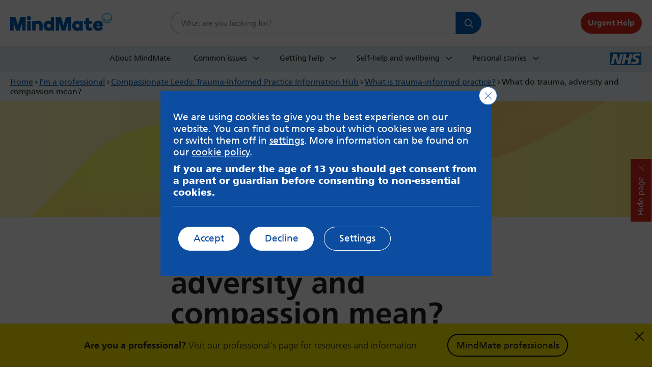

--- FILE ---
content_type: text/html; charset=UTF-8
request_url: https://mindmate.org.uk/im-a-professional/compassionate-leeds-trauma-informed-practice-information-hub/what-is-trauma-informed-practice/what-does-trauma-adversity-and-compassion-mean/
body_size: 16373
content:

<!DOCTYPE html><html lang="en-GB"><head><meta charset="UTF-8"><meta name="viewport" content="width=device-width, initial-scale=1"><link rel="profile" href="https://gmpg.org/xfn/11"><link rel="pingback" href="https://mindmate.org.uk/xmlrpc.php"><link rel="icon" href="https://mindmate.org.uk/wp-content/themes/mindmate-base/img/favicon.ico"/>  <script type="application/ld+json">{
  "@context": "https://schema.org",
  "@type": "Organization",
  "url": "https://www.mindmate.org.uk/",
  "name": "MindMate",
  "email": "mindmate@nhs.net",
  "areaServed": "Leeds West Yorkshire",
  "brand": "MindMate",
  "foundingDate": "2015",
  "funder": "NHS Leeds Clinical Commissioning Group",
  "legalName": "MindMate",
  "memberOf": "NHS Leeds Clinical Commissioning Group",
  "contactPoint": [{
    "@type": "ContactPoint",
    "telephone": "0300 555 0324",
    "contactType": "MindMate SPA"
  }]
}</script> <meta name='robots' content='index, follow, max-image-preview:large, max-snippet:-1, max-video-preview:-1' /><style>img:is([sizes="auto" i], [sizes^="auto," i]) { contain-intrinsic-size: 3000px 1500px }</style><title>What do trauma, adversity and compassion mean? - MindMate</title><meta name="description" content="In this context, we are using trauma to refer to the way that some distressing events or circumstances are experienced as so extreme, intense or life-threatening that they overwhelm a person’s ability to cope, resulting in lasting negative effects on mental, physical, social, emotional or spiritual well-being" /><link rel="canonical" href="https://mindmate.org.uk/im-a-professional/compassionate-leeds-trauma-informed-practice-information-hub/what-is-trauma-informed-practice/what-does-trauma-adversity-and-compassion-mean/" /><meta property="og:locale" content="en_GB" /><meta property="og:type" content="article" /><meta property="og:title" content="What do trauma, adversity and compassion mean? - MindMate" /><meta property="og:description" content="In this context, we are using trauma to refer to the way that some distressing events or circumstances are experienced as so extreme, intense or life-threatening that they overwhelm a person’s ability to cope, resulting in lasting negative effects on mental, physical, social, emotional or spiritual well-being" /><meta property="og:url" content="https://mindmate.org.uk/im-a-professional/compassionate-leeds-trauma-informed-practice-information-hub/what-is-trauma-informed-practice/what-does-trauma-adversity-and-compassion-mean/" /><meta property="og:site_name" content="MindMate" /><meta property="article:modified_time" content="2024-05-03T12:23:28+00:00" /><meta name="twitter:card" content="summary_large_image" /> <script type="application/ld+json" class="yoast-schema-graph">{"@context":"https://schema.org","@graph":[{"@type":"WebPage","@id":"https://mindmate.org.uk/im-a-professional/compassionate-leeds-trauma-informed-practice-information-hub/what-is-trauma-informed-practice/what-does-trauma-adversity-and-compassion-mean/","url":"https://mindmate.org.uk/im-a-professional/compassionate-leeds-trauma-informed-practice-information-hub/what-is-trauma-informed-practice/what-does-trauma-adversity-and-compassion-mean/","name":"What do trauma, adversity and compassion mean? - MindMate","isPartOf":{"@id":"https://mindmate.org.uk/#website"},"datePublished":"2023-10-12T20:15:14+00:00","dateModified":"2024-05-03T12:23:28+00:00","description":"In this context, we are using trauma to refer to the way that some distressing events or circumstances are experienced as so extreme, intense or life-threatening that they overwhelm a person’s ability to cope, resulting in lasting negative effects on mental, physical, social, emotional or spiritual well-being","breadcrumb":{"@id":"https://mindmate.org.uk/im-a-professional/compassionate-leeds-trauma-informed-practice-information-hub/what-is-trauma-informed-practice/what-does-trauma-adversity-and-compassion-mean/#breadcrumb"},"inLanguage":"en-GB","potentialAction":[{"@type":"ReadAction","target":["https://mindmate.org.uk/im-a-professional/compassionate-leeds-trauma-informed-practice-information-hub/what-is-trauma-informed-practice/what-does-trauma-adversity-and-compassion-mean/"]}]},{"@type":"BreadcrumbList","@id":"https://mindmate.org.uk/im-a-professional/compassionate-leeds-trauma-informed-practice-information-hub/what-is-trauma-informed-practice/what-does-trauma-adversity-and-compassion-mean/#breadcrumb","itemListElement":[{"@type":"ListItem","position":1,"name":"Home","item":"https://mindmate.org.uk/"},{"@type":"ListItem","position":2,"name":"I&#8217;m a professional","item":"https://mindmate.org.uk/im-a-professional/"},{"@type":"ListItem","position":3,"name":"Compassionate Leeds: Trauma-Informed Practice Information Hub","item":"https://mindmate.org.uk/im-a-professional/compassionate-leeds-trauma-informed-practice-information-hub/"},{"@type":"ListItem","position":4,"name":"What is trauma-informed practice?","item":"https://mindmate.org.uk/im-a-professional/compassionate-leeds-trauma-informed-practice-information-hub/what-is-trauma-informed-practice/"},{"@type":"ListItem","position":5,"name":"What do trauma, adversity and compassion mean?"}]},{"@type":"WebSite","@id":"https://mindmate.org.uk/#website","url":"https://mindmate.org.uk/","name":"MindMate","description":"MindMate can help you support a young person you know.","publisher":{"@id":"https://mindmate.org.uk/#organization"},"potentialAction":[{"@type":"SearchAction","target":{"@type":"EntryPoint","urlTemplate":"https://mindmate.org.uk/?s={search_term_string}"},"query-input":{"@type":"PropertyValueSpecification","valueRequired":true,"valueName":"search_term_string"}}],"inLanguage":"en-GB"},{"@type":"Organization","@id":"https://mindmate.org.uk/#organization","name":"MindMate","url":"https://mindmate.org.uk/","logo":{"@type":"ImageObject","inLanguage":"en-GB","@id":"https://mindmate.org.uk/#/schema/logo/image/","url":"https://mindmate.org.uk/wp-content/uploads/2021/04/mindmate-logo.svg","contentUrl":"https://mindmate.org.uk/wp-content/uploads/2021/04/mindmate-logo.svg","width":152,"height":30,"caption":"MindMate"},"image":{"@id":"https://mindmate.org.uk/#/schema/logo/image/"}}]}</script> <link rel='dns-prefetch' href='//fast.fonts.net' /><link rel="alternate" type="application/rss+xml" title="MindMate &raquo; Feed" href="https://mindmate.org.uk/feed/" /><link rel="alternate" type="application/rss+xml" title="MindMate &raquo; Comments Feed" href="https://mindmate.org.uk/comments/feed/" /><link rel='stylesheet' id='wp-block-library-css' href='https://mindmate.org.uk/wp-includes/css/dist/block-library/style.min.css?ver=6.8.3' type='text/css' media='all' /><style id='classic-theme-styles-inline-css' type='text/css'>/*! This file is auto-generated */
.wp-block-button__link{color:#fff;background-color:#32373c;border-radius:9999px;box-shadow:none;text-decoration:none;padding:calc(.667em + 2px) calc(1.333em + 2px);font-size:1.125em}.wp-block-file__button{background:#32373c;color:#fff;text-decoration:none}</style><style id='safe-svg-svg-icon-style-inline-css' type='text/css'>.safe-svg-cover{text-align:center}.safe-svg-cover .safe-svg-inside{display:inline-block;max-width:100%}.safe-svg-cover svg{fill:currentColor;height:100%;max-height:100%;max-width:100%;width:100%}</style><style id='filebird-block-filebird-gallery-style-inline-css' type='text/css'>ul.filebird-block-filebird-gallery{margin:auto!important;padding:0!important;width:100%}ul.filebird-block-filebird-gallery.layout-grid{display:grid;grid-gap:20px;align-items:stretch;grid-template-columns:repeat(var(--columns),1fr);justify-items:stretch}ul.filebird-block-filebird-gallery.layout-grid li img{border:1px solid #ccc;box-shadow:2px 2px 6px 0 rgba(0,0,0,.3);height:100%;max-width:100%;-o-object-fit:cover;object-fit:cover;width:100%}ul.filebird-block-filebird-gallery.layout-masonry{-moz-column-count:var(--columns);-moz-column-gap:var(--space);column-gap:var(--space);-moz-column-width:var(--min-width);columns:var(--min-width) var(--columns);display:block;overflow:auto}ul.filebird-block-filebird-gallery.layout-masonry li{margin-bottom:var(--space)}ul.filebird-block-filebird-gallery li{list-style:none}ul.filebird-block-filebird-gallery li figure{height:100%;margin:0;padding:0;position:relative;width:100%}ul.filebird-block-filebird-gallery li figure figcaption{background:linear-gradient(0deg,rgba(0,0,0,.7),rgba(0,0,0,.3) 70%,transparent);bottom:0;box-sizing:border-box;color:#fff;font-size:.8em;margin:0;max-height:100%;overflow:auto;padding:3em .77em .7em;position:absolute;text-align:center;width:100%;z-index:2}ul.filebird-block-filebird-gallery li figure figcaption a{color:inherit}</style><style id='global-styles-inline-css' type='text/css'>:root{--wp--preset--aspect-ratio--square: 1;--wp--preset--aspect-ratio--4-3: 4/3;--wp--preset--aspect-ratio--3-4: 3/4;--wp--preset--aspect-ratio--3-2: 3/2;--wp--preset--aspect-ratio--2-3: 2/3;--wp--preset--aspect-ratio--16-9: 16/9;--wp--preset--aspect-ratio--9-16: 9/16;--wp--preset--color--black: #000000;--wp--preset--color--cyan-bluish-gray: #abb8c3;--wp--preset--color--white: #ffffff;--wp--preset--color--pale-pink: #f78da7;--wp--preset--color--vivid-red: #cf2e2e;--wp--preset--color--luminous-vivid-orange: #ff6900;--wp--preset--color--luminous-vivid-amber: #fcb900;--wp--preset--color--light-green-cyan: #7bdcb5;--wp--preset--color--vivid-green-cyan: #00d084;--wp--preset--color--pale-cyan-blue: #8ed1fc;--wp--preset--color--vivid-cyan-blue: #0693e3;--wp--preset--color--vivid-purple: #9b51e0;--wp--preset--gradient--vivid-cyan-blue-to-vivid-purple: linear-gradient(135deg,rgba(6,147,227,1) 0%,rgb(155,81,224) 100%);--wp--preset--gradient--light-green-cyan-to-vivid-green-cyan: linear-gradient(135deg,rgb(122,220,180) 0%,rgb(0,208,130) 100%);--wp--preset--gradient--luminous-vivid-amber-to-luminous-vivid-orange: linear-gradient(135deg,rgba(252,185,0,1) 0%,rgba(255,105,0,1) 100%);--wp--preset--gradient--luminous-vivid-orange-to-vivid-red: linear-gradient(135deg,rgba(255,105,0,1) 0%,rgb(207,46,46) 100%);--wp--preset--gradient--very-light-gray-to-cyan-bluish-gray: linear-gradient(135deg,rgb(238,238,238) 0%,rgb(169,184,195) 100%);--wp--preset--gradient--cool-to-warm-spectrum: linear-gradient(135deg,rgb(74,234,220) 0%,rgb(151,120,209) 20%,rgb(207,42,186) 40%,rgb(238,44,130) 60%,rgb(251,105,98) 80%,rgb(254,248,76) 100%);--wp--preset--gradient--blush-light-purple: linear-gradient(135deg,rgb(255,206,236) 0%,rgb(152,150,240) 100%);--wp--preset--gradient--blush-bordeaux: linear-gradient(135deg,rgb(254,205,165) 0%,rgb(254,45,45) 50%,rgb(107,0,62) 100%);--wp--preset--gradient--luminous-dusk: linear-gradient(135deg,rgb(255,203,112) 0%,rgb(199,81,192) 50%,rgb(65,88,208) 100%);--wp--preset--gradient--pale-ocean: linear-gradient(135deg,rgb(255,245,203) 0%,rgb(182,227,212) 50%,rgb(51,167,181) 100%);--wp--preset--gradient--electric-grass: linear-gradient(135deg,rgb(202,248,128) 0%,rgb(113,206,126) 100%);--wp--preset--gradient--midnight: linear-gradient(135deg,rgb(2,3,129) 0%,rgb(40,116,252) 100%);--wp--preset--font-size--small: 13px;--wp--preset--font-size--medium: 20px;--wp--preset--font-size--large: 36px;--wp--preset--font-size--x-large: 42px;--wp--preset--spacing--20: 0.44rem;--wp--preset--spacing--30: 0.67rem;--wp--preset--spacing--40: 1rem;--wp--preset--spacing--50: 1.5rem;--wp--preset--spacing--60: 2.25rem;--wp--preset--spacing--70: 3.38rem;--wp--preset--spacing--80: 5.06rem;--wp--preset--shadow--natural: 6px 6px 9px rgba(0, 0, 0, 0.2);--wp--preset--shadow--deep: 12px 12px 50px rgba(0, 0, 0, 0.4);--wp--preset--shadow--sharp: 6px 6px 0px rgba(0, 0, 0, 0.2);--wp--preset--shadow--outlined: 6px 6px 0px -3px rgba(255, 255, 255, 1), 6px 6px rgba(0, 0, 0, 1);--wp--preset--shadow--crisp: 6px 6px 0px rgba(0, 0, 0, 1);}:where(.is-layout-flex){gap: 0.5em;}:where(.is-layout-grid){gap: 0.5em;}body .is-layout-flex{display: flex;}.is-layout-flex{flex-wrap: wrap;align-items: center;}.is-layout-flex > :is(*, div){margin: 0;}body .is-layout-grid{display: grid;}.is-layout-grid > :is(*, div){margin: 0;}:where(.wp-block-columns.is-layout-flex){gap: 2em;}:where(.wp-block-columns.is-layout-grid){gap: 2em;}:where(.wp-block-post-template.is-layout-flex){gap: 1.25em;}:where(.wp-block-post-template.is-layout-grid){gap: 1.25em;}.has-black-color{color: var(--wp--preset--color--black) !important;}.has-cyan-bluish-gray-color{color: var(--wp--preset--color--cyan-bluish-gray) !important;}.has-white-color{color: var(--wp--preset--color--white) !important;}.has-pale-pink-color{color: var(--wp--preset--color--pale-pink) !important;}.has-vivid-red-color{color: var(--wp--preset--color--vivid-red) !important;}.has-luminous-vivid-orange-color{color: var(--wp--preset--color--luminous-vivid-orange) !important;}.has-luminous-vivid-amber-color{color: var(--wp--preset--color--luminous-vivid-amber) !important;}.has-light-green-cyan-color{color: var(--wp--preset--color--light-green-cyan) !important;}.has-vivid-green-cyan-color{color: var(--wp--preset--color--vivid-green-cyan) !important;}.has-pale-cyan-blue-color{color: var(--wp--preset--color--pale-cyan-blue) !important;}.has-vivid-cyan-blue-color{color: var(--wp--preset--color--vivid-cyan-blue) !important;}.has-vivid-purple-color{color: var(--wp--preset--color--vivid-purple) !important;}.has-black-background-color{background-color: var(--wp--preset--color--black) !important;}.has-cyan-bluish-gray-background-color{background-color: var(--wp--preset--color--cyan-bluish-gray) !important;}.has-white-background-color{background-color: var(--wp--preset--color--white) !important;}.has-pale-pink-background-color{background-color: var(--wp--preset--color--pale-pink) !important;}.has-vivid-red-background-color{background-color: var(--wp--preset--color--vivid-red) !important;}.has-luminous-vivid-orange-background-color{background-color: var(--wp--preset--color--luminous-vivid-orange) !important;}.has-luminous-vivid-amber-background-color{background-color: var(--wp--preset--color--luminous-vivid-amber) !important;}.has-light-green-cyan-background-color{background-color: var(--wp--preset--color--light-green-cyan) !important;}.has-vivid-green-cyan-background-color{background-color: var(--wp--preset--color--vivid-green-cyan) !important;}.has-pale-cyan-blue-background-color{background-color: var(--wp--preset--color--pale-cyan-blue) !important;}.has-vivid-cyan-blue-background-color{background-color: var(--wp--preset--color--vivid-cyan-blue) !important;}.has-vivid-purple-background-color{background-color: var(--wp--preset--color--vivid-purple) !important;}.has-black-border-color{border-color: var(--wp--preset--color--black) !important;}.has-cyan-bluish-gray-border-color{border-color: var(--wp--preset--color--cyan-bluish-gray) !important;}.has-white-border-color{border-color: var(--wp--preset--color--white) !important;}.has-pale-pink-border-color{border-color: var(--wp--preset--color--pale-pink) !important;}.has-vivid-red-border-color{border-color: var(--wp--preset--color--vivid-red) !important;}.has-luminous-vivid-orange-border-color{border-color: var(--wp--preset--color--luminous-vivid-orange) !important;}.has-luminous-vivid-amber-border-color{border-color: var(--wp--preset--color--luminous-vivid-amber) !important;}.has-light-green-cyan-border-color{border-color: var(--wp--preset--color--light-green-cyan) !important;}.has-vivid-green-cyan-border-color{border-color: var(--wp--preset--color--vivid-green-cyan) !important;}.has-pale-cyan-blue-border-color{border-color: var(--wp--preset--color--pale-cyan-blue) !important;}.has-vivid-cyan-blue-border-color{border-color: var(--wp--preset--color--vivid-cyan-blue) !important;}.has-vivid-purple-border-color{border-color: var(--wp--preset--color--vivid-purple) !important;}.has-vivid-cyan-blue-to-vivid-purple-gradient-background{background: var(--wp--preset--gradient--vivid-cyan-blue-to-vivid-purple) !important;}.has-light-green-cyan-to-vivid-green-cyan-gradient-background{background: var(--wp--preset--gradient--light-green-cyan-to-vivid-green-cyan) !important;}.has-luminous-vivid-amber-to-luminous-vivid-orange-gradient-background{background: var(--wp--preset--gradient--luminous-vivid-amber-to-luminous-vivid-orange) !important;}.has-luminous-vivid-orange-to-vivid-red-gradient-background{background: var(--wp--preset--gradient--luminous-vivid-orange-to-vivid-red) !important;}.has-very-light-gray-to-cyan-bluish-gray-gradient-background{background: var(--wp--preset--gradient--very-light-gray-to-cyan-bluish-gray) !important;}.has-cool-to-warm-spectrum-gradient-background{background: var(--wp--preset--gradient--cool-to-warm-spectrum) !important;}.has-blush-light-purple-gradient-background{background: var(--wp--preset--gradient--blush-light-purple) !important;}.has-blush-bordeaux-gradient-background{background: var(--wp--preset--gradient--blush-bordeaux) !important;}.has-luminous-dusk-gradient-background{background: var(--wp--preset--gradient--luminous-dusk) !important;}.has-pale-ocean-gradient-background{background: var(--wp--preset--gradient--pale-ocean) !important;}.has-electric-grass-gradient-background{background: var(--wp--preset--gradient--electric-grass) !important;}.has-midnight-gradient-background{background: var(--wp--preset--gradient--midnight) !important;}.has-small-font-size{font-size: var(--wp--preset--font-size--small) !important;}.has-medium-font-size{font-size: var(--wp--preset--font-size--medium) !important;}.has-large-font-size{font-size: var(--wp--preset--font-size--large) !important;}.has-x-large-font-size{font-size: var(--wp--preset--font-size--x-large) !important;}
:where(.wp-block-post-template.is-layout-flex){gap: 1.25em;}:where(.wp-block-post-template.is-layout-grid){gap: 1.25em;}
:where(.wp-block-columns.is-layout-flex){gap: 2em;}:where(.wp-block-columns.is-layout-grid){gap: 2em;}
:root :where(.wp-block-pullquote){font-size: 1.5em;line-height: 1.6;}</style><link rel='stylesheet' id='contact-form-7-css' href='https://mindmate.org.uk/wp-content/cache/autoptimize/autoptimize_single_64ac31699f5326cb3c76122498b76f66.php?ver=6.1.4' type='text/css' media='all' /><link rel='stylesheet' id='fonts-css' href='https://fast.fonts.net/cssapi/bdb013e4-c4cb-4234-a4e4-b5a5969e4c14.css?ver=6.8.3' type='text/css' media='all' /><link rel='stylesheet' id='styles-css' href='https://mindmate.org.uk/wp-content/cache/autoptimize/autoptimize_single_b2ded34e6fc7d23eeb02117c19564b3f.php?ver=1748944583' type='text/css' media='all' /> <!--[if lte IE 7]><link rel='stylesheet' id='ie6-css' href='https://mindmate.org.uk/wp-content/themes/mindmate-base/css/legacy/ie-basic.css?ver=6.8.3' type='text/css' media='all' /> <![endif]--> <!--[if IE 8]><link rel='stylesheet' id='ie8-css' href='https://mindmate.org.uk/wp-content/themes/mindmate-base/css/legacy/ie.css?ver=6.8.3' type='text/css' media='all' /> <![endif]--><link rel='stylesheet' id='searchwp-live-search-css' href='https://mindmate.org.uk/wp-content/plugins/searchwp-live-ajax-search/assets/styles/style.min.css?ver=1.8.7' type='text/css' media='all' /><style id='searchwp-live-search-inline-css' type='text/css'>.searchwp-live-search-result .searchwp-live-search-result--title a {
  font-size: 16px;
}
.searchwp-live-search-result .searchwp-live-search-result--price {
  font-size: 14px;
}
.searchwp-live-search-result .searchwp-live-search-result--add-to-cart .button {
  font-size: 14px;
}</style><link rel='stylesheet' id='searchwp-forms-css' href='https://mindmate.org.uk/wp-content/plugins/searchwp/assets/css/frontend/search-forms.min.css?ver=4.5.5' type='text/css' media='all' /><link rel='stylesheet' id='moove_gdpr_frontend-css' href='https://mindmate.org.uk/wp-content/cache/autoptimize/autoptimize_single_0b342c5fb3c244546b502f2a776ff57c.php?ver=5.0.9' type='text/css' media='all' /><style id='moove_gdpr_frontend-inline-css' type='text/css'>#moove_gdpr_cookie_modal .moove-gdpr-modal-content .moove-gdpr-tab-main h3.tab-title, 
				#moove_gdpr_cookie_modal .moove-gdpr-modal-content .moove-gdpr-tab-main span.tab-title,
				#moove_gdpr_cookie_modal .moove-gdpr-modal-content .moove-gdpr-modal-left-content #moove-gdpr-menu li a, 
				#moove_gdpr_cookie_modal .moove-gdpr-modal-content .moove-gdpr-modal-left-content #moove-gdpr-menu li button,
				#moove_gdpr_cookie_modal .moove-gdpr-modal-content .moove-gdpr-modal-left-content .moove-gdpr-branding-cnt a,
				#moove_gdpr_cookie_modal .moove-gdpr-modal-content .moove-gdpr-modal-footer-content .moove-gdpr-button-holder a.mgbutton, 
				#moove_gdpr_cookie_modal .moove-gdpr-modal-content .moove-gdpr-modal-footer-content .moove-gdpr-button-holder button.mgbutton,
				#moove_gdpr_cookie_modal .cookie-switch .cookie-slider:after, 
				#moove_gdpr_cookie_modal .cookie-switch .slider:after, 
				#moove_gdpr_cookie_modal .switch .cookie-slider:after, 
				#moove_gdpr_cookie_modal .switch .slider:after,
				#moove_gdpr_cookie_info_bar .moove-gdpr-info-bar-container .moove-gdpr-info-bar-content p, 
				#moove_gdpr_cookie_info_bar .moove-gdpr-info-bar-container .moove-gdpr-info-bar-content p a,
				#moove_gdpr_cookie_info_bar .moove-gdpr-info-bar-container .moove-gdpr-info-bar-content a.mgbutton, 
				#moove_gdpr_cookie_info_bar .moove-gdpr-info-bar-container .moove-gdpr-info-bar-content button.mgbutton,
				#moove_gdpr_cookie_modal .moove-gdpr-modal-content .moove-gdpr-tab-main .moove-gdpr-tab-main-content h1, 
				#moove_gdpr_cookie_modal .moove-gdpr-modal-content .moove-gdpr-tab-main .moove-gdpr-tab-main-content h2, 
				#moove_gdpr_cookie_modal .moove-gdpr-modal-content .moove-gdpr-tab-main .moove-gdpr-tab-main-content h3, 
				#moove_gdpr_cookie_modal .moove-gdpr-modal-content .moove-gdpr-tab-main .moove-gdpr-tab-main-content h4, 
				#moove_gdpr_cookie_modal .moove-gdpr-modal-content .moove-gdpr-tab-main .moove-gdpr-tab-main-content h5, 
				#moove_gdpr_cookie_modal .moove-gdpr-modal-content .moove-gdpr-tab-main .moove-gdpr-tab-main-content h6,
				#moove_gdpr_cookie_modal .moove-gdpr-modal-content.moove_gdpr_modal_theme_v2 .moove-gdpr-modal-title .tab-title,
				#moove_gdpr_cookie_modal .moove-gdpr-modal-content.moove_gdpr_modal_theme_v2 .moove-gdpr-tab-main h3.tab-title, 
				#moove_gdpr_cookie_modal .moove-gdpr-modal-content.moove_gdpr_modal_theme_v2 .moove-gdpr-tab-main span.tab-title,
				#moove_gdpr_cookie_modal .moove-gdpr-modal-content.moove_gdpr_modal_theme_v2 .moove-gdpr-branding-cnt a {
					font-weight: inherit				}
			#moove_gdpr_cookie_modal,#moove_gdpr_cookie_info_bar,.gdpr_cookie_settings_shortcode_content{font-family:inherit}#moove_gdpr_save_popup_settings_button{background-color:#373737;color:#fff}#moove_gdpr_save_popup_settings_button:hover{background-color:#000}#moove_gdpr_cookie_info_bar .moove-gdpr-info-bar-container .moove-gdpr-info-bar-content a.mgbutton,#moove_gdpr_cookie_info_bar .moove-gdpr-info-bar-container .moove-gdpr-info-bar-content button.mgbutton{background-color:#0c4da2}#moove_gdpr_cookie_modal .moove-gdpr-modal-content .moove-gdpr-modal-footer-content .moove-gdpr-button-holder a.mgbutton,#moove_gdpr_cookie_modal .moove-gdpr-modal-content .moove-gdpr-modal-footer-content .moove-gdpr-button-holder button.mgbutton,.gdpr_cookie_settings_shortcode_content .gdpr-shr-button.button-green{background-color:#0c4da2;border-color:#0c4da2}#moove_gdpr_cookie_modal .moove-gdpr-modal-content .moove-gdpr-modal-footer-content .moove-gdpr-button-holder a.mgbutton:hover,#moove_gdpr_cookie_modal .moove-gdpr-modal-content .moove-gdpr-modal-footer-content .moove-gdpr-button-holder button.mgbutton:hover,.gdpr_cookie_settings_shortcode_content .gdpr-shr-button.button-green:hover{background-color:#fff;color:#0c4da2}#moove_gdpr_cookie_modal .moove-gdpr-modal-content .moove-gdpr-modal-close i,#moove_gdpr_cookie_modal .moove-gdpr-modal-content .moove-gdpr-modal-close span.gdpr-icon{background-color:#0c4da2;border:1px solid #0c4da2}#moove_gdpr_cookie_info_bar span.moove-gdpr-infobar-allow-all.focus-g,#moove_gdpr_cookie_info_bar span.moove-gdpr-infobar-allow-all:focus,#moove_gdpr_cookie_info_bar button.moove-gdpr-infobar-allow-all.focus-g,#moove_gdpr_cookie_info_bar button.moove-gdpr-infobar-allow-all:focus,#moove_gdpr_cookie_info_bar span.moove-gdpr-infobar-reject-btn.focus-g,#moove_gdpr_cookie_info_bar span.moove-gdpr-infobar-reject-btn:focus,#moove_gdpr_cookie_info_bar button.moove-gdpr-infobar-reject-btn.focus-g,#moove_gdpr_cookie_info_bar button.moove-gdpr-infobar-reject-btn:focus,#moove_gdpr_cookie_info_bar span.change-settings-button.focus-g,#moove_gdpr_cookie_info_bar span.change-settings-button:focus,#moove_gdpr_cookie_info_bar button.change-settings-button.focus-g,#moove_gdpr_cookie_info_bar button.change-settings-button:focus{-webkit-box-shadow:0 0 1px 3px #0c4da2;-moz-box-shadow:0 0 1px 3px #0c4da2;box-shadow:0 0 1px 3px #0c4da2}#moove_gdpr_cookie_modal .moove-gdpr-modal-content .moove-gdpr-modal-close i:hover,#moove_gdpr_cookie_modal .moove-gdpr-modal-content .moove-gdpr-modal-close span.gdpr-icon:hover,#moove_gdpr_cookie_info_bar span[data-href]>u.change-settings-button{color:#0c4da2}#moove_gdpr_cookie_modal .moove-gdpr-modal-content .moove-gdpr-modal-left-content #moove-gdpr-menu li.menu-item-selected a span.gdpr-icon,#moove_gdpr_cookie_modal .moove-gdpr-modal-content .moove-gdpr-modal-left-content #moove-gdpr-menu li.menu-item-selected button span.gdpr-icon{color:inherit}#moove_gdpr_cookie_modal .moove-gdpr-modal-content .moove-gdpr-modal-left-content #moove-gdpr-menu li a span.gdpr-icon,#moove_gdpr_cookie_modal .moove-gdpr-modal-content .moove-gdpr-modal-left-content #moove-gdpr-menu li button span.gdpr-icon{color:inherit}#moove_gdpr_cookie_modal .gdpr-acc-link{line-height:0;font-size:0;color:transparent;position:absolute}#moove_gdpr_cookie_modal .moove-gdpr-modal-content .moove-gdpr-modal-close:hover i,#moove_gdpr_cookie_modal .moove-gdpr-modal-content .moove-gdpr-modal-left-content #moove-gdpr-menu li a,#moove_gdpr_cookie_modal .moove-gdpr-modal-content .moove-gdpr-modal-left-content #moove-gdpr-menu li button,#moove_gdpr_cookie_modal .moove-gdpr-modal-content .moove-gdpr-modal-left-content #moove-gdpr-menu li button i,#moove_gdpr_cookie_modal .moove-gdpr-modal-content .moove-gdpr-modal-left-content #moove-gdpr-menu li a i,#moove_gdpr_cookie_modal .moove-gdpr-modal-content .moove-gdpr-tab-main .moove-gdpr-tab-main-content a:hover,#moove_gdpr_cookie_info_bar.moove-gdpr-dark-scheme .moove-gdpr-info-bar-container .moove-gdpr-info-bar-content a.mgbutton:hover,#moove_gdpr_cookie_info_bar.moove-gdpr-dark-scheme .moove-gdpr-info-bar-container .moove-gdpr-info-bar-content button.mgbutton:hover,#moove_gdpr_cookie_info_bar.moove-gdpr-dark-scheme .moove-gdpr-info-bar-container .moove-gdpr-info-bar-content a:hover,#moove_gdpr_cookie_info_bar.moove-gdpr-dark-scheme .moove-gdpr-info-bar-container .moove-gdpr-info-bar-content button:hover,#moove_gdpr_cookie_info_bar.moove-gdpr-dark-scheme .moove-gdpr-info-bar-container .moove-gdpr-info-bar-content span.change-settings-button:hover,#moove_gdpr_cookie_info_bar.moove-gdpr-dark-scheme .moove-gdpr-info-bar-container .moove-gdpr-info-bar-content button.change-settings-button:hover,#moove_gdpr_cookie_info_bar.moove-gdpr-dark-scheme .moove-gdpr-info-bar-container .moove-gdpr-info-bar-content u.change-settings-button:hover,#moove_gdpr_cookie_info_bar span[data-href]>u.change-settings-button,#moove_gdpr_cookie_info_bar.moove-gdpr-dark-scheme .moove-gdpr-info-bar-container .moove-gdpr-info-bar-content a.mgbutton.focus-g,#moove_gdpr_cookie_info_bar.moove-gdpr-dark-scheme .moove-gdpr-info-bar-container .moove-gdpr-info-bar-content button.mgbutton.focus-g,#moove_gdpr_cookie_info_bar.moove-gdpr-dark-scheme .moove-gdpr-info-bar-container .moove-gdpr-info-bar-content a.focus-g,#moove_gdpr_cookie_info_bar.moove-gdpr-dark-scheme .moove-gdpr-info-bar-container .moove-gdpr-info-bar-content button.focus-g,#moove_gdpr_cookie_info_bar.moove-gdpr-dark-scheme .moove-gdpr-info-bar-container .moove-gdpr-info-bar-content a.mgbutton:focus,#moove_gdpr_cookie_info_bar.moove-gdpr-dark-scheme .moove-gdpr-info-bar-container .moove-gdpr-info-bar-content button.mgbutton:focus,#moove_gdpr_cookie_info_bar.moove-gdpr-dark-scheme .moove-gdpr-info-bar-container .moove-gdpr-info-bar-content a:focus,#moove_gdpr_cookie_info_bar.moove-gdpr-dark-scheme .moove-gdpr-info-bar-container .moove-gdpr-info-bar-content button:focus,#moove_gdpr_cookie_info_bar.moove-gdpr-dark-scheme .moove-gdpr-info-bar-container .moove-gdpr-info-bar-content span.change-settings-button.focus-g,span.change-settings-button:focus,button.change-settings-button.focus-g,button.change-settings-button:focus,#moove_gdpr_cookie_info_bar.moove-gdpr-dark-scheme .moove-gdpr-info-bar-container .moove-gdpr-info-bar-content u.change-settings-button.focus-g,#moove_gdpr_cookie_info_bar.moove-gdpr-dark-scheme .moove-gdpr-info-bar-container .moove-gdpr-info-bar-content u.change-settings-button:focus{color:#0c4da2}#moove_gdpr_cookie_modal .moove-gdpr-branding.focus-g span,#moove_gdpr_cookie_modal .moove-gdpr-modal-content .moove-gdpr-tab-main a.focus-g,#moove_gdpr_cookie_modal .moove-gdpr-modal-content .moove-gdpr-tab-main .gdpr-cd-details-toggle.focus-g{color:#0c4da2}#moove_gdpr_cookie_modal.gdpr_lightbox-hide{display:none}#moove_gdpr_cookie_info_bar.gdpr-full-screen-infobar .moove-gdpr-info-bar-container .moove-gdpr-info-bar-content .moove-gdpr-cookie-notice p a{color:#0c4da2!important}</style><link rel='stylesheet' id='gdpr_cc_addon_frontend-css' href='https://mindmate.org.uk/wp-content/cache/autoptimize/autoptimize_single_fcfe980ece041c1da5cd0fe1d2c7ba3f.php?ver=3.5.6' type='text/css' media='all' /> <!--[if IE 8]> <script type="text/javascript" src="https://mindmate.org.uk/wp-content/themes/mindmate-base/js/html5shiv.min.js?ver=6.8.3" id="html5shiv-js"></script> <![endif]--> <script type="text/javascript" src="https://mindmate.org.uk/wp-includes/js/jquery/jquery.min.js?ver=3.7.1" id="jquery-core-js"></script> <script defer type="text/javascript" src="https://mindmate.org.uk/wp-includes/js/jquery/jquery-migrate.min.js?ver=3.4.1" id="jquery-migrate-js"></script> <link rel="https://api.w.org/" href="https://mindmate.org.uk/wp-json/" /><link rel="alternate" title="JSON" type="application/json" href="https://mindmate.org.uk/wp-json/wp/v2/pages/9560" /><link rel="EditURI" type="application/rsd+xml" title="RSD" href="https://mindmate.org.uk/xmlrpc.php?rsd" /><meta name="generator" content="WordPress 6.8.3" /><link rel='shortlink' href='https://mindmate.org.uk/?p=9560' /><link rel="alternate" title="oEmbed (JSON)" type="application/json+oembed" href="https://mindmate.org.uk/wp-json/oembed/1.0/embed?url=https%3A%2F%2Fmindmate.org.uk%2Fim-a-professional%2Fcompassionate-leeds-trauma-informed-practice-information-hub%2Fwhat-is-trauma-informed-practice%2Fwhat-does-trauma-adversity-and-compassion-mean%2F" /><link rel="alternate" title="oEmbed (XML)" type="text/xml+oembed" href="https://mindmate.org.uk/wp-json/oembed/1.0/embed?url=https%3A%2F%2Fmindmate.org.uk%2Fim-a-professional%2Fcompassionate-leeds-trauma-informed-practice-information-hub%2Fwhat-is-trauma-informed-practice%2Fwhat-does-trauma-adversity-and-compassion-mean%2F&#038;format=xml" /> <script defer src="[data-uri]"></script><div id="are-you-professional-banner" class="professional-banner"><div class="container"><div class="professional-banner__content"><p><strong>Are you a professional?</strong> <span>Visit our professional's page for resources and information.</span></p><a class="btn-ghost btn-ghost--no-icon" href="https://mindmate.org.uk/im-a-professional">MindMate professionals</a></div><button id="are-you-professional-banner-dismiss" class="are-you-professional-banner-dismiss btn-close">Dismiss</button></div></div></head><body class="wp-singular page-template-default page page-id-9560 page-child parent-pageid-9550 wp-theme-mindmate-base"><div class="wrapper"><div class="container"><div class="row"><div class="col mb-0 skip-link"> <a class="btn-primary" href="#main-content">Skip to main content</a></div></div></div> <a onClick="ga('send','event','BackToMindMate','Click','MainSite');" aria-hidden="true" class="btn-hide"
 href="https://www.google.co.uk/"> Hide page</a><header class="site-header" aria-label="Site header"><div class="site-header__primary"><div class="container"><div class="header-logo"> <a href="https://mindmate.org.uk"> <span class="mindmate-logo">Mindmate</span> </a></div><div class="header-search-form header-search-form--desktop"><form role="search" method="get" action="https://mindmate.org.uk/" class="search-form"> <label for="site-search-desktop">Search this website</label> <input id="site-search-desktop" placeholder="What are you looking for?" class="search-input" type="text" name="s" data-swplive="true" data-swpengine="default" data-swpconfig="default"> <button class="search-btn">Search</button></form></div> <a href="https://mindmate.org.uk/coping-common-issues/thinking-of-suicide-need-urgent-help/"
 class="urgent-help-button urgent-help-button--desktop"> Urgent Help </a> <span class="nhs-logo nhs-logo--mobile"> NHS </span></div></div><div class="site-header__secondary"><div class="container"> <a href="https://mindmate.org.uk/coping-common-issues/thinking-of-suicide-need-urgent-help/"
 class="urgent-help-button urgent-help-button--mobile"> <img src="https://mindmate.org.uk/wp-content/themes/mindmate-base/img/icon-warning.svg" alt="Warning icon" /> Help </a><div class="header-search-form header-search-form--mobile"><form role="search" method="get" action="https://mindmate.org.uk/" class="search-form"> <label for="site-search-desktop">Search this website</label> <input id="site-search-desktop" placeholder="What are you looking for?" class="search-input" type="text" name="s" data-swplive="true" data-swpengine="default" data-swpconfig="default"> <button class="search-btn">Search</button></form></div><nav class="menu" aria-label="Site navigation"><div class="lang-select"><div id="google_translate_element"></div> <script defer src="[data-uri]"></script> <script defer type="text/javascript"
                                src="//translate.google.com/translate_a/element.js?cb=googleTranslateElementInit"></script> </div><ul id="primary-menu" class="primary-menu"><li id="menu-item-6821" class="menu-item menu-item-type-post_type menu-item-object-page menu-item-6821"><a href="https://mindmate.org.uk/about-mindmate/">About MindMate</a></li><li id="menu-item-6820" class="menu-item menu-item-type-post_type menu-item-object-page menu-item-has-children menu-item-6820"><a href="https://mindmate.org.uk/coping-common-issues/">Common issues</a><ul class="sub-menu"><li id="menu-item-6826" class="menu-item menu-item-type-post_type menu-item-object-page menu-item-6826"><a href="https://mindmate.org.uk/coping-common-issues/feel-like-hurting-yourself/">Feel like hurting yourself?</a></li><li id="menu-item-6827" class="menu-item menu-item-type-post_type menu-item-object-page menu-item-6827"><a href="https://mindmate.org.uk/coping-common-issues/has-someone-close-to-you-died/">Has someone close to you died?</a></li><li id="menu-item-6828" class="menu-item menu-item-type-post_type menu-item-object-page menu-item-6828"><a href="https://mindmate.org.uk/coping-common-issues/feeling-really-stressed-worried/">Feeling really stressed or worried?</a></li><li id="menu-item-6829" class="menu-item menu-item-type-post_type menu-item-object-page menu-item-6829"><a href="https://mindmate.org.uk/coping-common-issues/panic-and-panic-attacks/">Panic and panic attacks</a></li><li id="menu-item-6830" class="menu-item menu-item-type-post_type menu-item-object-page menu-item-6830"><a href="https://mindmate.org.uk/coping-common-issues/looking-someone-else-2/">Looking after someone else?</a></li><li id="menu-item-8178" class="menu-item menu-item-type-post_type menu-item-object-page menu-item-8178"><a href="https://mindmate.org.uk/coping-common-issues/issues-with-gambling/">Issues with gambling</a></li><li id="menu-item-6832" class="menu-item menu-item-type-post_type menu-item-object-page menu-item-6832"><a href="https://mindmate.org.uk/coping-common-issues/do-you-feel-very-low-or-extremely-sad/">Feeling very low or extremely sad?</a></li><li id="menu-item-6833" class="menu-item menu-item-type-post_type menu-item-object-page menu-item-6833"><a href="https://mindmate.org.uk/coping-common-issues/feeling-angry/">Feeling angry?</a></li><li id="menu-item-6834" class="menu-item menu-item-type-post_type menu-item-object-page menu-item-6834"><a href="https://mindmate.org.uk/coping-common-issues/worried-about-an-eating-disorder/">Worried about an eating disorder?</a></li><li id="menu-item-6835" class="menu-item menu-item-type-post_type menu-item-object-page menu-item-6835"><a href="https://mindmate.org.uk/coping-common-issues/self-image/">Self image</a></li><li id="menu-item-6836" class="menu-item menu-item-type-post_type menu-item-object-page menu-item-6836"><a href="https://mindmate.org.uk/coping-common-issues/feeling-different/">Feeling different?</a></li><li id="menu-item-6837" class="menu-item menu-item-type-post_type menu-item-object-page menu-item-6837"><a href="https://mindmate.org.uk/coping-common-issues/worried-about-bullying/">Worried about bullying?</a></li><li id="menu-item-6838" class="menu-item menu-item-type-post_type menu-item-object-page menu-item-6838"><a href="https://mindmate.org.uk/coping-common-issues/drugs-and-alcohol/">Drugs and alcohol</a></li><li id="menu-item-6839" class="menu-item menu-item-type-post_type menu-item-object-page menu-item-6839"><a href="https://mindmate.org.uk/coping-common-issues/looking-after-yourself/">Independent living</a></li><li id="menu-item-7451" class="menu-item menu-item-type-post_type menu-item-object-page menu-item-7451"><a href="https://mindmate.org.uk/im-a-parent-or-carer/young-parent/">Support for young parents</a></li></ul></li><li id="menu-item-6840" class="menu-item menu-item-type-post_type menu-item-object-page menu-item-has-children menu-item-6840"><a href="https://mindmate.org.uk/whats-in-leeds-for-me/">Getting help</a><ul class="sub-menu"><li id="menu-item-6841" class="menu-item menu-item-type-post_type menu-item-object-page menu-item-6841"><a href="https://mindmate.org.uk/whats-in-leeds-for-me/16-or-under/">16 or under</a></li><li id="menu-item-6842" class="menu-item menu-item-type-post_type menu-item-object-page menu-item-6842"><a href="https://mindmate.org.uk/whats-in-leeds-for-me/16-to-18/">16 to 18</a></li><li id="menu-item-7209" class="menu-item menu-item-type-post_type menu-item-object-page menu-item-7209"><a href="https://mindmate.org.uk/whats-in-leeds-for-me/18-to-25/">18 to 25</a></li><li id="menu-item-7425" class="menu-item menu-item-type-post_type menu-item-object-page menu-item-7425"><a href="https://mindmate.org.uk/im-a-parent-or-carer/">I’m a parent or carer</a></li></ul></li><li id="menu-item-6823" class="menu-item menu-item-type-post_type menu-item-object-page menu-item-has-children menu-item-6823"><a href="https://mindmate.org.uk/top-tips-feeling-good/">Self-help and wellbeing</a><ul class="sub-menu"><li id="menu-item-6845" class="menu-item menu-item-type-post_type menu-item-object-page menu-item-6845"><a href="https://mindmate.org.uk/whats-in-leeds-for-me/getting-support-need/">Getting the support you need</a></li><li id="menu-item-6846" class="menu-item menu-item-type-post_type menu-item-object-page menu-item-6846"><a href="https://mindmate.org.uk/top-tips-feeling-good/staying-safe/">Staying safe</a></li><li id="menu-item-6847" class="menu-item menu-item-type-post_type menu-item-object-page menu-item-6847"><a href="https://mindmate.org.uk/top-tips-feeling-good/sleep/">Sleep</a></li><li id="menu-item-6848" class="menu-item menu-item-type-post_type menu-item-object-page menu-item-6848"><a href="https://mindmate.org.uk/top-tips-feeling-good/starting-conversations/">Starting conversations</a></li><li id="menu-item-6849" class="menu-item menu-item-type-post_type menu-item-object-page menu-item-6849"><a href="https://mindmate.org.uk/top-tips-feeling-good/get-moving/">Get moving</a></li><li id="menu-item-6850" class="menu-item menu-item-type-post_type menu-item-object-page menu-item-6850"><a href="https://mindmate.org.uk/top-tips-feeling-good/healthy-eating/">Healthy eating</a></li><li id="menu-item-6851" class="menu-item menu-item-type-post_type menu-item-object-page menu-item-6851"><a href="https://mindmate.org.uk/top-tips-feeling-good/your-amazing-brain/">Your amazing brain</a></li><li id="menu-item-6852" class="menu-item menu-item-type-post_type menu-item-object-page menu-item-6852"><a href="https://mindmate.org.uk/top-tips-feeling-good/mindfulness/">Mindfulness</a></li><li id="menu-item-6853" class="menu-item menu-item-type-post_type menu-item-object-page menu-item-6853"><a href="https://mindmate.org.uk/top-tips-feeling-good/looking-after-your-mental-health-during-the-coronavirus-outbreak/">Resources for self isolation</a></li></ul></li><li id="menu-item-6825" class="menu-item menu-item-type-post_type menu-item-object-page menu-item-has-children menu-item-6825"><a href="https://mindmate.org.uk/personal-stories/">Personal stories</a><ul class="sub-menu"><li id="menu-item-6854" class="menu-item menu-item-type-custom menu-item-object-custom menu-item-6854"><a href="https://mindmate.org.uk/real-stories/">Real stories</a></li><li id="menu-item-11409" class="menu-item menu-item-type-taxonomy menu-item-object-category menu-item-11409"><a href="https://mindmate.org.uk/category/blog/">Blog</a></li><li id="menu-item-11410" class="menu-item menu-item-type-taxonomy menu-item-object-category menu-item-11410"><a href="https://mindmate.org.uk/category/podcasts/">Podcasts</a></li></ul></li></ul></nav> <span class="nhs-logo nhs-logo--desktop"> NHS </span> <button id="menuBtn" class="mobile-menu-btn"> Menu </button></div></div></header><nav class="breadcrumb"><div class="container"><div class="row"><div class="col"><ol class="breadcrumb col"><li class="breadcrumb__item"><span><span><a href="https://mindmate.org.uk/">Home</a></span> › <span><a href="https://mindmate.org.uk/im-a-professional/">I&#8217;m a professional</a></span> › <span><a href="https://mindmate.org.uk/im-a-professional/compassionate-leeds-trauma-informed-practice-information-hub/">Compassionate Leeds: Trauma-Informed Practice Information Hub</a></span> › <span><a href="https://mindmate.org.uk/im-a-professional/compassionate-leeds-trauma-informed-practice-information-hub/what-is-trauma-informed-practice/">What is trauma-informed practice?</a></span> › <span class="breadcrumb_last" aria-current="page">What do trauma, adversity and compassion mean?</span></span></li></ol></div></div></div></nav><aside class="hero hero--image background--bright" id="main-content" aria-label="Page header"><div class="container"><div class="row"><div class="col hero__image"> <img src="https://mindmate.org.uk/wp-content/uploads/2022/10/Untitled-8.png" alt="" /></div></div></div></aside><main class="container"><div class="row"><article class="content rich-text"><div class="col bpm-col-8 bpl-col-6 bpm-push-2 bpl-push-3"><header><h1>What do trauma, adversity and compassion mean?</h1><h3>Before you continue&#8230;</h3><p>The information in this section has been written for professionals. Some of the information covers difficult and distressing life experiences and the negative impact these can have on children and young people. You can choose to read on, or click <a href="https://mindmate.org.uk/">here</a> if you are looking for support for you or your child.</p><hr></header><h2>What do we mean by trauma?</h2><p>In this context, we are using <strong>trauma</strong> to refer to the way that some distressing events or circumstances are experienced as so extreme, intense or life-threatening that they overwhelm a person’s ability to cope, resulting in lasting negative effects on mental, physical, social, emotional or spiritual well-being. This definition is drawn from UK Trauma Council, 2020 and Substance Abuse Mental Health Services Administration, 2012. This is a wide definition of trauma, much broader than the medical diagnosis of Post Traumatic Stress Disorder, because trauma responses can vary from person to person.</p><h2>What do we mean by adversity?</h2><p>We are using <strong>adverse experiences or adversity</strong> to refer to the distressing events or circumstances that someone has faced. An adverse experience happens to someone whilst the trauma response happens within them. This difference is important because we know that different people can have a different experience of or response to similar events or circumstances. Whilst some very extreme events would likely have a traumatic impact on any of us, at any point in our lives, with other distressing events or circumstances, the impact can depend on what else has happened in the past or is happening in our lives now.</p></div><div class="col"><div class="row"><div class="equal-height"><div class="col bpxs-col-6 bps-col-4 mb-gutter bpm-col-3  boxes-layout boxes-layout--four"><div class="box"><div class="box__image background--white"> <img src="https://mindmate.org.uk/wp-content/uploads/2023/10/PACEs_Logo-1.png" alt=""/></div><div class="box__content"><h3 class="box__title">3 Realms of Adversity Diagram</h3> <a class="btn-primary btn-primary--download" href="https://mindmate.org.uk/wp-content/uploads/2023/10/PACEs-3Realms.pdf"  target="_blank" > View diagram </a></div></div></div></div></div></div><div class="col bpm-col-8 bpl-col-6 bpm-push-2 bpl-push-3"><hr><h2>What do we mean by compassion?</h2><p>Compassion means something more than kindness or empathy. It means being sensitive to someone’s suffering and then committing to try to ease or prevent this suffering. The person who is suffering might be someone else – a child, a parent, a carer or a colleague, and so being compassionate would involve connecting with them and with what they are feeling and then doing something to try to help. But we can also think about self-compassion, which means connecting with how we are feeling ourselves and trying to do something to address our own experience of suffering. Compassion is not as easy as being nice and it can feel uncomfortable because moving towards suffering and distress can be tough.  But nor is compassion only about big actions; even if you are only a fleeting presence in someone’s life, small acts of compassion can make a big difference.</p><div class="video-contain"><div style="padding:56.25% 0 0 0;position:relative;"><iframe src="https://player.vimeo.com/video/904047604?badge=0&amp;autopause=0&amp;player_id=0&amp;app_id=58479" frameborder="0" allow="autoplay; fullscreen; picture-in-picture; clipboard-write" style="position:absolute;top:0;left:0;width:100%;height:100%;" title="Leeds Becoming Trauma Informed: The Challenge of Compassion"></iframe></div><script defer src="https://player.vimeo.com/api/player.js"></script> </div><hr><h3>What does a trauma-informed approach involve?</h3><p>Visit our page <a href="https://mindmate.org.uk/im-a-professional/compassionate-leeds-trauma-informed-practice-information-hub/what-is-trauma-informed-practice/what-does-a-trauma-informed-approach-involve/">here</a> to find out more information.</p></div></article></div></main><aside class="container prefooter"><div class="row"><div class="col text-center"><hr><p>MindMate is not responsible for content on websites or apps mentioned on the site. Always read the app’s Terms &amp; Conditions and Privacy Policy to see how your data may be used. Read our advice about messageboards on our <a href="https://mindmate.org.uk/coping-common-issues/worried-about-bullying/">Worried About Bullying</a> page.</p></div></div></aside><footer class="site-footer" aria-label="Site footer"><div class="social-pre-footer container"><div class="social-pre-footer__links-wrapper"><div class="social-pre-footer__platforms"><div class="social-pre-footer__platform"> <a href="https://www.facebook.com/MindMateLeeds/" target="_blank" class="social-pre-footer__icon"> <i class="icon__facebook--white"></i> Follow us on Facebook </a></div><div class="social-pre-footer__platform"> <a href="https://twitter.com/MindMateLeeds" target="_blank" class="social-pre-footer__icon"> <i class="icon__twitter--white"></i> Follow us on Twitter </a></div><div class="social-pre-footer__platform"> <a href="https://www.instagram.com/mindmateleeds/" target="_blank" class="social-pre-footer__icon"> <i class="icon__instagram--white"></i> Follow us on Instagram </a></div><div class="social-pre-footer__platform"> <a href="https://www.youtube.com/channel/UCg9DQ6unTNz4dNLYDJPLl3A" target="_blank" class="social-pre-footer__icon"> <i class="icon__youtube--white"></i> Follow us on YouTube </a></div><div class="social-pre-footer__platform"> <a href="https://www.tiktok.com/@mindmateleeds" target="_blank" class="social-pre-footer__icon"> <i class="icon__tiktok--white"></i> Follow us on TikTok </a></div></div><div class="social-pre-footer__image-wrapper"> <img src="https://mindmate.org.uk/wp-content/themes/mindmate-base/img/social-hand.png"
 alt="Illustration of hand holding mobile phone"></div></div></div><div class="container"><div class="row"><div class="col"><hr class="mt-0"></div></div><div class="row bpxxs-clear-2 bpm-clear-4"><div class="col bpxxs-col-12 bpm-col-5 mb-gutter"> <img class="footer-logo mb-gutter" src="https://mindmate.org.uk/wp-content/themes/mindmate-base/img/leeds-health-and-care-partnership-logo.png" alt="Logo for Leeds Health &amp; Care Partnership" /><p>MindMate is a website brought to you by the Leeds Health and Care Partnership, on behalf of NHS West Yorkshire Integrated Care Board (Leeds office).</p><p>&copy; 2026 NHS <a href="https://www.westyorkshire.icb.nhs.uk/">West Yorkshire Integrated Care Board</a></p></div><div class="col bpxxs-col-12 bpm-col-4 mb-gutter"><h4 class="h4 color-red">Need urgent help?</h4><p>If you’ve injured yourself or taken an overdose, please <a href="tel:999" class="color-red">dial 999</a> or go to <a href="https://www.nhs.uk/Service-Search/Accident-and-emergency-services/LocationSearch/428">A&E</a>.</p><p>If you are in crisis and feeling like you can't cope <a href="https://mindmate.org.uk/coping-common-issues/thinking-of-suicide-need-urgent-help/">visit our Urgent help page</a></p></div><div class="col bpxs-col-12 bpm-col-3"><ul id="footer-menu" class="link-list"><li id="menu-item-32" class="menu-item menu-item-type-post_type menu-item-object-page menu-item-32"><a href="https://mindmate.org.uk/about-mindmate/">About MindMate</a></li><li id="menu-item-31" class="menu-item menu-item-type-post_type menu-item-object-page menu-item-31"><a href="https://mindmate.org.uk/terms-conditions/">Terms &#038; Conditions</a></li><li id="menu-item-30" class="menu-item menu-item-type-post_type menu-item-object-page menu-item-30"><a href="https://mindmate.org.uk/privacy-policy/">Privacy policy</a></li><li id="menu-item-29" class="menu-item menu-item-type-post_type menu-item-object-page menu-item-29"><a href="https://mindmate.org.uk/cookie-policy/">Cookie policy</a></li><li id="menu-item-5055" class="menu-item menu-item-type-post_type menu-item-object-page menu-item-5055"><a href="https://mindmate.org.uk/accessibility/">Accessibility</a></li></ul></div></div></div></footer></div>  <script type="speculationrules">{"prefetch":[{"source":"document","where":{"and":[{"href_matches":"\/*"},{"not":{"href_matches":["\/wp-*.php","\/wp-admin\/*","\/wp-content\/uploads\/*","\/wp-content\/*","\/wp-content\/plugins\/*","\/wp-content\/themes\/mindmate-base\/*","\/*\\?(.+)"]}},{"not":{"selector_matches":"a[rel~=\"nofollow\"]"}},{"not":{"selector_matches":".no-prefetch, .no-prefetch a"}}]},"eagerness":"conservative"}]}</script> <aside id="moove_gdpr_cookie_info_bar" class="moove-gdpr-info-bar-hidden moove-gdpr-align-center moove-gdpr-light-scheme gdpr_infobar_postion_bottom gdpr-full-screen-infobar" aria-label="GDPR Cookie Banner" style="display: none;"><div class="moove-gdpr-info-bar-container"><div class="moove-gdpr-info-bar-content"><div class="moove-gdpr-cookie-notice"><p>We are using cookies to give you the best experience on our website. You can find out more about which cookies we are using or switch them off in <button  aria-haspopup="true" data-href="#moove_gdpr_cookie_modal" class="change-settings-button">settings</button>. More information can be found on our <a href="https://mindmate.org.uk/cookie-policy/" target="_blank" rel="noopener">cookie policy</a>.</p><p><b>If you are under the age of 13 you should get consent from a parent or guardian before consenting to non-essential cookies.</b></p> <button class="moove-gdpr-infobar-close-btn gdpr-content-close-btn" aria-label="Close GDPR Cookie Banner"> <span class="gdpr-sr-only">Close GDPR Cookie Banner</span> <i class="moovegdpr-arrow-close"></i> </button></div><div class="moove-gdpr-button-holder"> <button class="mgbutton moove-gdpr-infobar-allow-all gdpr-fbo-0" aria-label="Accept" >Accept</button> <button class="mgbutton moove-gdpr-infobar-reject-btn gdpr-fbo-1 "  aria-label="Decline">Decline</button> <button class="mgbutton moove-gdpr-infobar-settings-btn change-settings-button gdpr-fbo-2" aria-haspopup="true" data-href="#moove_gdpr_cookie_modal"  aria-label="Settings">Settings</button> <button class="moove-gdpr-infobar-close-btn gdpr-fbo-3" aria-label="Close GDPR Cookie Banner" > <span class="gdpr-sr-only">Close GDPR Cookie Banner</span> <i class="moovegdpr-arrow-close"></i> </button></div></div></div></aside> <style>.searchwp-live-search-results {
                opacity: 0;
                transition: opacity .25s ease-in-out;
                -moz-transition: opacity .25s ease-in-out;
                -webkit-transition: opacity .25s ease-in-out;
                height: 0;
                overflow: hidden;
                z-index: 9999995; /* Exceed SearchWP Modal Search Form overlay. */
                position: absolute;
                display: none;
            }

            .searchwp-live-search-results-showing {
                display: block;
                opacity: 1;
                height: auto;
                overflow: auto;
            }

            .searchwp-live-search-no-results {
                padding: 3em 2em 0;
                text-align: center;
            }

            .searchwp-live-search-no-min-chars:after {
                content: "Continue typing";
                display: block;
                text-align: center;
                padding: 2em 2em 0;
            }</style> <script defer src="[data-uri]"></script> <script type="text/javascript" src="https://mindmate.org.uk/wp-includes/js/dist/hooks.min.js?ver=4d63a3d491d11ffd8ac6" id="wp-hooks-js"></script> <script type="text/javascript" src="https://mindmate.org.uk/wp-includes/js/dist/i18n.min.js?ver=5e580eb46a90c2b997e6" id="wp-i18n-js"></script> <script defer id="wp-i18n-js-after" src="[data-uri]"></script> <script defer type="text/javascript" src="https://mindmate.org.uk/wp-content/cache/autoptimize/autoptimize_single_96e7dc3f0e8559e4a3f3ca40b17ab9c3.php?ver=6.1.4" id="swv-js"></script> <script defer id="contact-form-7-js-translations" src="[data-uri]"></script> <script defer id="contact-form-7-js-before" src="[data-uri]"></script> <script defer type="text/javascript" src="https://mindmate.org.uk/wp-content/cache/autoptimize/autoptimize_single_2912c657d0592cc532dff73d0d2ce7bb.php?ver=6.1.4" id="contact-form-7-js"></script> <script defer type="text/javascript" src="https://mindmate.org.uk/wp-content/cache/autoptimize/autoptimize_single_c95a57a0a06d40ca1ffa19e94749ff75.php?ver=1705489716" id="vendors-js"></script> <script defer type="text/javascript" src="https://mindmate.org.uk/wp-content/cache/autoptimize/autoptimize_single_f9e31cc87aeb7b707e1e9e228b35ea0c.php?ver=1737554263" id="site-js"></script> <script defer id="swp-live-search-client-js-extra" src="[data-uri]"></script> <script defer type="text/javascript" src="https://mindmate.org.uk/wp-content/plugins/searchwp-live-ajax-search/assets/javascript/dist/script.min.js?ver=1.8.7" id="swp-live-search-client-js"></script> <script defer id="moove_gdpr_frontend-js-extra" src="[data-uri]"></script> <script defer type="text/javascript" src="https://mindmate.org.uk/wp-content/cache/autoptimize/autoptimize_single_0af0af251eb828b631c171ef3ee7b774.php?ver=5.0.9" id="moove_gdpr_frontend-js"></script> <script defer id="moove_gdpr_frontend-js-after" src="[data-uri]"></script> <script defer type="text/javascript" src="https://mindmate.org.uk/wp-content/cache/autoptimize/autoptimize_single_b1612afa3add7a2030054f913339000c.php?ver=3.5.6" id="gdpr_cc_addon_frontend-js"></script>  <dialog id="moove_gdpr_cookie_modal" class="gdpr_lightbox-hide" aria-modal="true" aria-label="GDPR Settings Screen"><div class="moove-gdpr-modal-content moove-clearfix logo-position-left moove_gdpr_modal_theme_v1"> <button class="moove-gdpr-modal-close" autofocus aria-label="Close GDPR Cookie Settings"> <span class="gdpr-sr-only">Close GDPR Cookie Settings</span> <span class="gdpr-icon moovegdpr-arrow-close"></span> </button><div class="moove-gdpr-modal-left-content"><div class="moove-gdpr-company-logo-holder"> <img src="https://mindmate.org.uk/wp-content/uploads/2020/08/mindmate-gdpr.png" alt=""   width="220"  height="72"  class="img-responsive" /></div><ul id="moove-gdpr-menu"><li class="menu-item-on menu-item-privacy_overview menu-item-selected"> <button data-href="#privacy_overview" class="moove-gdpr-tab-nav" aria-label="Privacy Overview"> <span class="gdpr-nav-tab-title">Privacy Overview</span> </button></li><li class="menu-item-strict-necessary-cookies menu-item-off"> <button data-href="#strict-necessary-cookies" class="moove-gdpr-tab-nav" aria-label="Essential cookies"> <span class="gdpr-nav-tab-title">Essential cookies</span> </button></li><li class="menu-item-off menu-item-third_party_cookies"> <button data-href="#third_party_cookies" class="moove-gdpr-tab-nav" aria-label="Non-essential cookies"> <span class="gdpr-nav-tab-title">Non-essential cookies</span> </button></li></ul><div class="moove-gdpr-branding-cnt"></div></div><div class="moove-gdpr-modal-right-content"><div class="moove-gdpr-modal-title"></div><div class="main-modal-content"><div class="moove-gdpr-tab-content"><div id="privacy_overview" class="moove-gdpr-tab-main"> <span class="tab-title">Privacy Overview</span><div class="moove-gdpr-tab-main-content"><p>This website uses cookies so that we can provide you with the best user experience possible. Cookie information is stored in your browser and performs functions such as recognising you when you return to our website and helping our team to understand which sections of the website you find most interesting and useful. More information can be found on our <a href="https://mindmate.org.uk/cookie-policy/" target="_blank" rel="noopener">cookie policy</a>.</p><p><strong>If you are under the age of 13 you should get consent from a parent or guardian before consenting to non-essential cookies.</strong></p></div></div><div id="strict-necessary-cookies" class="moove-gdpr-tab-main" style="display:none"> <span class="tab-title">Essential cookies</span><div class="moove-gdpr-tab-main-content"><p>These cookies are necessary for the website to function and cannot be switched off. They are normally set by actions taken on the website or by requesting services, such as saving your privacy settings, dismissing notices and completing forms. They do not store any personally identifiable information.</p><div class="moove-gdpr-status-bar gdpr-checkbox-disabled checkbox-selected"><div class="gdpr-cc-form-wrap"><div class="gdpr-cc-form-fieldset"> <label class="cookie-switch" for="moove_gdpr_strict_cookies"> <span class="gdpr-sr-only">Enable or Disable Cookies</span> <input type="checkbox" aria-label="Essential cookies" disabled checked="checked"  value="check" name="moove_gdpr_strict_cookies" id="moove_gdpr_strict_cookies"> <span class="cookie-slider cookie-round gdpr-sr" data-text-enable="Enabled" data-text-disabled="Disabled"> <span class="gdpr-sr-label"> <span class="gdpr-sr-enable">Enabled</span> <span class="gdpr-sr-disable">Disabled</span> </span> </span> </label></div></div></div> <span class="gdpr-cd-details-toggle" data-close="Hide details"> Show details <span></span> </span><div class="gdpr-cd-box gdpr-table-responsive-cnt" style="display: none;"><table class="gdpr-cd-table gdpr-table-responsive"><thead><tr><th scope="col">Name</th><th scope="col">Provider</th><th scope="col">Purpose</th><th scope="col">Expiration</th></tr></thead><tbody><tr><td aria-label="Name"> __cf_bm</td><td aria-label="Provider"> fonts.net</td><td aria-label="Purpose"> Allows fonts to be loaded by reading and filtering requests from bots.</td><td aria-label="Expiration"> 30 minutes</td></tr><tr><td aria-label="Name"> has-visited-professionals</td><td aria-label="Provider"> mindmate.org.uk</td><td aria-label="Purpose"> Determines when the professionals banner is dismissed so it’s not displayed again.</td><td aria-label="Expiration"> 1 year</td></tr><tr><td aria-label="Name"> comment_author_</td><td aria-label="Provider"> mindmate.org.uk</td><td aria-label="Purpose"> Remembers your name when you add a comment to one of our blog posts (if selected).</td><td aria-label="Expiration"> 1 year</td></tr><tr><td aria-label="Name"> moove_gdpr_popup</td><td aria-label="Provider"> mindmate.org.uk</td><td aria-label="Purpose"> Stores cookie consent preferences.</td><td aria-label="Expiration"> 1 year</td></tr></tbody></table></div></div></div><div id="third_party_cookies" class="moove-gdpr-tab-main" style="display:none"> <span class="tab-title">Non-essential cookies</span><div class="moove-gdpr-tab-main-content"><p>These cookies are set by third party providers through services we have added to our website. Blocking these cookies may stop these services functioning properly.</p><p>These cookies may be set through our site by our advertising partners and used by us to measure our marketing activity. They may be used by those companies to build a profile of your interests and show you relevant adverts on other sites, including on social media websites. They do not store your contact details, but are based on uniquely identifying your browser and internet enabled device.</p><div class="moove-gdpr-status-bar"><div class="gdpr-cc-form-wrap"><div class="gdpr-cc-form-fieldset"> <label class="cookie-switch" for="moove_gdpr_performance_cookies"> <span class="gdpr-sr-only">Enable or Disable Cookies</span> <input type="checkbox" aria-label="Non-essential cookies" value="check" name="moove_gdpr_performance_cookies" id="moove_gdpr_performance_cookies" > <span class="cookie-slider cookie-round gdpr-sr" data-text-enable="Enabled" data-text-disabled="Disabled"> <span class="gdpr-sr-label"> <span class="gdpr-sr-enable">Enabled</span> <span class="gdpr-sr-disable">Disabled</span> </span> </span> </label></div></div></div> <span class="gdpr-cd-details-toggle" data-close="Hide details"> Show details <span></span> </span><div class="gdpr-cd-box gdpr-table-responsive-cnt" style="display: none;"><table class="gdpr-cd-table gdpr-table-responsive"><thead><tr><th scope="col">Name</th><th scope="col">Provider</th><th scope="col">Purpose</th><th scope="col">Expiration</th></tr></thead><tbody><tr><td aria-label="Name"> __Secure-1PSIDCC</td><td aria-label="Provider"> google.com</td><td aria-label="Purpose"> Builds a profile of the website visitor’s interests in order to show relevant and personalised Google advertising.</td><td aria-label="Expiration"> 1 year</td></tr><tr><td aria-label="Name"> __Secure-3PSIDTS</td><td aria-label="Provider"> google.com</td><td aria-label="Purpose"> Collects information about your interactions with Google services and ads. It’s used to measure advertising effectiveness and deliver personalised content based on your interests. The cookie contains a unique identifier.</td><td aria-label="Expiration"> 1 year</td></tr><tr><td aria-label="Name"> __Secure-3PAPISID</td><td aria-label="Provider"> google.com</td><td aria-label="Purpose"> Profiles the interests of website visitors to serve relevant and personalised ads through retargeting.</td><td aria-label="Expiration"> 1 year</td></tr><tr><td aria-label="Name"> __Secure-1PAPISID</td><td aria-label="Provider"> google.com</td><td aria-label="Purpose"> Builds a profile of the website visitor’s interests in order to show relevant and personalised Google advertising.</td><td aria-label="Expiration"> 1 year</td></tr><tr><td aria-label="Name"> __Secure-1PSID</td><td aria-label="Provider"> google.com</td><td aria-label="Purpose"> Builds a profile of the website visitor’s interests in order to show relevant and personalised Google advertising.</td><td aria-label="Expiration"> 1 year</td></tr><tr><td aria-label="Name"> __Secure-1PSIDTS</td><td aria-label="Provider"> google.com</td><td aria-label="Purpose"> Builds a profile of the website visitor’s interests in order to show relevant and personalised Google advertising.</td><td aria-label="Expiration"> 1 year</td></tr><tr><td aria-label="Name"> __Secure-3PSIDCC</td><td aria-label="Provider"> google.com</td><td aria-label="Purpose"> Build a profile of website visitor interests to show relevant and personalised ads through Google retargeting.</td><td aria-label="Expiration"> 1 year</td></tr><tr><td aria-label="Name"> __Secure-3PSID</td><td aria-label="Provider"> google.com</td><td aria-label="Purpose"> Builds a profile of the website visitor’s interests in order to show relevant and personalised Google advertising.</td><td aria-label="Expiration"> 2 years</td></tr><tr><td aria-label="Name"> __Secure-ENID</td><td aria-label="Provider"> google.com</td><td aria-label="Purpose"> This cookie is set by Google and is used to store user preferences and information, such as language preferences and customised search results.</td><td aria-label="Expiration"> 1 year</td></tr><tr><td aria-label="Name"> SAPISID</td><td aria-label="Provider"> google.com</td><td aria-label="Purpose"> Displaying personalised advertisements on Google sites, based on recent searches and previous interactions. HSID, SSID, APISID and SAPISID cookies enable Google to collect user information for videos hosted by YouTube.</td><td aria-label="Expiration"> 1 year</td></tr><tr><td aria-label="Name"> SSID</td><td aria-label="Provider"> google.com</td><td aria-label="Purpose"> Displaying personalised advertisements on Google sites, based on recent searches and previous interactions. HSID, SSID, APISID and SAPISID cookies enable Google to collect user information for videos hosted by YouTube.</td><td aria-label="Expiration"> 1 year</td></tr><tr><td aria-label="Name"> SID</td><td aria-label="Provider"> google.com</td><td aria-label="Purpose"> Contains digitally signed and encrypted records of a user’s Google Account ID and most recent sign-in time.</td><td aria-label="Expiration"> 1 year</td></tr><tr><td aria-label="Name"> APISID</td><td aria-label="Provider"> google.com</td><td aria-label="Purpose"> Displaying personalised advertisements on Google sites, based on recent searches and previous interactions. HSID, SSID, APISID and SAPISID cookies enable Google to collect user information for videos hosted by YouTube.</td><td aria-label="Expiration"> 1 year</td></tr><tr><td aria-label="Name"> HSID</td><td aria-label="Provider"> google.com</td><td aria-label="Purpose"> Displaying personalised advertisements on Google sites, based on recent searches and previous interactions. HSID, SSID, APISID and SAPISID cookies enable Google to collect user information for videos hosted by YouTube.</td><td aria-label="Expiration"> 1 year</td></tr><tr><td aria-label="Name"> SIDCC</td><td aria-label="Provider"> google.com</td><td aria-label="Purpose"> Providing the identification of trusted web traffic to Google.</td><td aria-label="Expiration"> 1 year</td></tr><tr><td aria-label="Name"> AEC</td><td aria-label="Provider"> google.com</td><td aria-label="Purpose"> Ensuring that requests within a browsing session are made by the user, and not by other sites for Google.</td><td aria-label="Expiration"> 1 year</td></tr><tr><td aria-label="Name"> NID</td><td aria-label="Provider"> google.com</td><td aria-label="Purpose"> Showing Google ads in Google services for signed-out users.</td><td aria-label="Expiration"> 6 months</td></tr><tr><td aria-label="Name"> SOCS</td><td aria-label="Provider"> google.com</td><td aria-label="Purpose"> Storing a user’s state regarding their cookies choices.</td><td aria-label="Expiration"> 13 months</td></tr><tr><td aria-label="Name"> _ga</td><td aria-label="Provider"> google.com</td><td aria-label="Purpose"> Calculating visitor, session, campaign data and keep track of site usage for the site’s Google Analytics report. The cookies store information anonymously and assign a randomly generated number to identify unique visitors.</td><td aria-label="Expiration"> 1 year</td></tr><tr><td aria-label="Name"> _ga_W16V9MMR6F</td><td aria-label="Provider"> google.com</td><td aria-label="Purpose"> Distinguishing unique users in Google Universal Analytics by assigning a randomly generated number as a client identifier. It is included in each page request in a site and used to calculate visitor, session and campaign data for the site’s analytics reports.</td><td aria-label="Expiration"> 1 year</td></tr><tr><td aria-label="Name"> DV</td><td aria-label="Provider"> google.com</td><td aria-label="Purpose"> Collecting information about how visitors use our site for Google.</td><td aria-label="Expiration"> 1 year</td></tr><tr><td aria-label="Name"> SEARCH_SAMESITE</td><td aria-label="Provider"> google.com</td><td aria-label="Purpose"> Transmission of data to Google.</td><td aria-label="Expiration"> 6 months</td></tr></tbody></table></div></div></div></div></div><div class="moove-gdpr-modal-footer-content"><div class="moove-gdpr-button-holder"> <button class="mgbutton moove-gdpr-modal-allow-all button-visible" aria-label="Enable All">Enable All</button> <button class="mgbutton moove-gdpr-modal-save-settings button-visible" aria-label="Save Changes">Save Changes</button></div></div></div><div class="moove-clearfix"></div></div> </dialog></body></html>

--- FILE ---
content_type: text/html; charset=UTF-8
request_url: https://player.vimeo.com/video/904047604?badge=0&autopause=0&player_id=0&app_id=58479
body_size: 6881
content:
<!DOCTYPE html>
<html lang="en">
<head>
  <meta charset="utf-8">
  <meta name="viewport" content="width=device-width,initial-scale=1,user-scalable=yes">
  
  <link rel="canonical" href="https://player.vimeo.com/video/904047604">
  <meta name="googlebot" content="noindex,indexifembedded">
  
  
  <title>Leeds Becoming Trauma Informed: The Challenge of Compassion on Vimeo</title>
  <style>
      body, html, .player, .fallback {
          overflow: hidden;
          width: 100%;
          height: 100%;
          margin: 0;
          padding: 0;
      }
      .fallback {
          
              background-color: transparent;
          
      }
      .player.loading { opacity: 0; }
      .fallback iframe {
          position: fixed;
          left: 0;
          top: 0;
          width: 100%;
          height: 100%;
      }
  </style>
  <link rel="modulepreload" href="https://f.vimeocdn.com/p/4.46.25/js/player.module.js" crossorigin="anonymous">
  <link rel="modulepreload" href="https://f.vimeocdn.com/p/4.46.25/js/vendor.module.js" crossorigin="anonymous">
  <link rel="preload" href="https://f.vimeocdn.com/p/4.46.25/css/player.css" as="style">
</head>

<body>


<div class="vp-placeholder">
    <style>
        .vp-placeholder,
        .vp-placeholder-thumb,
        .vp-placeholder-thumb::before,
        .vp-placeholder-thumb::after {
            position: absolute;
            top: 0;
            bottom: 0;
            left: 0;
            right: 0;
        }
        .vp-placeholder {
            visibility: hidden;
            width: 100%;
            max-height: 100%;
            height: calc(1080 / 1920 * 100vw);
            max-width: calc(1920 / 1080 * 100vh);
            margin: auto;
        }
        .vp-placeholder-carousel {
            display: none;
            background-color: #000;
            position: absolute;
            left: 0;
            right: 0;
            bottom: -60px;
            height: 60px;
        }
    </style>

    

    
        <style>
            .vp-placeholder-thumb {
                overflow: hidden;
                width: 100%;
                max-height: 100%;
                margin: auto;
            }
            .vp-placeholder-thumb::before,
            .vp-placeholder-thumb::after {
                content: "";
                display: block;
                filter: blur(7px);
                margin: 0;
                background: url(https://i.vimeocdn.com/video/1793805897-01f3be757d1763788a37fe445add587f36024a7042b3d3f783cba66146a76a50-d?mw=80&q=85) 50% 50% / contain no-repeat;
            }
            .vp-placeholder-thumb::before {
                 
                margin: -30px;
            }
        </style>
    

    <div class="vp-placeholder-thumb"></div>
    <div class="vp-placeholder-carousel"></div>
    <script>function placeholderInit(t,h,d,s,n,o){var i=t.querySelector(".vp-placeholder"),v=t.querySelector(".vp-placeholder-thumb");if(h){var p=function(){try{return window.self!==window.top}catch(a){return!0}}(),w=200,y=415,r=60;if(!p&&window.innerWidth>=w&&window.innerWidth<y){i.style.bottom=r+"px",i.style.maxHeight="calc(100vh - "+r+"px)",i.style.maxWidth="calc("+n+" / "+o+" * (100vh - "+r+"px))";var f=t.querySelector(".vp-placeholder-carousel");f.style.display="block"}}if(d){var e=new Image;e.onload=function(){var a=n/o,c=e.width/e.height;if(c<=.95*a||c>=1.05*a){var l=i.getBoundingClientRect(),g=l.right-l.left,b=l.bottom-l.top,m=window.innerWidth/g*100,x=window.innerHeight/b*100;v.style.height="calc("+e.height+" / "+e.width+" * "+m+"vw)",v.style.maxWidth="calc("+e.width+" / "+e.height+" * "+x+"vh)"}i.style.visibility="visible"},e.src=s}else i.style.visibility="visible"}
</script>
    <script>placeholderInit(document,  false ,  true , "https://i.vimeocdn.com/video/1793805897-01f3be757d1763788a37fe445add587f36024a7042b3d3f783cba66146a76a50-d?mw=80\u0026q=85",  1920 ,  1080 );</script>
</div>

<div id="player" class="player"></div>
<script>window.playerConfig = {"cdn_url":"https://f.vimeocdn.com","vimeo_api_url":"api.vimeo.com","request":{"files":{"dash":{"cdns":{"akfire_interconnect_quic":{"avc_url":"https://vod-adaptive-ak.vimeocdn.com/exp=1768989470~acl=%2F6fac1d60-b4eb-4d5a-96d1-14eec67e50b3%2Fpsid%3D0d3f4e178728907de45b87f2fb5cb8b1725d4420dc93d2199591ad1a99795ca1%2F%2A~hmac=36318bec9fcb2924512b67e1797fe6219e0036c985a779ce605af092fa2a0f01/6fac1d60-b4eb-4d5a-96d1-14eec67e50b3/psid=0d3f4e178728907de45b87f2fb5cb8b1725d4420dc93d2199591ad1a99795ca1/v2/playlist/av/primary/prot/cXNyPTE/playlist.json?omit=av1-hevc\u0026pathsig=8c953e4f~N2GJl7h22ID5rez78tiCHNw0k0pifET4qenscovdlgI\u0026qsr=1\u0026r=dXM%3D\u0026rh=1c11rM","origin":"gcs","url":"https://vod-adaptive-ak.vimeocdn.com/exp=1768989470~acl=%2F6fac1d60-b4eb-4d5a-96d1-14eec67e50b3%2Fpsid%3D0d3f4e178728907de45b87f2fb5cb8b1725d4420dc93d2199591ad1a99795ca1%2F%2A~hmac=36318bec9fcb2924512b67e1797fe6219e0036c985a779ce605af092fa2a0f01/6fac1d60-b4eb-4d5a-96d1-14eec67e50b3/psid=0d3f4e178728907de45b87f2fb5cb8b1725d4420dc93d2199591ad1a99795ca1/v2/playlist/av/primary/prot/cXNyPTE/playlist.json?pathsig=8c953e4f~N2GJl7h22ID5rez78tiCHNw0k0pifET4qenscovdlgI\u0026qsr=1\u0026r=dXM%3D\u0026rh=1c11rM"},"fastly_skyfire":{"avc_url":"https://skyfire.vimeocdn.com/1768989470-0x1ee452c0518196f249e3bc30143f18e753ef4f20/6fac1d60-b4eb-4d5a-96d1-14eec67e50b3/psid=0d3f4e178728907de45b87f2fb5cb8b1725d4420dc93d2199591ad1a99795ca1/v2/playlist/av/primary/prot/cXNyPTE/playlist.json?omit=av1-hevc\u0026pathsig=8c953e4f~N2GJl7h22ID5rez78tiCHNw0k0pifET4qenscovdlgI\u0026qsr=1\u0026r=dXM%3D\u0026rh=1c11rM","origin":"gcs","url":"https://skyfire.vimeocdn.com/1768989470-0x1ee452c0518196f249e3bc30143f18e753ef4f20/6fac1d60-b4eb-4d5a-96d1-14eec67e50b3/psid=0d3f4e178728907de45b87f2fb5cb8b1725d4420dc93d2199591ad1a99795ca1/v2/playlist/av/primary/prot/cXNyPTE/playlist.json?pathsig=8c953e4f~N2GJl7h22ID5rez78tiCHNw0k0pifET4qenscovdlgI\u0026qsr=1\u0026r=dXM%3D\u0026rh=1c11rM"}},"default_cdn":"akfire_interconnect_quic","separate_av":true,"streams":[{"profile":"c3347cdf-6c91-4ab3-8d56-737128e7a65f","id":"46534cd3-b5b6-45c2-b03c-d36d097a717f","fps":29.98,"quality":"360p"},{"profile":"f3f6f5f0-2e6b-4e90-994e-842d1feeabc0","id":"6d404d69-afe0-4a9a-b022-821fd0a3e647","fps":59.95,"quality":"720p"},{"profile":"f9e4a5d7-8043-4af3-b231-641ca735a130","id":"2f0cae01-9368-43ac-aed6-913e2202514c","fps":29.98,"quality":"540p"},{"profile":"5ff7441f-4973-4241-8c2e-976ef4a572b0","id":"af0d4c5e-ea2e-434d-b35f-0dba090c14f5","fps":59.95,"quality":"1080p"},{"profile":"d0b41bac-2bf2-4310-8113-df764d486192","id":"2c740109-f3dc-4e78-84d4-5c0e8b6584e1","fps":29.98,"quality":"240p"}],"streams_avc":[{"profile":"d0b41bac-2bf2-4310-8113-df764d486192","id":"2c740109-f3dc-4e78-84d4-5c0e8b6584e1","fps":29.98,"quality":"240p"},{"profile":"c3347cdf-6c91-4ab3-8d56-737128e7a65f","id":"46534cd3-b5b6-45c2-b03c-d36d097a717f","fps":29.98,"quality":"360p"},{"profile":"f3f6f5f0-2e6b-4e90-994e-842d1feeabc0","id":"6d404d69-afe0-4a9a-b022-821fd0a3e647","fps":59.95,"quality":"720p"},{"profile":"f9e4a5d7-8043-4af3-b231-641ca735a130","id":"2f0cae01-9368-43ac-aed6-913e2202514c","fps":29.98,"quality":"540p"},{"profile":"5ff7441f-4973-4241-8c2e-976ef4a572b0","id":"af0d4c5e-ea2e-434d-b35f-0dba090c14f5","fps":59.95,"quality":"1080p"}]},"hls":{"captions":"https://vod-adaptive-ak.vimeocdn.com/exp=1768989470~acl=%2F6fac1d60-b4eb-4d5a-96d1-14eec67e50b3%2Fpsid%3D0d3f4e178728907de45b87f2fb5cb8b1725d4420dc93d2199591ad1a99795ca1%2F%2A~hmac=36318bec9fcb2924512b67e1797fe6219e0036c985a779ce605af092fa2a0f01/6fac1d60-b4eb-4d5a-96d1-14eec67e50b3/psid=0d3f4e178728907de45b87f2fb5cb8b1725d4420dc93d2199591ad1a99795ca1/v2/playlist/av/primary/sub/133272159-c-en-x-autogen/prot/cXNyPTE/playlist.m3u8?ext-subs=1\u0026locale=en\u0026omit=opus\u0026pathsig=8c953e4f~_QGEIrdmJkPG8IQw8J-A9T2ltzRT4-OuX0SuG5Xcvho\u0026qsr=1\u0026r=dXM%3D\u0026rh=1c11rM\u0026sf=fmp4","cdns":{"akfire_interconnect_quic":{"avc_url":"https://vod-adaptive-ak.vimeocdn.com/exp=1768989470~acl=%2F6fac1d60-b4eb-4d5a-96d1-14eec67e50b3%2Fpsid%3D0d3f4e178728907de45b87f2fb5cb8b1725d4420dc93d2199591ad1a99795ca1%2F%2A~hmac=36318bec9fcb2924512b67e1797fe6219e0036c985a779ce605af092fa2a0f01/6fac1d60-b4eb-4d5a-96d1-14eec67e50b3/psid=0d3f4e178728907de45b87f2fb5cb8b1725d4420dc93d2199591ad1a99795ca1/v2/playlist/av/primary/sub/133272159-c-en-x-autogen/prot/cXNyPTE/playlist.m3u8?ext-subs=1\u0026locale=en\u0026omit=av1-hevc-opus\u0026pathsig=8c953e4f~_QGEIrdmJkPG8IQw8J-A9T2ltzRT4-OuX0SuG5Xcvho\u0026qsr=1\u0026r=dXM%3D\u0026rh=1c11rM\u0026sf=fmp4","captions":"https://vod-adaptive-ak.vimeocdn.com/exp=1768989470~acl=%2F6fac1d60-b4eb-4d5a-96d1-14eec67e50b3%2Fpsid%3D0d3f4e178728907de45b87f2fb5cb8b1725d4420dc93d2199591ad1a99795ca1%2F%2A~hmac=36318bec9fcb2924512b67e1797fe6219e0036c985a779ce605af092fa2a0f01/6fac1d60-b4eb-4d5a-96d1-14eec67e50b3/psid=0d3f4e178728907de45b87f2fb5cb8b1725d4420dc93d2199591ad1a99795ca1/v2/playlist/av/primary/sub/133272159-c-en-x-autogen/prot/cXNyPTE/playlist.m3u8?ext-subs=1\u0026locale=en\u0026omit=opus\u0026pathsig=8c953e4f~_QGEIrdmJkPG8IQw8J-A9T2ltzRT4-OuX0SuG5Xcvho\u0026qsr=1\u0026r=dXM%3D\u0026rh=1c11rM\u0026sf=fmp4","origin":"gcs","url":"https://vod-adaptive-ak.vimeocdn.com/exp=1768989470~acl=%2F6fac1d60-b4eb-4d5a-96d1-14eec67e50b3%2Fpsid%3D0d3f4e178728907de45b87f2fb5cb8b1725d4420dc93d2199591ad1a99795ca1%2F%2A~hmac=36318bec9fcb2924512b67e1797fe6219e0036c985a779ce605af092fa2a0f01/6fac1d60-b4eb-4d5a-96d1-14eec67e50b3/psid=0d3f4e178728907de45b87f2fb5cb8b1725d4420dc93d2199591ad1a99795ca1/v2/playlist/av/primary/sub/133272159-c-en-x-autogen/prot/cXNyPTE/playlist.m3u8?ext-subs=1\u0026locale=en\u0026omit=opus\u0026pathsig=8c953e4f~_QGEIrdmJkPG8IQw8J-A9T2ltzRT4-OuX0SuG5Xcvho\u0026qsr=1\u0026r=dXM%3D\u0026rh=1c11rM\u0026sf=fmp4"},"fastly_skyfire":{"avc_url":"https://skyfire.vimeocdn.com/1768989470-0x1ee452c0518196f249e3bc30143f18e753ef4f20/6fac1d60-b4eb-4d5a-96d1-14eec67e50b3/psid=0d3f4e178728907de45b87f2fb5cb8b1725d4420dc93d2199591ad1a99795ca1/v2/playlist/av/primary/sub/133272159-c-en-x-autogen/prot/cXNyPTE/playlist.m3u8?ext-subs=1\u0026locale=en\u0026omit=av1-hevc-opus\u0026pathsig=8c953e4f~_QGEIrdmJkPG8IQw8J-A9T2ltzRT4-OuX0SuG5Xcvho\u0026qsr=1\u0026r=dXM%3D\u0026rh=1c11rM\u0026sf=fmp4","captions":"https://skyfire.vimeocdn.com/1768989470-0x1ee452c0518196f249e3bc30143f18e753ef4f20/6fac1d60-b4eb-4d5a-96d1-14eec67e50b3/psid=0d3f4e178728907de45b87f2fb5cb8b1725d4420dc93d2199591ad1a99795ca1/v2/playlist/av/primary/sub/133272159-c-en-x-autogen/prot/cXNyPTE/playlist.m3u8?ext-subs=1\u0026locale=en\u0026omit=opus\u0026pathsig=8c953e4f~_QGEIrdmJkPG8IQw8J-A9T2ltzRT4-OuX0SuG5Xcvho\u0026qsr=1\u0026r=dXM%3D\u0026rh=1c11rM\u0026sf=fmp4","origin":"gcs","url":"https://skyfire.vimeocdn.com/1768989470-0x1ee452c0518196f249e3bc30143f18e753ef4f20/6fac1d60-b4eb-4d5a-96d1-14eec67e50b3/psid=0d3f4e178728907de45b87f2fb5cb8b1725d4420dc93d2199591ad1a99795ca1/v2/playlist/av/primary/sub/133272159-c-en-x-autogen/prot/cXNyPTE/playlist.m3u8?ext-subs=1\u0026locale=en\u0026omit=opus\u0026pathsig=8c953e4f~_QGEIrdmJkPG8IQw8J-A9T2ltzRT4-OuX0SuG5Xcvho\u0026qsr=1\u0026r=dXM%3D\u0026rh=1c11rM\u0026sf=fmp4"}},"default_cdn":"akfire_interconnect_quic","separate_av":true}},"file_codecs":{"av1":[],"avc":["2c740109-f3dc-4e78-84d4-5c0e8b6584e1","46534cd3-b5b6-45c2-b03c-d36d097a717f","6d404d69-afe0-4a9a-b022-821fd0a3e647","2f0cae01-9368-43ac-aed6-913e2202514c","af0d4c5e-ea2e-434d-b35f-0dba090c14f5"],"hevc":{"dvh1":[],"hdr":[],"sdr":[]}},"lang":"en","referrer":"https://mindmate.org.uk/im-a-professional/compassionate-leeds-trauma-informed-practice-information-hub/what-is-trauma-informed-practice/what-does-trauma-adversity-and-compassion-mean/","cookie_domain":".vimeo.com","signature":"cadf2b9a82f75facc41e4e4b42fb876e","timestamp":1768981942,"expires":7528,"text_tracks":[{"id":133272159,"lang":"en-x-autogen","url":"https://captions.vimeo.com/captions/133272159.vtt?expires=1768989470\u0026sig=2073ce20260f49d57669cdf226bbcaf14026b89c","kind":"captions","label":"English (auto-generated)","provenance":"ai_generated","default":true}],"thumb_preview":{"url":"https://videoapi-sprites.vimeocdn.com/video-sprites/image/3843e888-d8d8-43cc-ab99-5d7fb81a7367.0.jpeg?ClientID=sulu\u0026Expires=1768985542\u0026Signature=88f3b293e57d1ebb266875269979d922e5bfaf4d","height":2640,"width":4686,"frame_height":240,"frame_width":426,"columns":11,"frames":120},"currency":"USD","session":"7405b0d6516ca681832c7d5bcbe88a9ac9df268f1768981942","cookie":{"volume":1,"quality":null,"hd":0,"captions":null,"transcript":null,"captions_styles":{"color":null,"fontSize":null,"fontFamily":null,"fontOpacity":null,"bgOpacity":null,"windowColor":null,"windowOpacity":null,"bgColor":null,"edgeStyle":null},"audio_language":null,"audio_kind":null,"qoe_survey_vote":0},"build":{"backend":"31e9776","js":"4.46.25"},"urls":{"js":"https://f.vimeocdn.com/p/4.46.25/js/player.js","js_base":"https://f.vimeocdn.com/p/4.46.25/js","js_module":"https://f.vimeocdn.com/p/4.46.25/js/player.module.js","js_vendor_module":"https://f.vimeocdn.com/p/4.46.25/js/vendor.module.js","locales_js":{"de-DE":"https://f.vimeocdn.com/p/4.46.25/js/player.de-DE.js","en":"https://f.vimeocdn.com/p/4.46.25/js/player.js","es":"https://f.vimeocdn.com/p/4.46.25/js/player.es.js","fr-FR":"https://f.vimeocdn.com/p/4.46.25/js/player.fr-FR.js","ja-JP":"https://f.vimeocdn.com/p/4.46.25/js/player.ja-JP.js","ko-KR":"https://f.vimeocdn.com/p/4.46.25/js/player.ko-KR.js","pt-BR":"https://f.vimeocdn.com/p/4.46.25/js/player.pt-BR.js","zh-CN":"https://f.vimeocdn.com/p/4.46.25/js/player.zh-CN.js"},"ambisonics_js":"https://f.vimeocdn.com/p/external/ambisonics.min.js","barebone_js":"https://f.vimeocdn.com/p/4.46.25/js/barebone.js","chromeless_js":"https://f.vimeocdn.com/p/4.46.25/js/chromeless.js","three_js":"https://f.vimeocdn.com/p/external/three.rvimeo.min.js","vuid_js":"https://f.vimeocdn.com/js_opt/modules/utils/vuid.min.js","hive_sdk":"https://f.vimeocdn.com/p/external/hive-sdk.js","hive_interceptor":"https://f.vimeocdn.com/p/external/hive-interceptor.js","proxy":"https://player.vimeo.com/static/proxy.html","css":"https://f.vimeocdn.com/p/4.46.25/css/player.css","chromeless_css":"https://f.vimeocdn.com/p/4.46.25/css/chromeless.css","fresnel":"https://arclight.vimeo.com/add/player-stats","player_telemetry_url":"https://arclight.vimeo.com/player-events","telemetry_base":"https://lensflare.vimeo.com"},"flags":{"plays":1,"dnt":0,"autohide_controls":0,"preload_video":"metadata_on_hover","qoe_survey_forced":0,"ai_widget":0,"ecdn_delta_updates":0,"disable_mms":0,"check_clip_skipping_forward":0},"country":"US","client":{"ip":"3.14.8.24"},"ab_tests":{"cross_origin_texttracks":{"group":"variant","track":false,"data":null}},"atid":"1665731024.1768981942","ai_widget_signature":"83a98323e7545b47320a89147231460c0cdbb4ef0bf9a45d672da1d56fe3a863_1768985542","config_refresh_url":"https://player.vimeo.com/video/904047604/config/request?atid=1665731024.1768981942\u0026expires=7528\u0026referrer=https%3A%2F%2Fmindmate.org.uk%2Fim-a-professional%2Fcompassionate-leeds-trauma-informed-practice-information-hub%2Fwhat-is-trauma-informed-practice%2Fwhat-does-trauma-adversity-and-compassion-mean%2F\u0026session=7405b0d6516ca681832c7d5bcbe88a9ac9df268f1768981942\u0026signature=cadf2b9a82f75facc41e4e4b42fb876e\u0026time=1768981942\u0026v=1"},"player_url":"player.vimeo.com","video":{"id":904047604,"title":"Leeds Becoming Trauma Informed: The Challenge of Compassion","width":1920,"height":1080,"duration":1882,"url":"","share_url":"https://vimeo.com/904047604","embed_code":"\u003ciframe title=\"vimeo-player\" src=\"https://player.vimeo.com/video/904047604?h=63b8b59525\" width=\"640\" height=\"360\" frameborder=\"0\" referrerpolicy=\"strict-origin-when-cross-origin\" allow=\"autoplay; fullscreen; picture-in-picture; clipboard-write; encrypted-media; web-share\"   allowfullscreen\u003e\u003c/iframe\u003e","default_to_hd":0,"privacy":"disable","embed_permission":"public","thumbnail_url":"https://i.vimeocdn.com/video/1793805897-01f3be757d1763788a37fe445add587f36024a7042b3d3f783cba66146a76a50-d","owner":{"id":115792037,"name":"First Event","img":"https://i.vimeocdn.com/portrait/defaults-blue_60x60?region=us","img_2x":"https://i.vimeocdn.com/portrait/defaults-blue_60x60?region=us","url":"https://vimeo.com/user115792037","account_type":"live_premium"},"spatial":0,"live_event":null,"version":{"current":null,"available":[{"id":834550347,"file_id":3709340029,"is_current":true},{"id":824758380,"file_id":3702640687,"is_current":false},{"id":824744229,"file_id":3702626025,"is_current":false}]},"unlisted_hash":null,"rating":{"id":3},"fps":29.98,"bypass_token":"eyJ0eXAiOiJKV1QiLCJhbGciOiJIUzI1NiJ9.eyJjbGlwX2lkIjo5MDQwNDc2MDQsImV4cCI6MTc2ODk4OTUwOH0.dI1QZp23eI8itAHWhBPXCkORQ__Y9a-_BGEIfgc-vKo","channel_layout":"stereo","ai":0,"locale":"en"},"user":{"id":0,"team_id":0,"team_origin_user_id":0,"account_type":"none","liked":0,"watch_later":0,"owner":0,"mod":0,"logged_in":0,"private_mode_enabled":0,"vimeo_api_client_token":"eyJhbGciOiJIUzI1NiIsInR5cCI6IkpXVCJ9.eyJzZXNzaW9uX2lkIjoiNzQwNWIwZDY1MTZjYTY4MTgzMmM3ZDViY2JlODhhOWFjOWRmMjY4ZjE3Njg5ODE5NDIiLCJleHAiOjE3Njg5ODk0NzAsImFwcF9pZCI6MTE4MzU5LCJzY29wZXMiOiJwdWJsaWMgc3RhdHMifQ.shF9iaG9T2JIH-TVSW8NYOZ75GU4Dj9BqSwoqfu0xpc"},"view":1,"vimeo_url":"vimeo.com","embed":{"audio_track":"","autoplay":0,"autopause":0,"dnt":0,"editor":0,"keyboard":1,"log_plays":1,"loop":0,"muted":0,"on_site":0,"texttrack":"","transparent":1,"outro":"videos","playsinline":1,"quality":null,"player_id":"0","api":null,"app_id":"58479","color":"40b6a6","color_one":"3e2e69","color_two":"40b6a6","color_three":"ffffff","color_four":"000000","context":"embed.main","settings":{"auto_pip":1,"badge":0,"byline":0,"collections":0,"color":0,"force_color_one":0,"force_color_two":0,"force_color_three":0,"force_color_four":0,"embed":0,"fullscreen":1,"like":0,"logo":0,"playbar":1,"portrait":0,"pip":1,"share":0,"spatial_compass":0,"spatial_label":0,"speed":0,"title":0,"volume":1,"watch_later":0,"watch_full_video":1,"controls":1,"airplay":1,"audio_tracks":1,"chapters":1,"chromecast":1,"cc":1,"transcript":1,"quality":1,"play_button_position":0,"ask_ai":0,"skipping_forward":1,"debug_payload_collection_policy":"default"},"create_interactive":{"has_create_interactive":false,"viddata_url":""},"min_quality":null,"max_quality":null,"initial_quality":null,"prefer_mms":1}}</script>
<script>const fullscreenSupported="exitFullscreen"in document||"webkitExitFullscreen"in document||"webkitCancelFullScreen"in document||"mozCancelFullScreen"in document||"msExitFullscreen"in document||"webkitEnterFullScreen"in document.createElement("video");var isIE=checkIE(window.navigator.userAgent),incompatibleBrowser=!fullscreenSupported||isIE;window.noModuleLoading=!1,window.dynamicImportSupported=!1,window.cssLayersSupported=typeof CSSLayerBlockRule<"u",window.isInIFrame=function(){try{return window.self!==window.top}catch(e){return!0}}(),!window.isInIFrame&&/twitter/i.test(navigator.userAgent)&&window.playerConfig.video.url&&(window.location=window.playerConfig.video.url),window.playerConfig.request.lang&&document.documentElement.setAttribute("lang",window.playerConfig.request.lang),window.loadScript=function(e){var n=document.getElementsByTagName("script")[0];n&&n.parentNode?n.parentNode.insertBefore(e,n):document.head.appendChild(e)},window.loadVUID=function(){if(!window.playerConfig.request.flags.dnt&&!window.playerConfig.embed.dnt){window._vuid=[["pid",window.playerConfig.request.session]];var e=document.createElement("script");e.async=!0,e.src=window.playerConfig.request.urls.vuid_js,window.loadScript(e)}},window.loadCSS=function(e,n){var i={cssDone:!1,startTime:new Date().getTime(),link:e.createElement("link")};return i.link.rel="stylesheet",i.link.href=n,e.getElementsByTagName("head")[0].appendChild(i.link),i.link.onload=function(){i.cssDone=!0},i},window.loadLegacyJS=function(e,n){if(incompatibleBrowser){var i=e.querySelector(".vp-placeholder");i&&i.parentNode&&i.parentNode.removeChild(i);let a=`/video/${window.playerConfig.video.id}/fallback`;window.playerConfig.request.referrer&&(a+=`?referrer=${window.playerConfig.request.referrer}`),n.innerHTML=`<div class="fallback"><iframe title="unsupported message" src="${a}" frameborder="0"></iframe></div>`}else{n.className="player loading";var t=window.loadCSS(e,window.playerConfig.request.urls.css),r=e.createElement("script"),o=!1;r.src=window.playerConfig.request.urls.js,window.loadScript(r),r["onreadystatechange"in r?"onreadystatechange":"onload"]=function(){!o&&(!this.readyState||this.readyState==="loaded"||this.readyState==="complete")&&(o=!0,playerObject=new VimeoPlayer(n,window.playerConfig,t.cssDone||{link:t.link,startTime:t.startTime}))},window.loadVUID()}};function checkIE(e){e=e&&e.toLowerCase?e.toLowerCase():"";function n(r){return r=r.toLowerCase(),new RegExp(r).test(e);return browserRegEx}var i=n("msie")?parseFloat(e.replace(/^.*msie (\d+).*$/,"$1")):!1,t=n("trident")?parseFloat(e.replace(/^.*trident\/(\d+)\.(\d+).*$/,"$1.$2"))+4:!1;return i||t}
</script>
<script nomodule>
  window.noModuleLoading = true;
  var playerEl = document.getElementById('player');
  window.loadLegacyJS(document, playerEl);
</script>
<script type="module">try{import("").catch(()=>{})}catch(t){}window.dynamicImportSupported=!0;
</script>
<script type="module">if(!window.dynamicImportSupported||!window.cssLayersSupported){if(!window.noModuleLoading){window.noModuleLoading=!0;var playerEl=document.getElementById("player");window.loadLegacyJS(document,playerEl)}var moduleScriptLoader=document.getElementById("js-module-block");moduleScriptLoader&&moduleScriptLoader.parentElement.removeChild(moduleScriptLoader)}
</script>
<script type="module" id="js-module-block">if(!window.noModuleLoading&&window.dynamicImportSupported&&window.cssLayersSupported){const n=document.getElementById("player"),e=window.loadCSS(document,window.playerConfig.request.urls.css);import(window.playerConfig.request.urls.js_module).then(function(o){new o.VimeoPlayer(n,window.playerConfig,e.cssDone||{link:e.link,startTime:e.startTime}),window.loadVUID()}).catch(function(o){throw/TypeError:[A-z ]+import[A-z ]+module/gi.test(o)&&window.loadLegacyJS(document,n),o})}
</script>

<script type="application/ld+json">{"embedUrl":"https://player.vimeo.com/video/904047604?h=63b8b59525","thumbnailUrl":"https://i.vimeocdn.com/video/1793805897-01f3be757d1763788a37fe445add587f36024a7042b3d3f783cba66146a76a50-d?f=webp","name":"Leeds Becoming Trauma Informed: The Challenge of Compassion","description":"This is \"Leeds Becoming Trauma Informed: The Challenge of Compassion\" by \"First Event\" on Vimeo, the home for high quality videos and the people who love them.","duration":"PT1882S","uploadDate":"2024-01-18T07:15:54-05:00","@context":"https://schema.org/","@type":"VideoObject"}</script>

</body>
</html>


--- FILE ---
content_type: text/css; charset=utf-8
request_url: https://fast.fonts.net/cssapi/bdb013e4-c4cb-4234-a4e4-b5a5969e4c14.css?ver=6.8.3
body_size: 1744
content:
@import url(/t/1.css?apiType=css&projectid=bdb013e4-c4cb-4234-a4e4-b5a5969e4c14);
@font-face{
font-family:"Frutiger W01_n3";
src:url("/dv2/2/7d3671fc-8c26-459c-98e1-997c4f6c8c93.eot?[base64]&projectId=bdb013e4-c4cb-4234-a4e4-b5a5969e4c14#iefix") format("eot");
}
@font-face{
font-family:"Frutiger W01";
src:url("/dv2/2/7d3671fc-8c26-459c-98e1-997c4f6c8c93.eot?[base64]&projectId=bdb013e4-c4cb-4234-a4e4-b5a5969e4c14#iefix");
src:url("/dv2/2/7d3671fc-8c26-459c-98e1-997c4f6c8c93.eot?[base64]&projectId=bdb013e4-c4cb-4234-a4e4-b5a5969e4c14#iefix") format("eot"),url("/dv2/14/4fb89ed5-baf5-425f-aba4-46e8c2c3aabe.woff2?[base64]&projectId=bdb013e4-c4cb-4234-a4e4-b5a5969e4c14") format("woff2"),url("/dv2/3/2a004a53-ac5c-43b3-9eeb-9f74ae4c1609.woff?[base64]&projectId=bdb013e4-c4cb-4234-a4e4-b5a5969e4c14") format("woff"),url("/dv2/1/74d53f3b-1683-4d5a-a556-e13f6553cdf0.ttf?[base64]&projectId=bdb013e4-c4cb-4234-a4e4-b5a5969e4c14") format("truetype"),url("/dv2/11/3f5a5b87-e71e-4544-be0c-da4daa132710.svg?[base64]&projectId=bdb013e4-c4cb-4234-a4e4-b5a5969e4c14#3f5a5b87-e71e-4544-be0c-da4daa132710") format("svg");
font-weight:300;font-style:normal;
}
@font-face{
font-family:"Frutiger W01_i3";
src:url("/dv2/2/072713ba-cb3a-4522-8f3b-b120f8eae10f.eot?[base64]&projectId=bdb013e4-c4cb-4234-a4e4-b5a5969e4c14#iefix") format("eot");
}
@font-face{
font-family:"Frutiger W01";
src:url("/dv2/2/072713ba-cb3a-4522-8f3b-b120f8eae10f.eot?[base64]&projectId=bdb013e4-c4cb-4234-a4e4-b5a5969e4c14#iefix");
src:url("/dv2/2/072713ba-cb3a-4522-8f3b-b120f8eae10f.eot?[base64]&projectId=bdb013e4-c4cb-4234-a4e4-b5a5969e4c14#iefix") format("eot"),url("/dv2/14/dda818d0-9f7a-4574-8d17-8e3546cb04fb.woff2?[base64]&projectId=bdb013e4-c4cb-4234-a4e4-b5a5969e4c14") format("woff2"),url("/dv2/3/8259f047-a5d2-40a0-a98c-1c24f0316b08.woff?[base64]&projectId=bdb013e4-c4cb-4234-a4e4-b5a5969e4c14") format("woff"),url("/dv2/1/1078a920-3def-4194-ba69-46751fb9af38.ttf?[base64]&projectId=bdb013e4-c4cb-4234-a4e4-b5a5969e4c14") format("truetype"),url("/dv2/11/4c72fb1e-e1b0-4a18-91cc-5dbe2faaf2a3.svg?[base64]&projectId=bdb013e4-c4cb-4234-a4e4-b5a5969e4c14#4c72fb1e-e1b0-4a18-91cc-5dbe2faaf2a3") format("svg");
font-weight:300;font-style:italic;
}
@font-face{
font-family:"Frutiger W01_n4";
src:url("/dv2/2/af97a512-f55a-4f61-b2ce-659c883930fc.eot?[base64]&projectId=bdb013e4-c4cb-4234-a4e4-b5a5969e4c14#iefix") format("eot");
}
@font-face{
font-family:"Frutiger W01";
src:url("/dv2/2/af97a512-f55a-4f61-b2ce-659c883930fc.eot?[base64]&projectId=bdb013e4-c4cb-4234-a4e4-b5a5969e4c14#iefix");
src:url("/dv2/2/af97a512-f55a-4f61-b2ce-659c883930fc.eot?[base64]&projectId=bdb013e4-c4cb-4234-a4e4-b5a5969e4c14#iefix") format("eot"),url("/dv2/14/9b1fae67-8764-448a-a926-54b09bd0b06b.woff2?[base64]&projectId=bdb013e4-c4cb-4234-a4e4-b5a5969e4c14") format("woff2"),url("/dv2/3/3fbbd6b1-cfa7-4ff0-97ea-af1b2c489f15.woff?[base64]&projectId=bdb013e4-c4cb-4234-a4e4-b5a5969e4c14") format("woff"),url("/dv2/1/076311f8-a01b-4389-a5eb-334a62e62d45.ttf?[base64]&projectId=bdb013e4-c4cb-4234-a4e4-b5a5969e4c14") format("truetype"),url("/dv2/11/c59a36ab-4ef8-4ee1-a2f8-48aa79d4f877.svg?[base64]&projectId=bdb013e4-c4cb-4234-a4e4-b5a5969e4c14#c59a36ab-4ef8-4ee1-a2f8-48aa79d4f877") format("svg");
font-weight:400;font-style:normal;
}
@font-face{
font-family:"Frutiger W01_i4";
src:url("/dv2/2/fcbab1a3-9659-4b39-8479-cc1f50d18f55.eot?[base64]&projectId=bdb013e4-c4cb-4234-a4e4-b5a5969e4c14#iefix") format("eot");
}
@font-face{
font-family:"Frutiger W01";
src:url("/dv2/2/fcbab1a3-9659-4b39-8479-cc1f50d18f55.eot?[base64]&projectId=bdb013e4-c4cb-4234-a4e4-b5a5969e4c14#iefix");
src:url("/dv2/2/fcbab1a3-9659-4b39-8479-cc1f50d18f55.eot?[base64]&projectId=bdb013e4-c4cb-4234-a4e4-b5a5969e4c14#iefix") format("eot"),url("/dv2/14/a6f5a1fe-91d0-4bde-bf50-4fc4e2d24f7e.woff2?[base64]&projectId=bdb013e4-c4cb-4234-a4e4-b5a5969e4c14") format("woff2"),url("/dv2/3/e2ade8a9-bd48-45e7-95e6-9dc917ba4f74.woff?[base64]&projectId=bdb013e4-c4cb-4234-a4e4-b5a5969e4c14") format("woff"),url("/dv2/1/19fe9614-8825-4e7d-b8c3-230d2561e0e2.ttf?[base64]&projectId=bdb013e4-c4cb-4234-a4e4-b5a5969e4c14") format("truetype"),url("/dv2/11/c2f8e3aa-1c1a-49ee-9ec7-30f61a5e96d3.svg?[base64]&projectId=bdb013e4-c4cb-4234-a4e4-b5a5969e4c14#c2f8e3aa-1c1a-49ee-9ec7-30f61a5e96d3") format("svg");
font-weight:400;font-style:italic;
}
@font-face{
font-family:"Frutiger W01_n6";
src:url("/dv2/2/fbd7c0fb-f004-4e83-81d2-1d400413a873.eot?[base64]&projectId=bdb013e4-c4cb-4234-a4e4-b5a5969e4c14#iefix") format("eot");
}
@font-face{
font-family:"Frutiger W01";
src:url("/dv2/2/fbd7c0fb-f004-4e83-81d2-1d400413a873.eot?[base64]&projectId=bdb013e4-c4cb-4234-a4e4-b5a5969e4c14#iefix");
src:url("/dv2/2/fbd7c0fb-f004-4e83-81d2-1d400413a873.eot?[base64]&projectId=bdb013e4-c4cb-4234-a4e4-b5a5969e4c14#iefix") format("eot"),url("/dv2/14/6e7f04cb-3b30-43a5-b79d-25b4c1178700.woff2?[base64]&projectId=bdb013e4-c4cb-4234-a4e4-b5a5969e4c14") format("woff2"),url("/dv2/3/9aa32a81-1124-4c43-b3db-15bfb1f7aed2.woff?[base64]&projectId=bdb013e4-c4cb-4234-a4e4-b5a5969e4c14") format("woff"),url("/dv2/1/6faffbf4-f8e8-4817-b24b-a390e166be7e.ttf?[base64]&projectId=bdb013e4-c4cb-4234-a4e4-b5a5969e4c14") format("truetype"),url("/dv2/11/fc09de64-de25-425e-90dc-a0cae29b02c4.svg?[base64]&projectId=bdb013e4-c4cb-4234-a4e4-b5a5969e4c14#fc09de64-de25-425e-90dc-a0cae29b02c4") format("svg");
font-weight:600;font-style:normal;
}
@font-face{
font-family:"Frutiger W01_i6";
src:url("/dv2/2/f334dc11-1de8-4ae2-9c2a-a1cfa665263b.eot?[base64]&projectId=bdb013e4-c4cb-4234-a4e4-b5a5969e4c14#iefix") format("eot");
}
@font-face{
font-family:"Frutiger W01";
src:url("/dv2/2/f334dc11-1de8-4ae2-9c2a-a1cfa665263b.eot?[base64]&projectId=bdb013e4-c4cb-4234-a4e4-b5a5969e4c14#iefix");
src:url("/dv2/2/f334dc11-1de8-4ae2-9c2a-a1cfa665263b.eot?[base64]&projectId=bdb013e4-c4cb-4234-a4e4-b5a5969e4c14#iefix") format("eot"),url("/dv2/14/c3eb6646-2557-4ced-8a71-fd9c6eb83c59.woff2?[base64]&projectId=bdb013e4-c4cb-4234-a4e4-b5a5969e4c14") format("woff2"),url("/dv2/3/f74530f5-a39c-47e3-97d9-6821fc4df8c0.woff?[base64]&projectId=bdb013e4-c4cb-4234-a4e4-b5a5969e4c14") format("woff"),url("/dv2/1/aa626e7f-57dd-4084-9486-3eeb921333c0.ttf?[base64]&projectId=bdb013e4-c4cb-4234-a4e4-b5a5969e4c14") format("truetype"),url("/dv2/11/8f91ebb0-2b00-4a50-baa9-865a6502384e.svg?[base64]&projectId=bdb013e4-c4cb-4234-a4e4-b5a5969e4c14#8f91ebb0-2b00-4a50-baa9-865a6502384e") format("svg");
font-weight:600;font-style:italic;
}
@font-face{
font-family:"Frutiger W01_n7";
src:url("/dv2/2/9b0d3be7-4ec5-4a72-8cc6-89b8b0f0b193.eot?[base64]&projectId=bdb013e4-c4cb-4234-a4e4-b5a5969e4c14#iefix") format("eot");
}
@font-face{
font-family:"Frutiger W01";
src:url("/dv2/2/9b0d3be7-4ec5-4a72-8cc6-89b8b0f0b193.eot?[base64]&projectId=bdb013e4-c4cb-4234-a4e4-b5a5969e4c14#iefix");
src:url("/dv2/2/9b0d3be7-4ec5-4a72-8cc6-89b8b0f0b193.eot?[base64]&projectId=bdb013e4-c4cb-4234-a4e4-b5a5969e4c14#iefix") format("eot"),url("/dv2/14/a11b4e58-71a2-4f70-bda7-242c1305efd0.woff2?[base64]&projectId=bdb013e4-c4cb-4234-a4e4-b5a5969e4c14") format("woff2"),url("/dv2/3/70ad2f15-9e1e-4a42-8fdc-30327ef510c3.woff?[base64]&projectId=bdb013e4-c4cb-4234-a4e4-b5a5969e4c14") format("woff"),url("/dv2/1/ed897ec7-c1b8-4bd4-9d2a-0a7b09661bdc.ttf?[base64]&projectId=bdb013e4-c4cb-4234-a4e4-b5a5969e4c14") format("truetype"),url("/dv2/11/63e3258b-8e81-4153-ba11-ab8f4b2aa7a3.svg?[base64]&projectId=bdb013e4-c4cb-4234-a4e4-b5a5969e4c14#63e3258b-8e81-4153-ba11-ab8f4b2aa7a3") format("svg");
font-weight:700;font-style:normal;
}
@media all and (min-width: 0px) {
}


--- FILE ---
content_type: text/css; charset=utf-8
request_url: https://mindmate.org.uk/wp-content/cache/autoptimize/autoptimize_single_b2ded34e6fc7d23eeb02117c19564b3f.php?ver=1748944583
body_size: 27297
content:
@charset "UTF-8";
/*! Copyright Thompson Brand Partners | All rights reserved | thompsonbrandpartners.com */
.row--condense,.row{*zoom:1;}.row--condense:before,.row:before,.row--condense:after,.row:after{content:" ";display:table}.row--condense:after,.row:after{clear:both}*{margin:0;padding:0;border:0}*,*:before,*:after{box-sizing:border-box}
/*! normalize.css v2.1.3 | MIT License | git.io/normalize */
article,aside,details,figcaption,figure,footer,header,hgroup,main,nav,section,summary{display:block}audio,canvas,video{display:inline-block}audio:not([controls]){display:none;height:0}[hidden],template{display:none}html{font-family:sans-serif;-ms-text-size-adjust:100%;-webkit-text-size-adjust:100%}body{margin:0}a{background:0 0}a:focus{outline:thin dotted}a:active,a:hover{outline:0}abbr[title]{border-bottom:1px dotted}b,strong{font-weight:700}dfn{font-style:italic}hr{box-sizing:content-box;height:0}mark{background:#ff0;color:#000}code,kbd,pre,samp{font-family:monospace,serif;font-size:1em}pre{white-space:pre-wrap}q{quotes:"“" "”" "‘" "’"}small{font-size:80%}sub,sup{font-size:75%;line-height:0;position:relative;vertical-align:baseline}sup{top:-.5em}sub{bottom:-.25em}img{border:0}svg:not(:root){overflow:hidden}figure{margin:0}fieldset{border:1px solid silver;margin:0 2px;padding:.35em .625em .75em}legend{border:0;padding:0}button,input,select,textarea{font-family:inherit;font-size:100%;margin:0}button,input{line-height:normal}button,select{text-transform:none}button,html input[type=button],input[type=reset],input[type=submit]{-webkit-appearance:button;cursor:pointer}button[disabled],html input[disabled]{cursor:default}input[type=checkbox],input[type=radio]{box-sizing:border-box;padding:0}input[type=search]{-webkit-appearance:textfield;box-sizing:content-box}input[type=search]::-webkit-search-cancel-button,input[type=search]::-webkit-search-decoration{-webkit-appearance:none}button::-moz-focus-inner,input::-moz-focus-inner{border:0;padding:0}textarea{overflow:auto;vertical-align:top}table{border-collapse:collapse;border-spacing:0}.group:before,.group:after{content:"";display:table}.group:after{clear:both}.group{zoom:1}::-moz-selection{background:#005eb8;color:#fff}::selection{background:#005eb8;color:#fff}.wrapper{position:relative}.container{padding-left:20px;padding-right:20px;display:block;max-width:1280px;margin:0 auto}@media only screen and (min-width:61.25em){.container{padding-left:20px;padding-right:20px}}.row{margin-left:-5px;margin-right:-5px}@media only screen and (min-width:61.25em){.row{margin-left:-10px;margin-right:-10px}}.row--condense{padding-left:0;padding-right:0}.col{width:100%;float:left;padding-left:5px;padding-right:5px}@media only screen and (min-width:61.25em){.col{padding-left:10px;padding-right:10px}}.col--condense{padding-left:0;padding-right:0}.no-bp-col-6{width:50%}.no-bp-col-8{width:66.6666666667%}@media only screen and (min-width:30em){.bpxxs-col-6{width:50%}.bpxxs-col-12{width:100%}}@media only screen and (min-width:37.5em){.bpxs-col-2{width:16.6666666667%}.bpxs-col-3{width:25%}.bpxs-col-4{width:33.3333333333%}.bpxs-col-6{width:50%}.bpxs-col-8{width:66.6666666667%}.bpxs-col-9{width:75%}.bpxs-col-10{width:83.3333333333%}.bpxs-col-12{width:100%}}@media only screen and (min-width:47.5em){.bps-col-2{width:16.6666666667%}.bps-col-3{width:25%}.bps-col-4{width:33.3333333333%}.bps-col-5{width:41.6666666667%}.bps-col-6{width:50%}.bps-col-7{width:58.3333333333%}.bps-col-8{width:66.6666666667%}.bps-col-9{width:75%}.bps-col-12{width:100%}}@media only screen and (min-width:61.25em){.bpm-col-1{width:8.3333333333%}.bpm-col-2{width:16.6666666667%}.bpm-col-3{width:25%}.bpm-col-4{width:33.3333333333%}.bpm-col-5{width:41.6666666667%}.bpm-col-6{width:50%}.bpm-col-7{width:58.3333333333%}.bpm-col-8{width:66.6666666667%}.bpm-col-9{width:75%}.bpm-col-10{width:83.3333333333%}.bpm-col-11{width:91.6666666667%}.bpm-col-12{width:100%}.bpm-push-1{margin-left:8.3333333333%}.bpm-push-2{margin-left:16.6666666667%}.bpm-push-3{margin-left:25%}}@media only screen and (min-width:75em){.bpl-col-1{width:8.3333333333%}.bpl-col-2{width:16.6666666667%}.bpl-col-3{width:25%}.bpl-col-4{width:33.3333333333%}.bpl-col-5{width:41.6666666667%}.bpl-col-6{width:50%}.bpl-col-7{width:58.3333333333%}.bpl-col-8{width:66.6666666667%}.bpl-col-9{width:75%}.bpl-col-10{width:83.3333333333%}.bpl-col-11{width:91.6666666667%}.bpl-col-12{width:100%}.bpl-push-2{margin-left:16.6666666667%}.bpl-push-3{margin-left:25%}}@media only screen and (min-width:87.5em){.bpxl-col-1{width:8.3333333333%}.bpxl-col-2{width:16.6666666667%}.bpxl-col-3{width:25%}.bpxl-col-4{width:33.3333333333%}.bpxl-col-5{width:41.6666666667%}.bpxl-col-6{width:50%}.bpxl-col-7{width:58.3333333333%}.bpxl-col-8{width:66.6666666667%}.bpxl-col-9{width:75%}.bpxl-col-10{width:83.3333333333%}.bpxl-col-11{width:91.6666666667%}.bpxl-col-12{width:100%}}@media only screen and (min-width:93.75em){.bpxxl-col-1{width:8.3333333333%}.bpxxl-col-2{width:16.6666666667%}.bpxxl-col-3{width:25%}.bpxxl-col-4{width:33.3333333333%}.bpxxl-col-5{width:41.6666666667%}.bpxxl-col-6{width:50%}.bpxxl-col-7{width:58.3333333333%}.bpxxl-col-8{width:66.6666666667%}.bpxxl-col-9{width:75%}.bpxxl-col-10{width:83.3333333333%}.bpxxl-col-11{width:91.6666666667%}.bpxxl-col-12{width:100%}}.no-bp-clear-2 .col:nth-of-type(2n+1){clear:both}@media only screen and (min-width:30em){.bpxxs-clear-2 .col:nth-of-type(2n+1){clear:both}}@media only screen and (min-width:37.5em){.bpxs-clear-2 .col:nth-of-type(2n+1){clear:both}.bpxs-clear-3 .col:nth-of-type(2n+1){clear:none}.bpxs-clear-3 .col:nth-of-type(3n+1){clear:both}}@media only screen and (min-width:47.5em){.bps-clear-2 .col:nth-of-type(3n+1){clear:none}.bps-clear-2 .col:nth-of-type(2n+1){clear:both}.bps-clear-3 .col:nth-of-type(2n+1){clear:none}.bps-clear-3 .col:nth-of-type(3n+1){clear:both}.bps-clear-4 .col:nth-of-type(2n+1),.bps-clear-4 .col:nth-of-type(3n+1){clear:none}.bps-clear-4 .col:nth-of-type(4n+1){clear:both}}@media only screen and (min-width:61.25em){.bpm-clear-2 .col:nth-of-type(3n+1),.bpm-clear-2 .col:nth-of-type(4n+1){clear:none}.bpm-clear-2 .col:nth-of-type(2n+1){clear:both}.bpm-clear-3 .col:nth-of-type(2n+1),.bpm-clear-3 .col:nth-of-type(4n+1){clear:none}.bpm-clear-3 .col:nth-of-type(3n+1){clear:both}.bpm-clear-4 .col:nth-of-type(2n+1),.bpm-clear-4 .col:nth-of-type(3n+1){clear:none}.bpm-clear-4 .col:nth-of-type(4n+1){clear:both}.bpm-clear-5 .col:nth-of-type(2n+1),.bpm-clear-5 .col:nth-of-type(3n+1),.bpm-clear-5 .col:nth-of-type(4n+1){clear:none}.bpm-clear-5 .col:nth-of-type(5n+1){clear:both}.bpm-clear-6 .col:nth-of-type(2n+1),.bpm-clear-6 .col:nth-of-type(3n+1),.bpm-clear-6 .col:nth-of-type(4n+1){clear:none}.bpm-clear-6 .col:nth-of-type(6n+1){clear:both}.bpm-clear-12 .col:nth-of-type(2n+1),.bpm-clear-12 .col:nth-of-type(3n+1),.bpm-clear-12 .col:nth-of-type(4n+1){clear:none}.bpm-clear-12 .col:nth-of-type(12n+1){clear:both}}@media only screen and (min-width:75em){.bpl-clear-2 .col:nth-of-type(3n+1),.bpl-clear-2 .col:nth-of-type(4n+1),.bpl-clear-2 .col:nth-of-type(5n+1),.bpl-clear-2 .col:nth-of-type(6n+1),.bpl-clear-2 .col:nth-of-type(12n+1){clear:none}.bpl-clear-2 .col:nth-of-type(2n+1){clear:both}.bpl-clear-3 .col:nth-of-type(2n+1),.bpl-clear-3 .col:nth-of-type(4n+1),.bpl-clear-3 .col:nth-of-type(5n+1),.bpl-clear-3 .col:nth-of-type(6n+1),.bpl-clear-3 .col:nth-of-type(12n+1){clear:none}.bpl-clear-3 .col:nth-of-type(3n+1){clear:both}.bpl-clear-4 .col:nth-of-type(2n+1),.bpl-clear-4 .col:nth-of-type(3n+1),.bpl-clear-4 .col:nth-of-type(5n+1),.bpl-clear-4 .col:nth-of-type(6n+1),.bpl-clear-4 .col:nth-of-type(12n+1){clear:none}.bpl-clear-4 .col:nth-of-type(4n+1){clear:both}.bpl-clear-5 .col:nth-of-type(2n+1),.bpl-clear-5 .col:nth-of-type(3n+1),.bpl-clear-5 .col:nth-of-type(4n+1),.bpl-clear-5 .col:nth-of-type(6n+1),.bpl-clear-5 .col:nth-of-type(12n+1){clear:none}.bpl-clear-5 .col:nth-of-type(5n+1){clear:both}.bpl-clear-6 .col:nth-of-type(2n+1),.bpl-clear-6 .col:nth-of-type(3n+1),.bpl-clear-6 .col:nth-of-type(4n+1),.bpl-clear-6 .col:nth-of-type(5n+1),.bpl-clear-6 .col:nth-of-type(12n+1){clear:none}.bpl-clear-6 .col:nth-of-type(6n+1){clear:both}.bpl-clear-12 .col:nth-of-type(2n+1),.bpl-clear-12 .col:nth-of-type(3n+1),.bpl-clear-12 .col:nth-of-type(4n+1),.bpl-clear-12 .col:nth-of-type(5n+1),.bpl-clear-12 .col:nth-of-type(6n+1){clear:none}.bpl-clear-12 .col:nth-of-type(12n+1){clear:both}}@media only screen and (min-width:87.5em){.bpxl-clear-2 .col:nth-of-type(3n+1),.bpxl-clear-2 .col:nth-of-type(4n+1),.bpxl-clear-2 .col:nth-of-type(5n+1),.bpxl-clear-2 .col:nth-of-type(6n+1),.bpxl-clear-2 .col:nth-of-type(12n+1){clear:none}.bpxl-clear-2 .col:nth-of-type(2n+1){clear:both}.bpxl-clear-3 .col:nth-of-type(2n+1),.bpxl-clear-3 .col:nth-of-type(4n+1),.bpxl-clear-3 .col:nth-of-type(5n+1),.bpxl-clear-3 .col:nth-of-type(6n+1),.bpxl-clear-3 .col:nth-of-type(12n+1){clear:none}.bpxl-clear-3 .col:nth-of-type(3n+1){clear:both}.bpxl-clear-4 .col:nth-of-type(2n+1),.bpxl-clear-4 .col:nth-of-type(3n+1),.bpxl-clear-4 .col:nth-of-type(5n+1),.bpxl-clear-4 .col:nth-of-type(6n+1),.bpxl-clear-4 .col:nth-of-type(12n+1){clear:none}.bpxl-clear-4 .col:nth-of-type(4n+1){clear:both}.bpxl-clear-5 .col:nth-of-type(2n+1),.bpxl-clear-5 .col:nth-of-type(3n+1),.bpxl-clear-5 .col:nth-of-type(4n+1),.bpxl-clear-5 .col:nth-of-type(6n+1),.bpxl-clear-5 .col:nth-of-type(12n+1){clear:none}.bpxl-clear-5 .col:nth-of-type(5n+1){clear:both}.bpxl-clear-6 .col:nth-of-type(2n+1),.bpxl-clear-6 .col:nth-of-type(3n+1),.bpxl-clear-6 .col:nth-of-type(4n+1),.bpxl-clear-6 .col:nth-of-type(5n+1),.bpxl-clear-6 .col:nth-of-type(12n+1){clear:none}.bpxl-clear-6 .col:nth-of-type(6n+1){clear:both}.bpxl-clear-12 .col:nth-of-type(2n+1),.bpxl-clear-12 .col:nth-of-type(3n+1),.bpxl-clear-12 .col:nth-of-type(4n+1),.bpxl-clear-12 .col:nth-of-type(5n+1),.bpxl-clear-12 .col:nth-of-type(6n+1){clear:none}.bpxl-clear-12 .col:nth-of-type(12n+1){clear:both}}@media only screen and (min-width:93.75em){.bpxxl-clear-2 .col:nth-of-type(3n+1),.bpxxl-clear-2 .col:nth-of-type(4n+1),.bpxxl-clear-2 .col:nth-of-type(5n+1),.bpxxl-clear-2 .col:nth-of-type(6n+1),.bpxxl-clear-2 .col:nth-of-type(12n+1){clear:none}.bpxxl-clear-2 .col:nth-of-type(2n+1){clear:both}.bpxxl-clear-3 .col:nth-of-type(2n+1),.bpxxl-clear-3 .col:nth-of-type(4n+1),.bpxxl-clear-3 .col:nth-of-type(5n+1),.bpxxl-clear-3 .col:nth-of-type(6n+1),.bpxxl-clear-3 .col:nth-of-type(12n+1){clear:none}.bpxxl-clear-3 .col:nth-of-type(3n+1){clear:both}.bpxxl-clear-4 .col:nth-of-type(2n+1),.bpxxl-clear-4 .col:nth-of-type(3n+1),.bpxxl-clear-4 .col:nth-of-type(5n+1),.bpxxl-clear-4 .col:nth-of-type(6n+1),.bpxxl-clear-4 .col:nth-of-type(12n+1){clear:none}.bpxxl-clear-4 .col:nth-of-type(4n+1){clear:both}.bpxxl-clear-5 .col:nth-of-type(2n+1),.bpxxl-clear-5 .col:nth-of-type(3n+1),.bpxxl-clear-5 .col:nth-of-type(4n+1),.bpxxl-clear-5 .col:nth-of-type(6n+1),.bpxxl-clear-5 .col:nth-of-type(12n+1){clear:none}.bpxxl-clear-5 .col:nth-of-type(5n+1){clear:both}.bpxxl-clear-6 .col:nth-of-type(2n+1),.bpxxl-clear-6 .col:nth-of-type(3n+1),.bpxxl-clear-6 .col:nth-of-type(4n+1),.bpxxl-clear-6 .col:nth-of-type(5n+1),.bpxxl-clear-6 .col:nth-of-type(12n+1){clear:none}.bpxxl-clear-6 .col:nth-of-type(6n+1){clear:both}.bpxxl-clear-12 .col:nth-of-type(2n+1),.bpxxl-clear-12 .col:nth-of-type(3n+1),.bpxxl-clear-12 .col:nth-of-type(4n+1),.bpxxl-clear-12 .col:nth-of-type(5n+1),.bpxxl-clear-12 .col:nth-of-type(6n+1){clear:none}.bpxxl-clear-12 .col:nth-of-type(12n+1){clear:both}}body{background:#fff;font-size:100%;font-family:"Frutiger W01",Arial,Helvetica,sans-serif;font-weight:400;font-style:normal;color:#222;-webkit-font-smoothing:antialiased}a{color:#005eb8;text-decoration:underline}a:hover,a:focus{text-decoration:none}a:focus-visible{outline:2px solid #ffb81c;outline-offset:2px}img{max-width:100%;display:block}hr{width:100%;height:1px;background-color:#deedf0;margin:20px 0 40px}hr.hr--sidebar{margin:0 0 10px}h1,.h1,h2,.h2,h3,.h3,h4,.h4,.h5,.h6,h5,h6{font-family:"Frutiger W01",Arial,Helvetica,sans-serif;font-weight:600;font-style:normal}h1,.h1{font-size:48px;font-size:3rem;padding-bottom:.5em;line-height:1}@media only screen and (min-width:61.25em){h1,.h1{font-size:52px;font-size:3.25rem}}@media only screen and (min-width:75em){h1,.h1{font-size:60px;font-size:3.75rem}}h2,.h2{font-size:30px;font-size:1.875rem;padding-bottom:.5em;line-height:1}@media only screen and (min-width:61.25em){h2,.h2{font-size:36px;font-size:2.25rem}}h3,.h3{font-size:22px;font-size:1.375rem;padding-bottom:.5em;line-height:1.1}@media only screen and (min-width:61.25em){h3,.h3{font-size:30px;font-size:1.875rem}}h4,.h4,.h5,.h6,h5,h6{font-size:18px;font-size:1.125rem;padding-bottom:.5em}@media only screen and (min-width:61.25em){h4,.h4,.h5,.h6,h5,h6{font-size:24px;font-size:1.5rem}}p{padding-bottom:20px;max-width:800px}blockquote{background:#eee;padding:15px;margin-bottom:20px}cite{display:block;text-align:right;font-style:italic;font-size:.875em;margin-bottom:20px}strong{font-weight:600}form{margin-bottom:20px}label{padding-bottom:10px}input{margin-bottom:20px}[type=text],select,input[type=textarea],[type=email]{width:100%;border:1px solid rgba(66,85,99,.5);padding:10px;font-weight:lighter}input[type=textarea]{min-height:120px}textarea{min-height:120px;width:100%;border:1px solid rgba(66,85,99,.5);padding:5px;margin-bottom:2.5px}textarea:focus{outline:2px solid #ffb81c;outline-offset:2px}@media only screen and (min-width:47.5em){textarea{min-height:180px}}@media only screen and (min-width:75em){textarea{min-height:220px}}ul,ol{margin-bottom:20px}ul{list-style-type:disc}ol{list-style-type:decimal}ul li,ol li{list-style-position:inside}@media (prefers-reduced-motion){*{transition:none !important}}.sr-only{position:absolute;width:1px;height:1px;padding:0;margin:-1px;overflow:hidden;clip:rect(0,0,0,0);white-space:nowrap;border-width:0}.embed-container{margin-bottom:20px;position:relative;padding-bottom:56.25%;padding-top:30px;height:0;overflow:hidden;max-width:100%;height:auto}.embed-container iframe,.embed-container object,.embed-container embed{position:absolute;top:0;left:0;width:100%;height:100%}.h4,.h5,.h6{font-size:18px;font-size:1.125rem;font-weight:600;color:#005eb8}.box{background-color:#e8edee;width:100%}.box--alt{display:flex;flex-direction:column;background-color:#fff}.box--alt .box__image{border:0}.box--alt .box__image img{-o-object-fit:cover;object-fit:cover}.box--alt .box__content{display:flex;flex-direction:column;align-items:flex-start;flex:1;padding-inline:0}.box--alt .btn-primary{margin-top:auto;margin-bottom:0}a.box{position:relative;display:block;color:inherit;text-decoration:none;overflow:hidden}a.box:after{opacity:0;content:"";position:absolute;display:block;top:0;left:0;width:100%;height:100%;box-shadow:0 0 0 2px #005eb8 inset;z-index:2;transition:all .3s}a.box:hover .btn-primary,a.box:focus .btn-primary{background-position:right 12px center}a.box:hover:after,a.box:focus:after{opacity:1}a.box:focus h3,a.box:focus .h3{text-decoration:underline}.box__image{border-top:1px solid #e8edee;border-left:1px solid #e8edee;border-right:1px solid #e8edee;background:#fff}.box__image a{display:block}.box__image img{height:195px;margin:0 auto;width:100%;-o-object-fit:contain;object-fit:contain}.box__image-vert{border-top:1px solid #e8edee;border-left:1px solid #e8edee;border-right:1px solid #e8edee;background:#fff}.box__image-vert img{height:265px;margin:0 auto;width:100%;-o-object-fit:contain;object-fit:contain}.box__content{padding:20px 20px 0}.box__content h3,.box__content .h3{font-size:22px;font-size:1.375rem}.content .box .box__content .box__title{font-size:20px;font-size:1.25rem}.content .box p,.content .box ul,.content .box ol{font-size:16px;font-size:1rem;font-weight:400}.content .box li{font-size:inherit;margin-bottom:10px}@media only screen and (min-width:61.25em){.box--large .box__content .box__title{font-size:22px;font-size:1.375rem}.box--large .box__content p{font-size:20px;font-size:1.25rem}}.box-horiz{display:block;padding:20px 20px 0;width:100%;color:inherit;text-decoration:none}@media only screen and (min-width:61.25em){.box-horiz{padding:30px 0 10px 20px;position:relative}}@media only screen and (min-width:75em){.box-horiz{padding:30px 0 10px 30px}}.box-horiz__image{width:60%;margin:0 auto;margin-bottom:20px}@media only screen and (min-width:61.25em){.box-horiz__image{margin-bottom:0;position:absolute;bottom:0;right:0;height:90%;width:45%}}.box-horiz__image img{display:block;width:100%;margin:0 auto}@media only screen and (min-width:61.25em){.box-horiz__image img{width:auto;max-height:100%;height:auto;position:absolute;bottom:0;right:0}}@media only screen and (min-width:61.25em){.box-horiz__content{width:50%}}@media only screen and (min-width:75em){.box-horiz__content p{font-size:18px;font-size:1.125rem}}a.box-horiz{transition:all .3s}a.box-horiz:hover{box-shadow:0 0 0 2px #005eb8 inset}a.box-horiz:hover .btn-primary{background-position:right 12px center}a.box-horiz:focus-visible{outline:2px solid #ffb81c;outline-offset:2px}a.box-horiz:focus-visible .btn-primary{background-position:right 12px center}a.box-horiz:focus-visible h3,a.box-horiz:focus-visible .h3{text-decoration:underline}.hero{position:relative;width:100%;padding-top:20px}.hero:not(.background--none){background-color:#f6f8f8}.hero.hero--image{padding-top:0}.hero.hero--image .container{padding-top:20px}.hero.hero--image .hero__image{position:relative;width:100%}.hero.hero--image .hero__image img{position:relative;max-height:300px;height:auto;width:auto;margin-left:50%;transform:translate(-50%,0)}.hero .container{position:relative}.hero .hero__title{margin-top:20px;font-size:42px;font-size:2.625rem}@media only screen and (min-width:37.5em){.hero .hero__title{font-size:44px;font-size:2.75rem}}@media only screen and (min-width:61.25em){.hero .hero__title{margin-top:40px;font-size:48px;font-size:3rem}}@media only screen and (min-width:75em){.hero .hero__title{font-size:60px;font-size:3.75rem}}.hero p{font-weight:300;font-size:18px;font-size:1.125rem}.hero p:last-of-type{padding-bottom:20px}@media only screen and (min-width:47.5em){.hero p:last-of-type{padding-bottom:50px}}@media only screen and (min-width:61.25em){.hero p{font-size:22px;font-size:1.375rem}}@media only screen and (min-width:75em){.hero p{font-size:24px;font-size:1.5rem}.hero p:last-of-type{padding-bottom:90px}}@media only screen and (min-width:47.5em){.hero .hero__image{position:absolute;width:50%;height:100%;right:0;top:0}}.hero .hero__image img{max-width:100%}@media only screen and (min-width:30em){.hero .hero__image img{max-width:50%}}@media only screen and (min-width:47.5em){.hero .hero__image img{max-width:100%;max-height:100%;height:auto;width:auto;position:absolute;bottom:0;right:0}}@media only screen and (min-width:47.5em){.hero--has-audio p:last-of-type{padding-bottom:20px}}@media only screen and (min-width:75em){.hero--has-audio p:last-of-type{padding-bottom:30px}}.hero--has-audio .audio-option{margin-bottom:20px}@media only screen and (min-width:75em){.hero--has-audio .audio-option{margin-bottom:30px}}.hero--image.background--grey{background:url(//mindmate.org.uk/wp-content/themes/mindmate-base/css/main/../../img/backgrounds/grey-header-bg-new.png) center no-repeat;background-size:cover}.hero--image.background--dark{background:url(//mindmate.org.uk/wp-content/themes/mindmate-base/css/main/../../img/backgrounds/purple-header-bg-new.png) center no-repeat;background-size:cover}.hero--image.background--neutral{background:url(//mindmate.org.uk/wp-content/themes/mindmate-base/css/main/../../img/backgrounds/pink-header-bg-new.png) center no-repeat;background-size:cover}.hero--image.background--bright{background:url(//mindmate.org.uk/wp-content/themes/mindmate-base/css/main/../../img/backgrounds/yellow-header-bg-new.png) center no-repeat;background-size:cover}.hero--image.background--cool{background:url(//mindmate.org.uk/wp-content/themes/mindmate-base/css/main/../../img/backgrounds/blue-header-bg-new.png) center no-repeat;background-size:cover}.hero--image.background--deep{background:url(//mindmate.org.uk/wp-content/themes/mindmate-base/css/main/../../img/backgrounds/green-header-bg-new.png) center no-repeat;background-size:cover}.equal-height{width:100%;flex-wrap:wrap;display:flex;flex:0 1 auto;justify-content:center}.equal-height>.col{float:none;display:flex}.equal-height>.col.right{margin-left:auto}.equal-height>.col:before,.equal-height>.col:after{content:none}.popup{position:fixed;width:80vw;background-color:#fff;box-shadow:0 0 9999px 9999px rgba(0,0,0,.5);left:50%;top:50%;transform:translate(-50%,-50%);padding:20px;z-index:100;display:none}@media only screen and (min-width:61.25em){.popup{max-width:550px}}.popup .popup__header{font-size:28px;font-size:1.75rem;color:#005eb8}.popup form{margin:0;padding:0}.popup form p{margin:0;padding:0}.popup.is-active{display:block}.breadcrumb{display:none}@media only screen and (min-width:37.5em){.breadcrumb{display:block;list-style-type:none;background:#f2fafd;margin-bottom:0;padding-left:0}.breadcrumb li{font-family:"Frutiger W01",Arial,Helvetica,sans-serif;font-weight:400;font-style:normal;font-size:16px;font-size:1rem;display:inline-block;padding:0}.breadcrumb li:after{content:"›";display:inline-block;color:#222}.breadcrumb li.breadcrumb__mobile{display:none}.breadcrumb li:last-child:after{display:none}}.breadcrumb .breadcrumb__item{padding:10px 5px 10px 0;display:inline-block}.breadcrumb .breadcrumb__item:first-child{padding-left:0}main.container{margin-top:40px;margin-bottom:40px}.content p,.content ul{font-size:20px;font-size:1.25rem;font-weight:300}.video-contain{position:relative;padding-bottom:56.25%;height:0;overflow:hidden;max-width:100%;margin-bottom:20px}.video-contain iframe,.video-contain object,.video-contain embed{position:absolute;top:0;left:0;width:100%;height:100%}.video-transcript{margin-bottom:20px}.video-transcript p{padding-bottom:10px;font-size:16px}.video-transcript a{display:inline-flex;align-items:center;gap:.5rem}.video-transcript img{width:25px;height:25px}.accordion{margin-bottom:20px}.accordion .accordion__title button{position:relative;display:block;width:100%;-moz-appearance:none;appearance:none;-webkit-appearance:none;border-bottom:1px solid #deedf0;padding-top:20px;padding-right:50px;padding-bottom:15px;background-image:url(//mindmate.org.uk/wp-content/themes/mindmate-base/css/main/../../img/icon-arrow-down--dark.svg);background-size:14px 14px;background-repeat:no-repeat;background-position:right center;background-position:right 10px bottom 15px;text-align:left;font-weight:300;font-size:22px;font-size:1.375rem;background-color:transparent;transition:all .3s}.no-svg .accordion .accordion__title button{background-image:url(//mindmate.org.uk/wp-content/themes/mindmate-base/css/main/../../img/icon-arrow-down--dark.png)}@media only screen and (-moz-min-device-pixel-ratio:1.5),only screen and (-o-min-device-pixel-ratio:3/2),only screen and (-webkit-min-device-pixel-ratio:1.5),only screen and (min-device-pixel-ratio:1.5){.no-svg .accordion .accordion__title button{background-image:url(//mindmate.org.uk/wp-content/themes/mindmate-base/css/main/../../img/icon-arrow-down--dark@2x.png)}}.accordion .accordion__title button:focus-visible{outline:2px solid #ffb81c;outline-offset:2px}.accordion .accordion__title button:hover{background-color:#deedf0}.accordion .accordion__title.is-active button{background-image:url(//mindmate.org.uk/wp-content/themes/mindmate-base/css/main/../../img/icon-arrow-up--dark.svg);background-size:14px 14px}.no-svg .accordion .accordion__title.is-active button{background-image:url(//mindmate.org.uk/wp-content/themes/mindmate-base/css/main/../../img/icon-arrow-up--dark.png)}@media only screen and (-moz-min-device-pixel-ratio:1.5),only screen and (-o-min-device-pixel-ratio:3/2),only screen and (-webkit-min-device-pixel-ratio:1.5),only screen and (min-device-pixel-ratio:1.5){.no-svg .accordion .accordion__title.is-active button{background-image:url(//mindmate.org.uk/wp-content/themes/mindmate-base/css/main/../../img/icon-arrow-up--dark@2x.png)}}.accordion .accordion__content{display:none;margin-top:20px}.slick-slider{position:relative;display:block;box-sizing:border-box;-webkit-user-select:none;-moz-user-select:none;-ms-user-select:none;user-select:none;touch-action:pan-y;-webkit-tap-highlight-color:transparent;margin-top:20px;margin-bottom:20px}.slick-slider .slick-track,.slick-slider .slick-list{transform:translate3d(0,0,0);height:100%}.slick-list{position:relative;display:block;overflow:hidden;margin:0;padding:0;width:100%}.slick-list:focus{outline:none}.slick-list .dragging{cursor:pointer;cursor:hand}.slick-track{position:relative;top:0;left:0;display:block;margin-left:auto;margin-right:auto}.slick-track:before,.slick-track:after{display:table;content:""}.slick-track:after{clear:both}.slick-loading .slick-track{visibility:hidden}.slick-slide{display:none;float:left;height:100%;min-height:1px;outline:none}.slick-slide:focus,.slick-slide:hover{outline:none}.slick-slide p a{color:#222}[dir=rtl] .slick-slide{float:right}.slick-slide img{display:block}.slick-slide.slick-loading img{display:none}.slick-slide.dragging img{pointer-events:none}.slick-initialized .slick-slide{display:block}.slick-loading .slick-slide{visibility:hidden}.slick-vertical .slick-slide{display:block;height:auto;border:1px solid transparent}.slick-arrow.slick-hidden{display:none}.card{padding:20px;background-color:#fae100;border-radius:20px}.card__title{font-size:24px;font-size:1.5rem}.card-controls{position:relative;margin:20px auto;width:110px}.card-controls .card-controls__prev,.card-controls .card-controls__next{position:relative;text-indent:9999px;color:rgba(255,255,255,0);overflow:hidden;width:50px;height:50px;border-radius:50px;background-color:#005eb8;background-repeat:no-repeat;background-position:center center;display:inline-block;cursor:pointer}.card-controls .card-controls__prev:focus-visible,.card-controls .card-controls__next:focus-visible{outline:2px solid #ffb81c;outline-offset:2px}.card-controls .card-controls__prev{background-image:url(//mindmate.org.uk/wp-content/themes/mindmate-base/css/main/../../img/icon-arrow-left.svg);background-size:20px 20px}.no-svg .card-controls .card-controls__prev{background-image:url(//mindmate.org.uk/wp-content/themes/mindmate-base/css/main/../../img/icon-arrow-left.png)}@media only screen and (-moz-min-device-pixel-ratio:1.5),only screen and (-o-min-device-pixel-ratio:3/2),only screen and (-webkit-min-device-pixel-ratio:1.5),only screen and (min-device-pixel-ratio:1.5){.no-svg .card-controls .card-controls__prev{background-image:url(//mindmate.org.uk/wp-content/themes/mindmate-base/css/main/../../img/icon-arrow-left@2x.png)}}.card-controls .card-controls__next{background-image:url(//mindmate.org.uk/wp-content/themes/mindmate-base/css/main/../../img/icon-arrow-right.svg);background-size:20px 20px}.no-svg .card-controls .card-controls__next{background-image:url(//mindmate.org.uk/wp-content/themes/mindmate-base/css/main/../../img/icon-arrow-right.png)}@media only screen and (-moz-min-device-pixel-ratio:1.5),only screen and (-o-min-device-pixel-ratio:3/2),only screen and (-webkit-min-device-pixel-ratio:1.5),only screen and (min-device-pixel-ratio:1.5){.no-svg .card-controls .card-controls__next{background-image:url(//mindmate.org.uk/wp-content/themes/mindmate-base/css/main/../../img/icon-arrow-right@2x.png)}}.switch-boxes-contain{margin-bottom:40px}.switch-box-container{position:relative}.box.switch-box{cursor:pointer;background:#e8edee}.box.switch-box .box__content{padding:20px}.box.switch-box .slick-track{background-color:#e8edee}.box.switch-box .switch-box__slide:nth-child(2) .box__title{color:#78be20}.switch-box__nav{text-indent:9999px;color:rgba(255,255,255,0);overflow:hidden;height:40px;border:1px solid #e8edee;background-color:#fff;background-image:url(//mindmate.org.uk/wp-content/themes/mindmate-base/css/main/../../img/icon-swipe.svg);background-size:31px 34px;background-repeat:no-repeat;background-position:center center;position:absolute;bottom:0;left:10px;right:10px}.no-svg .switch-box__nav{background-image:url(//mindmate.org.uk/wp-content/themes/mindmate-base/css/main/../../img/icon-swipe.png)}@media only screen and (-moz-min-device-pixel-ratio:1.5),only screen and (-o-min-device-pixel-ratio:3/2),only screen and (-webkit-min-device-pixel-ratio:1.5),only screen and (min-device-pixel-ratio:1.5){.no-svg .switch-box__nav{background-image:url(//mindmate.org.uk/wp-content/themes/mindmate-base/css/main/../../img/icon-swipe@2x.png)}}.switch-box__nav .slick-arrow{text-indent:9999px;color:rgba(255,255,255,0);overflow:hidden;width:30px;height:30px;background-image:url(//mindmate.org.uk/wp-content/themes/mindmate-base/css/main/../../img/icon-arrow-left--dark.svg);background-size:12px 20px;background-repeat:no-repeat;background-position:center center;background-color:transparent;position:absolute;left:10px;top:50%;margin-top:-15px}.no-svg .switch-box__nav .slick-arrow{background-image:url(//mindmate.org.uk/wp-content/themes/mindmate-base/css/main/../../img/icon-arrow-left--dark.png)}@media only screen and (-moz-min-device-pixel-ratio:1.5),only screen and (-o-min-device-pixel-ratio:3/2),only screen and (-webkit-min-device-pixel-ratio:1.5),only screen and (min-device-pixel-ratio:1.5){.no-svg .switch-box__nav .slick-arrow{background-image:url(//mindmate.org.uk/wp-content/themes/mindmate-base/css/main/../../img/icon-arrow-left--dark@2x.png)}}.switch-box__nav .slick-arrow:hover,.switch-box__nav .slick-arrow:focus{background-image:url(//mindmate.org.uk/wp-content/themes/mindmate-base/css/main/../../img/icon-arrow-left--blue.svg);background-size:12px 20px}.no-svg .switch-box__nav .slick-arrow:hover,.no-svg .switch-box__nav .slick-arrow:focus{background-image:url(//mindmate.org.uk/wp-content/themes/mindmate-base/css/main/../../img/icon-arrow-left--blue.png)}@media only screen and (-moz-min-device-pixel-ratio:1.5),only screen and (-o-min-device-pixel-ratio:3/2),only screen and (-webkit-min-device-pixel-ratio:1.5),only screen and (min-device-pixel-ratio:1.5){.no-svg .switch-box__nav .slick-arrow:hover,.no-svg .switch-box__nav .slick-arrow:focus{background-image:url(//mindmate.org.uk/wp-content/themes/mindmate-base/css/main/../../img/icon-arrow-left--blue@2x.png)}}.switch-box__nav .slick-arrow.slick-disabled{display:none !important}.switch-box__nav .slick-arrow:nth-child(2){background-image:url(//mindmate.org.uk/wp-content/themes/mindmate-base/css/main/../../img/icon-arrow-right--dark.svg);background-size:12px 20px;left:auto;right:10px}.no-svg .switch-box__nav .slick-arrow:nth-child(2){background-image:url(//mindmate.org.uk/wp-content/themes/mindmate-base/css/main/../../img/icon-arrow-right--dark.png)}@media only screen and (-moz-min-device-pixel-ratio:1.5),only screen and (-o-min-device-pixel-ratio:3/2),only screen and (-webkit-min-device-pixel-ratio:1.5),only screen and (min-device-pixel-ratio:1.5){.no-svg .switch-box__nav .slick-arrow:nth-child(2){background-image:url(//mindmate.org.uk/wp-content/themes/mindmate-base/css/main/../../img/icon-arrow-right--dark@2x.png)}}.switch-box__nav .slick-arrow:nth-child(2):hover,.switch-box__nav .slick-arrow:nth-child(2):focus{background-image:url(//mindmate.org.uk/wp-content/themes/mindmate-base/css/main/../../img/icon-arrow-right--blue.svg);background-size:12px 20px}.no-svg .switch-box__nav .slick-arrow:nth-child(2):hover,.no-svg .switch-box__nav .slick-arrow:nth-child(2):focus{background-image:url(//mindmate.org.uk/wp-content/themes/mindmate-base/css/main/../../img/icon-arrow-right--blue.png)}@media only screen and (-moz-min-device-pixel-ratio:1.5),only screen and (-o-min-device-pixel-ratio:3/2),only screen and (-webkit-min-device-pixel-ratio:1.5),only screen and (min-device-pixel-ratio:1.5){.no-svg .switch-box__nav .slick-arrow:nth-child(2):hover,.no-svg .switch-box__nav .slick-arrow:nth-child(2):focus{background-image:url(//mindmate.org.uk/wp-content/themes/mindmate-base/css/main/../../img/icon-arrow-right--blue@2x.png)}}.related-pages{display:none}.related-pages h2.h4,.related-pages .h4.h2{color:#222}@media only screen and (min-width:61.25em){.related-pages{display:block}.related-pages h2.h2,.related-pages .h2{font-size:20px;font-size:1.25rem}}@media only screen and (min-width:75em){.related-pages h2.h2,.related-pages .h2{font-size:24px;font-size:1.5rem}}.related-pages ul{list-style-type:none}.related-pages ul li{font-size:16px;font-size:1rem;font-family:"Frutiger W01",Arial,Helvetica,sans-serif;font-weight:400;font-style:normal;margin:0 0 10px;padding:0}.related-pages ul ul{margin-bottom:0;margin-top:10px}.related-pages ul ul li{position:relative;padding-left:10px}.related-pages ul ul li:before{content:"›";position:absolute;top:0;left:0}.approved{display:inline-block;width:80px;height:80px;position:absolute;bottom:-20px;left:20px;background-repeat:no-repeat;text-indent:9999px;color:rgba(255,255,255,0);overflow:hidden;z-index:9}@media only screen and (min-width:61.25em){.approved{bottom:-77px;left:3%;width:120px;height:120px}}@media only screen and (min-width:75em){.approved{bottom:-107px;left:8%;width:155px;height:155px}}.approved--yp{background-image:url(//mindmate.org.uk/wp-content/themes/mindmate-base/css/main/../../img/approved-yp.svg);background-size:100% 100%}.no-svg .approved--yp{background-image:url(//mindmate.org.uk/wp-content/themes/mindmate-base/css/main/../../img/approved-yp.png)}@media only screen and (-moz-min-device-pixel-ratio:1.5),only screen and (-o-min-device-pixel-ratio:3/2),only screen and (-webkit-min-device-pixel-ratio:1.5),only screen and (min-device-pixel-ratio:1.5){.no-svg .approved--yp{background-image:url(//mindmate.org.uk/wp-content/themes/mindmate-base/css/main/../../img/approved-yp@2x.png)}}.approved--parent{background-image:url(//mindmate.org.uk/wp-content/themes/mindmate-base/css/main/../../img/approved-parent.svg);background-size:100% 100%;text-indent:9999px;color:rgba(255,255,255,0);overflow:hidden}.no-svg .approved--parent{background-image:url(//mindmate.org.uk/wp-content/themes/mindmate-base/css/main/../../img/approved-parent.png)}@media only screen and (-moz-min-device-pixel-ratio:1.5),only screen and (-o-min-device-pixel-ratio:3/2),only screen and (-webkit-min-device-pixel-ratio:1.5),only screen and (min-device-pixel-ratio:1.5){.no-svg .approved--parent{background-image:url(//mindmate.org.uk/wp-content/themes/mindmate-base/css/main/../../img/approved-parent@2x.png)}}.sharing-links a{display:inline-block;width:30px;height:30px;margin-right:6px;background-repeat:no-repeat;background-position:center center}.sharing-links .share--email{background-image:url(//mindmate.org.uk/wp-content/themes/mindmate-base/css/main/../../img/icon--mail.svg);background-size:24px 20px}.no-svg .sharing-links .share--email{background-image:url(//mindmate.org.uk/wp-content/themes/mindmate-base/css/main/../../img/icon--mail.png)}@media only screen and (-moz-min-device-pixel-ratio:1.5),only screen and (-o-min-device-pixel-ratio:3/2),only screen and (-webkit-min-device-pixel-ratio:1.5),only screen and (min-device-pixel-ratio:1.5){.no-svg .sharing-links .share--email{background-image:url(//mindmate.org.uk/wp-content/themes/mindmate-base/css/main/../../img/icon--mail@2x.png)}}.sharing-links .share--twitter{background-image:url(//mindmate.org.uk/wp-content/themes/mindmate-base/css/main/../../img/icon--twitter.svg);background-size:25px 19px}.no-svg .sharing-links .share--twitter{background-image:url(//mindmate.org.uk/wp-content/themes/mindmate-base/css/main/../../img/icon--twitter.png)}@media only screen and (-moz-min-device-pixel-ratio:1.5),only screen and (-o-min-device-pixel-ratio:3/2),only screen and (-webkit-min-device-pixel-ratio:1.5),only screen and (min-device-pixel-ratio:1.5){.no-svg .sharing-links .share--twitter{background-image:url(//mindmate.org.uk/wp-content/themes/mindmate-base/css/main/../../img/icon--twitter@2x.png)}}.sharing-links .share--facebook{background-image:url(//mindmate.org.uk/wp-content/themes/mindmate-base/css/main/../../img/icon--facebook.svg);background-size:23px 23px}.no-svg .sharing-links .share--facebook{background-image:url(//mindmate.org.uk/wp-content/themes/mindmate-base/css/main/../../img/icon--facebook.png)}@media only screen and (-moz-min-device-pixel-ratio:1.5),only screen and (-o-min-device-pixel-ratio:3/2),only screen and (-webkit-min-device-pixel-ratio:1.5),only screen and (min-device-pixel-ratio:1.5){.no-svg .sharing-links .share--facebook{background-image:url(//mindmate.org.uk/wp-content/themes/mindmate-base/css/main/../../img/icon--facebook@2x.png)}}.audio-contain{padding-bottom:10px}.pagination{text-align:center;margin:50px 0}.pagination__divider{margin:0 50px}.page-numbers{padding:10px 5px;border-radius:20px;display:inline-block;height:40px;width:40px;font-weight:700}.page-numbers.current{background:#005eb8;color:#fff}.btn--prevNext .nolink{color:#005eb8;opacity:.4;text-decoration:underline}.slider{position:relative}.slider__contain{width:100%;padding:40px 20px;position:relative;background-size:auto 340px;background-repeat:no-repeat;background-position:center top;min-height:340px}.slider__content-contain{width:80%}@media only screen and (min-width:37.5em){.slider__content-contain{width:50%}}@media only screen and (min-width:47.5em){.slider__content-contain{width:80%}}@media only screen and (min-width:61.25em){.slider__content-contain{width:75%}}.slider-container{position:relative}.slider-container__overlay{right:5%;display:block;max-width:100%;position:absolute;bottom:0;z-index:1;height:200px}@media only screen and (min-width:37.5em){.slider-container__overlay{right:15%;height:280px}}@media only screen and (min-width:61.25em){.slider-container__overlay{right:25%}}@media only screen and (min-width:75em){.slider-container__overlay{right:30%}}.quiz-container{overflow:hidden;position:relative;min-height:460px;width:100%}.quiz-container img{width:100%;max-width:230px}.quiz-reset-contain{text-align:center;position:absolute;left:0;right:0;bottom:20px}.quiz-reset{text-decoration:underline;color:#005eb8;background:0 0}.quiz-reset:hover{cursor:pointer}.quiz-reset:focus{text-decoration:none}.quiz-split{width:47.5%;float:left;margin-right:5%;box-shadow:0;text-decoration:none;cursor:pointer;transition:all .3s;background:0 0}.quiz-split:nth-child(odd){margin-right:0}.quiz-split img{border-radius:300px;background-color:#e8edee;margin:0 auto}button.quiz-split{padding-bottom:12px}button.quiz-split:hover,button.quiz-split:focus{box-shadow:0 0 0 2px #005eb8 inset}.quiz-start,.result-split{width:100%}.quiz-start p,.result-split p{font-size:16px;font-size:1rem;font-weight:500}.quiz-start img,.result-split img{width:50%;margin:0 auto 20px}@media only screen and (min-width:37.5em){.quiz-start,.result-split{width:47.5%;float:right}.quiz-start img,.result-split img{width:100%}}@media only screen and (min-width:47.5em){.quiz-start,.result-split{width:100%;float:none}.quiz-start img,.result-split img{width:50%;margin:0 auto 20px}}@media only screen and (min-width:61.25em){.quiz-start,.result-split{width:47.5%;float:right}.quiz-start img,.result-split img{width:100%;margin:0}}.quiz-start--left,.result-split--left{width:100%}@media only screen and (min-width:37.5em){.quiz-start--left,.result-split--left{width:47.5%;float:left}}@media only screen and (min-width:47.5em){.quiz-start--left,.result-split--left{width:100%;float:none}}@media only screen and (min-width:61.25em){.quiz-start--left,.result-split--left{width:47.5%;float:left}}.quiz-split__answer{color:#222;padding:12px 20px;display:block;text-decoration:none;font-weight:600;font-size:20px;font-size:1.25rem;text-align:center}.quiz-split__answer:hover{cursor:pointer;color:#222}.quiz-slide{position:absolute;display:block;top:100%;left:0;right:0;min-height:300px;transition-property:all;transition-duration:.4s;transition-timing-function:ease}.quiz-container[data-quiz=""] #quiz-1{top:0;transition-property:all;transition-duration:.4s;transition-timing-function:ease}.quiz-container[data-quiz=""] .quiz-reset{display:none}.quiz-container[data-quiz=begin] #quiz-2{top:0;transition-property:all;transition-duration:.4s;transition-timing-function:ease}.quiz-container[data-quiz=begin-alone] #quiz-3,.quiz-container[data-quiz=begin-team] #quiz-3{top:0;transition-property:all;transition-duration:.4s;transition-timing-function:ease}.quiz-container[data-quiz=begin-alone-sweaty] #quiz-4,.quiz-container[data-quiz=begin-alone-own-pace] #quiz-4,.quiz-container[data-quiz=begin-team-sweaty] #quiz-4,.quiz-container[data-quiz=begin-team-own-pace] #quiz-4{top:0;transition-property:all;transition-duration:.4s;transition-timing-function:ease}.quiz-container[data-quiz=begin-alone-sweaty-indoors] #begin-alone-sweaty-indoors{top:0;transition-property:all;transition-duration:.4s;transition-timing-function:ease}.quiz-container[data-quiz=begin-alone-sweaty-outdoors] #begin-alone-sweaty-outdoors{top:0;transition-property:all;transition-duration:.4s;transition-timing-function:ease}.quiz-container[data-quiz=begin-alone-own-pace-indoors] #begin-alone-own-pace-indoors{top:0;transition-property:all;transition-duration:.4s;transition-timing-function:ease}.quiz-container[data-quiz=begin-alone-own-pace-outdoors] #begin-alone-own-pace-outdoors{top:0;transition-property:all;transition-duration:.4s;transition-timing-function:ease}.quiz-container[data-quiz=begin-team-sweaty-indoors] #begin-team-sweaty-indoors{top:0;transition-property:all;transition-duration:.4s;transition-timing-function:ease}.quiz-container[data-quiz=begin-team-sweaty-outdoors] #begin-team-sweaty-outdoors{top:0;transition-property:all;transition-duration:.4s;transition-timing-function:ease}.quiz-container[data-quiz=begin-team-own-pace-indoors] #begin-team-own-pace-indoors{top:0;transition-property:all;transition-duration:.4s;transition-timing-function:ease}.quiz-container[data-quiz=begin-team-own-pace-outdoors] #begin-team-own-pace-outdoors{top:0;transition-property:all;transition-duration:.4s;transition-timing-function:ease}.goog-te-menu-frame{width:100% !important}@media only screen and (min-width:37.5em){.goog-te-menu-frame{width:auto !important}}body #moove_gdpr_cookie_info_bar .moove-gdpr-info-bar-container .moove-gdpr-info-bar-content p,body #moove_gdpr_cookie_info_bar .moove-gdpr-info-bar-container .moove-gdpr-info-bar-content p a{font-weight:400}body #moove_gdpr_cookie_info_bar.moove-gdpr-light-scheme{background-color:#0c4da2;font-size:1.5rem}body #moove_gdpr_cookie_info_bar.moove-gdpr-light-scheme .moove-gdpr-info-bar-container .moove-gdpr-info-bar-content h1,body #moove_gdpr_cookie_info_bar.moove-gdpr-light-scheme .moove-gdpr-info-bar-container .moove-gdpr-info-bar-content .h1,body #moove_gdpr_cookie_info_bar.moove-gdpr-light-scheme .moove-gdpr-info-bar-container .moove-gdpr-info-bar-content h2,body #moove_gdpr_cookie_info_bar.moove-gdpr-light-scheme .moove-gdpr-info-bar-container .moove-gdpr-info-bar-content .h2,body #moove_gdpr_cookie_info_bar.moove-gdpr-light-scheme .moove-gdpr-info-bar-container .moove-gdpr-info-bar-content h3,body #moove_gdpr_cookie_info_bar.moove-gdpr-light-scheme .moove-gdpr-info-bar-container .moove-gdpr-info-bar-content .h3,body #moove_gdpr_cookie_info_bar.moove-gdpr-light-scheme .moove-gdpr-info-bar-container .moove-gdpr-info-bar-content h4,body #moove_gdpr_cookie_info_bar.moove-gdpr-light-scheme .moove-gdpr-info-bar-container .moove-gdpr-info-bar-content .h4,body #moove_gdpr_cookie_info_bar.moove-gdpr-light-scheme .moove-gdpr-info-bar-container .moove-gdpr-info-bar-content .h5,body #moove_gdpr_cookie_info_bar.moove-gdpr-light-scheme .moove-gdpr-info-bar-container .moove-gdpr-info-bar-content .h6,body #moove_gdpr_cookie_info_bar.moove-gdpr-light-scheme .moove-gdpr-info-bar-container .moove-gdpr-info-bar-content h5,body #moove_gdpr_cookie_info_bar.moove-gdpr-light-scheme .moove-gdpr-info-bar-container .moove-gdpr-info-bar-content h6,body #moove_gdpr_cookie_info_bar.moove-gdpr-light-scheme .moove-gdpr-info-bar-container .moove-gdpr-info-bar-content p,body #moove_gdpr_cookie_info_bar.moove-gdpr-light-scheme .moove-gdpr-info-bar-container .moove-gdpr-info-bar-content p a,body #moove_gdpr_cookie_info_bar.moove-gdpr-light-scheme p{color:#fff;font-size:1.2rem;line-height:1.2}body #moove_gdpr_cookie_info_bar .moove-gdpr-info-bar-container{padding:30px 40px}body #moove_gdpr_cookie_info_bar .moove-gdpr-info-bar-container .moove-gdpr-info-bar-content a.mgbutton,body #moove_gdpr_cookie_info_bar .moove-gdpr-info-bar-container .moove-gdpr-info-bar-content button.mgbutton{font-size:18px;background:#fff;color:#0c4da2}body #moove_gdpr_cookie_info_bar .moove-gdpr-info-bar-container .moove-gdpr-info-bar-content a.mgbutton:focus-visible,body #moove_gdpr_cookie_info_bar .moove-gdpr-info-bar-container .moove-gdpr-info-bar-content button.mgbutton:focus-visible{box-shadow:none !important;outline:2px solid #fff;outline-offset:2px}body #moove_gdpr_cookie_info_bar .moove-gdpr-info-bar-container .moove-gdpr-info-bar-content a:focus-visible,body #moove_gdpr_cookie_info_bar .moove-gdpr-info-bar-container .moove-gdpr-info-bar-content .change-settings-button:focus-visible{outline:2px solid #ffb81c;outline-offset:2px}body #moove_gdpr_cookie_info_bar .moove-gdpr-info-bar-container .moove-gdpr-info-bar-content a.mgbutton,body #moove_gdpr_cookie_info_bar .moove-gdpr-info-bar-container .moove-gdpr-info-bar-content button.mgbutton{font-size:1.2rem;padding:.7em 30px}body #moove_gdpr_cookie_info_bar .moove-gdpr-info-bar-container .moove-gdpr-info-bar-content .moove-gdpr-cookie-notice>*{margin-top:0}body #moove_gdpr_cookie_info_bar .moove-gdpr-info-bar-container .moove-gdpr-info-bar-content .moove-gdpr-cookie-notice>*+*{margin-top:.5em}body #moove_gdpr_cookie_info_bar .moove-gdpr-button-holder{flex-wrap:wrap}body #moove_gdpr_cookie_info_bar .moove-gdpr-infobar-close-btn{position:absolute;top:10px;right:10px;color:#fff;box-shadow:inset 0 0 0 1px #fff}body #moove_gdpr_cookie_info_bar .moove-gdpr-infobar-close-btn:hover{color:#0c4da2;box-shadow:inset 0 0 0 1px #0c4da2;background:#fff}body #moove_gdpr_cookie_info_bar .moove-gdpr-infobar-close-btn:focus{box-shadow:none !important;outline:2px solid #fff !important;outline-offset:2px;background-color:transparent;box-shadow:inset 0 0 0 1px #fff !important}body #moove_gdpr_cookie_info_bar .moove-gdpr-button-holder{flex-wrap:wrap}body #moove_gdpr_cookie_info_bar .moove-gdpr-info-bar-container .moove-gdpr-info-bar-content button.mgbutton{margin:10px}body #moove_gdpr_cookie_info_bar:not(.gdpr-full-screen-infobar) .moove-gdpr-info-bar-container .moove-gdpr-info-bar-content button.mgbutton.moove-gdpr-infobar-settings-btn,body #moove_gdpr_cookie_info_bar .moove-gdpr-info-bar-container .moove-gdpr-info-bar-content button.mgbutton.moove-gdpr-infobar-settings-btn{color:#fff;opacity:1;background:0 0;box-shadow:inset 0 0 0 1px currentColor}body #moove_gdpr_cookie_info_bar .moove-gdpr-info-bar-container .moove-gdpr-info-bar-content button.mgbutton:focus,body #moove_gdpr_cookie_info_bar .moove-gdpr-info-bar-container .moove-gdpr-info-bar-content button.mgbutton:hover{box-shadow:inset 0 0 0 1px #fff}body #moove_gdpr_cookie_info_bar.gdpr-full-screen-infobar .moove-gdpr-info-bar-container{background:#0c4da2}body #moove_gdpr_cookie_info_bar.gdpr-full-screen-infobar .moove-gdpr-infobar-close-btn{color:#0c4da2;box-shadow:inset 0 0 0 1px #0c4da2}body #moove_gdpr_cookie_info_bar.gdpr-full-screen-infobar .moove-gdpr-infobar-close-btn:focus,body #moove_gdpr_cookie_info_bar.gdpr-full-screen-infobar .moove-gdpr-infobar-close-btn:hover,body #moove_gdpr_cookie_info_bar.gdpr-full-screen-infobar .moove-gdpr-infobar-close-btn.gdpr-content-close-btn:hover,body #moove_gdpr_cookie_info_bar.gdpr-full-screen-infobar .moove-gdpr-infobar-close-btn.gdpr-content-close-btn:focus{color:#fff;box-shadow:inset 0 0 0 1px #fff;background:#000}body #moove_gdpr_cookie_info_bar.gdpr-full-screen-infobar .moove-gdpr-info-bar-container .moove-gdpr-info-bar-content .moove-gdpr-cookie-notice p a{color:#fff !important}body #moove_gdpr_cookie_modal .moove-gdpr-modal-content{width:90vw}body #moove_gdpr_cookie_modal .moove-gdpr-modal-content .moove-gdpr-company-logo-holder img{height:auto}body #moove_gdpr_cookie_modal .moove-gdpr-tab-main-content .gdpr-cd-details-toggle{display:flex;align-items:center;font-weight:400;font-size:1rem;text-decoration:none;text-transform:uppercase;background-color:#fff;border:1px solid #0c4da2;line-height:1.1;padding:13px 20px;color:#0c4da2;transition:all .3s ease;white-space:normal;border-radius:5px;width:auto;justify-content:space-between;position:relative}body #moove_gdpr_cookie_modal .moove-gdpr-tab-main-content .gdpr-cd-details-toggle.cd-details-open{border-radius:5px 5px 0 0}body #moove_gdpr_cookie_modal .moove-gdpr-tab-main-content .gdpr-cd-details-toggle span:after{font-weight:800;font-size:30px;height:30px;line-height:20px;position:absolute;right:20px;top:50%;transform:translateY(-40%)}body .moove-gdpr-tab-main-content .gdpr-cd-box *{font-size:1rem}body #moove_gdpr_cookie_modal .moove-gdpr-tab-main-content .gdpr-cd-box table{border:1px solid #0c4da2}body #moove_gdpr_cookie_modal .moove-gdpr-tab-main-content .gdpr-cd-box table th{background:#0c4da2;border-color:#0c4da2}body #moove_gdpr_cookie_modal .moove-gdpr-modal-content .moove-gdpr-modal-left-content #moove-gdpr-menu li button,body #moove_gdpr_cookie_modal .moove-gdpr-modal-content .moove-gdpr-modal-footer-content .moove-gdpr-button-holder button.mgbutton{font-size:1rem}.btn-primary{background-image:url(//mindmate.org.uk/wp-content/themes/mindmate-base/css/main/../../img/icon-arrow-right.svg);background-size:8px 13px;display:inline-block;position:relative;margin-bottom:20px;padding:11px 40px 11px 16px;border-radius:50px;background-repeat:no-repeat;background-position:right 15px center;transition:all .3s;text-decoration:none;cursor:pointer;background-color:#005eb8;color:#fff}.no-svg .btn-primary{background-image:url(//mindmate.org.uk/wp-content/themes/mindmate-base/css/main/../../img/icon-arrow-right.png)}@media only screen and (-moz-min-device-pixel-ratio:1.5),only screen and (-o-min-device-pixel-ratio:3/2),only screen and (-webkit-min-device-pixel-ratio:1.5),only screen and (min-device-pixel-ratio:1.5){.no-svg .btn-primary{background-image:url(//mindmate.org.uk/wp-content/themes/mindmate-base/css/main/../../img/icon-arrow-right@2x.png)}}.btn-primary:hover,.btn-primary:focus{color:#fff;background-position:right 12px center}.btn-primary:focus-visible{outline:2px solid #ffb81c;outline-offset:2px}.btn-primary.btn-primary--alt{background-color:#fff;color:#005eb8;background-image:url(//mindmate.org.uk/wp-content/themes/mindmate-base/css/main/../../img/icon-arrow-right--blue.svg);background-size:8px 13px}.no-svg .btn-primary.btn-primary--alt{background-image:url(//mindmate.org.uk/wp-content/themes/mindmate-base/css/main/../../img/icon-arrow-right--blue.png)}@media only screen and (-moz-min-device-pixel-ratio:1.5),only screen and (-o-min-device-pixel-ratio:3/2),only screen and (-webkit-min-device-pixel-ratio:1.5),only screen and (min-device-pixel-ratio:1.5){.no-svg .btn-primary.btn-primary--alt{background-image:url(//mindmate.org.uk/wp-content/themes/mindmate-base/css/main/../../img/icon-arrow-right--blue@2x.png)}}.btn-primary.btn-primary--alt.btn-primary--external{background-image:url(//mindmate.org.uk/wp-content/themes/mindmate-base/css/main/../../img/icon-external-link--blue.svg);background-size:18px 18px}.no-svg .btn-primary.btn-primary--alt.btn-primary--external{background-image:url(//mindmate.org.uk/wp-content/themes/mindmate-base/css/main/../../img/icon-external-link--blue.png)}@media only screen and (-moz-min-device-pixel-ratio:1.5),only screen and (-o-min-device-pixel-ratio:3/2),only screen and (-webkit-min-device-pixel-ratio:1.5),only screen and (min-device-pixel-ratio:1.5){.no-svg .btn-primary.btn-primary--alt.btn-primary--external{background-image:url(//mindmate.org.uk/wp-content/themes/mindmate-base/css/main/../../img/icon-external-link--blue@2x.png)}}.btn-primary.btn-primary--alt.btn-primary--download{background-image:url(//mindmate.org.uk/wp-content/themes/mindmate-base/css/main/../../img/icon-download-link--blue.svg);background-size:18px 18px}.no-svg .btn-primary.btn-primary--alt.btn-primary--download{background-image:url(//mindmate.org.uk/wp-content/themes/mindmate-base/css/main/../../img/icon-download-link--blue.png)}@media only screen and (-moz-min-device-pixel-ratio:1.5),only screen and (-o-min-device-pixel-ratio:3/2),only screen and (-webkit-min-device-pixel-ratio:1.5),only screen and (min-device-pixel-ratio:1.5){.no-svg .btn-primary.btn-primary--alt.btn-primary--download{background-image:url(//mindmate.org.uk/wp-content/themes/mindmate-base/css/main/../../img/icon-download-link--blue@2x.png)}}.btn-primary.btn-primary--alt:focus-visible{outline:2px solid #ffb81c;outline-offset:2px}.btn-primary.btn-primary--ext{background-image:url(//mindmate.org.uk/wp-content/themes/mindmate-base/css/main/../../img/icon-arrow-ext--blue.svg);background-size:15px 15px}.no-svg .btn-primary.btn-primary--ext{background-image:url(//mindmate.org.uk/wp-content/themes/mindmate-base/css/main/../../img/icon-arrow-ext--blue.png)}@media only screen and (-moz-min-device-pixel-ratio:1.5),only screen and (-o-min-device-pixel-ratio:3/2),only screen and (-webkit-min-device-pixel-ratio:1.5),only screen and (min-device-pixel-ratio:1.5){.no-svg .btn-primary.btn-primary--ext{background-image:url(//mindmate.org.uk/wp-content/themes/mindmate-base/css/main/../../img/icon-arrow-ext--blue@2x.png)}}.btn-primary.btn-primary--external{background-image:url(//mindmate.org.uk/wp-content/themes/mindmate-base/css/main/../../img/icon-external-link.svg);background-size:18px 18px}.no-svg .btn-primary.btn-primary--external{background-image:url(//mindmate.org.uk/wp-content/themes/mindmate-base/css/main/../../img/icon-external-link.png)}@media only screen and (-moz-min-device-pixel-ratio:1.5),only screen and (-o-min-device-pixel-ratio:3/2),only screen and (-webkit-min-device-pixel-ratio:1.5),only screen and (min-device-pixel-ratio:1.5){.no-svg .btn-primary.btn-primary--external{background-image:url(//mindmate.org.uk/wp-content/themes/mindmate-base/css/main/../../img/icon-external-link@2x.png)}}.btn-primary.btn-primary--download{background-image:url(//mindmate.org.uk/wp-content/themes/mindmate-base/css/main/../../img/icon-download-link.svg);background-size:18px 18px}.no-svg .btn-primary.btn-primary--download{background-image:url(//mindmate.org.uk/wp-content/themes/mindmate-base/css/main/../../img/icon-download-link.png)}@media only screen and (-moz-min-device-pixel-ratio:1.5),only screen and (-o-min-device-pixel-ratio:3/2),only screen and (-webkit-min-device-pixel-ratio:1.5),only screen and (min-device-pixel-ratio:1.5){.no-svg .btn-primary.btn-primary--download{background-image:url(//mindmate.org.uk/wp-content/themes/mindmate-base/css/main/../../img/icon-download-link@2x.png)}}.btn-primary.btn-primary--call{background-image:url(//mindmate.org.uk/wp-content/themes/mindmate-base/css/main/../../img/icon-call--blue.svg);background-size:15px 15px}.no-svg .btn-primary.btn-primary--call{background-image:url(//mindmate.org.uk/wp-content/themes/mindmate-base/css/main/../../img/icon-call--blue.png)}@media only screen and (-moz-min-device-pixel-ratio:1.5),only screen and (-o-min-device-pixel-ratio:3/2),only screen and (-webkit-min-device-pixel-ratio:1.5),only screen and (min-device-pixel-ratio:1.5){.no-svg .btn-primary.btn-primary--call{background-image:url(//mindmate.org.uk/wp-content/themes/mindmate-base/css/main/../../img/icon-call--blue@2x.png)}}.btn-primary.btn-primary--left{background-position:10% 50%;background-position:left 15px center;padding-right:16px;padding-left:40px;background-image:url(//mindmate.org.uk/wp-content/themes/mindmate-base/css/main/../../img/icon-arrow-left.svg);background-size:8px 13px}.no-svg .btn-primary.btn-primary--left{background-image:url(//mindmate.org.uk/wp-content/themes/mindmate-base/css/main/../../img/icon-arrow-left.png)}@media only screen and (-moz-min-device-pixel-ratio:1.5),only screen and (-o-min-device-pixel-ratio:3/2),only screen and (-webkit-min-device-pixel-ratio:1.5),only screen and (min-device-pixel-ratio:1.5){.no-svg .btn-primary.btn-primary--left{background-image:url(//mindmate.org.uk/wp-content/themes/mindmate-base/css/main/../../img/icon-arrow-left@2x.png)}}.btn-primary.btn-primary--no-icon{padding:11px 16px;background-image:none;transition:background-color .3s}.btn-primary.btn-primary--no-icon:after{content:none}.btn-primary.btn-primary--no-icon:hover{background-color:#0072ce}.btn-primary a{color:#fff;text-decoration:none}.btn-hide{position:fixed;right:-40px;top:49%;padding:10px 34px 12px 12px;text-decoration:none;color:#fff;transform:rotate(270deg);background-image:url(//mindmate.org.uk/wp-content/themes/mindmate-base/css/main/../../img/icon-close--light.svg);background-size:30px 30px;background-repeat:no-repeat;background-position:right 3px center;background-color:#da291c;display:none;cursor:pointer}.no-svg .btn-hide{background-image:url(//mindmate.org.uk/wp-content/themes/mindmate-base/css/main/../../img/icon-close--light.png)}@media only screen and (-moz-min-device-pixel-ratio:1.5),only screen and (-o-min-device-pixel-ratio:3/2),only screen and (-webkit-min-device-pixel-ratio:1.5),only screen and (min-device-pixel-ratio:1.5){.no-svg .btn-hide{background-image:url(//mindmate.org.uk/wp-content/themes/mindmate-base/css/main/../../img/icon-close--light@2x.png)}}.btn-hide:hover{color:#fff}.btn-hide:focus-visible{outline:2px solid #ffb81c;outline-offset:2px}@media only screen and (min-width:61.25em){.btn-hide{display:block;z-index:10}}.btn-close{height:50px;width:50px;position:absolute;top:0;right:0;background-image:url(//mindmate.org.uk/wp-content/themes/mindmate-base/css/main/../../img/icon-close--dark.svg);background-size:100% 100%;background-color:transparent;padding:0;text-indent:9999px;color:rgba(255,255,255,0);overflow:hidden}.no-svg .btn-close{background-image:url(//mindmate.org.uk/wp-content/themes/mindmate-base/css/main/../../img/icon-close--dark.png)}@media only screen and (-moz-min-device-pixel-ratio:1.5),only screen and (-o-min-device-pixel-ratio:3/2),only screen and (-webkit-min-device-pixel-ratio:1.5),only screen and (min-device-pixel-ratio:1.5){.no-svg .btn-close{background-image:url(//mindmate.org.uk/wp-content/themes/mindmate-base/css/main/../../img/icon-close--dark@2x.png)}}.btn-close:focus-visible{outline:2px solid #000}.btn-text{color:#005eb8;cursor:pointer;text-decoration:underline}.btn-text:focus-visible{outline:2px solid #ffb81c;outline-offset:2px}.btn-ghost{background-image:url(//mindmate.org.uk/wp-content/themes/mindmate-base/css/main/../../img/icon-arrow-right.svg);background-size:8px 13px;display:inline-block;position:relative;margin-bottom:20px;padding:11px 40px 11px 16px;border-radius:50px;background-repeat:no-repeat;background-position:right 15px center;transition:all .3s;text-decoration:none;cursor:pointer;border:1.5px solid #000;color:inherit;padding:11px 16px;max-width:-webkit-fit-content;max-width:-moz-fit-content;max-width:fit-content}.no-svg .btn-ghost{background-image:url(//mindmate.org.uk/wp-content/themes/mindmate-base/css/main/../../img/icon-arrow-right.png)}@media only screen and (-moz-min-device-pixel-ratio:1.5),only screen and (-o-min-device-pixel-ratio:3/2),only screen and (-webkit-min-device-pixel-ratio:1.5),only screen and (min-device-pixel-ratio:1.5){.no-svg .btn-ghost{background-image:url(//mindmate.org.uk/wp-content/themes/mindmate-base/css/main/../../img/icon-arrow-right@2x.png)}}.btn-ghost:focus-visible{outline:2px solid #000;outline-offset:2px}.btn-ghost.btn-ghost--no-icon{background-image:none}.skip-link{position:absolute;left:-9999px}.skip-link:focus-within{margin:10px 0 -20px;position:static;left:auto}.site-header__primary{padding:10px}@media only screen and (min-width:1000px){.site-header__primary{padding:20px 0}}@media only screen and (max-width:420px){.site-header__primary>*{z-index:2}}.site-header__primary .container{display:grid;align-items:center;grid-template-columns:4fr 2fr;grid-gap:10px}@media only screen and (min-width:30em){.site-header__primary .container{grid-template-columns:1fr 2fr 1fr}}.site-header__secondary{width:100%;background-color:#deedf0;padding:0}@media only screen and (max-width:420px){.site-header__secondary{padding:0 5px}}.site-header__secondary .container{display:grid;align-items:center;grid-template-columns:auto 1fr auto;padding:10px 20px;grid-gap:10px}@media only screen and (min-width:30em){.site-header__secondary .container{grid-template-columns:2fr 8fr 2fr}}@media only screen and (min-width:1000px){.site-header__secondary .container{padding-top:0;padding-bottom:0;grid-template-columns:2fr 9fr 1fr}}@media only screen and (min-width:75em){.site-header__secondary .container{grid-template-columns:2fr 10fr 2fr}}.header-logo{display:block}.header-logo a{display:inline-block}.mindmate-logo{background-image:url(//mindmate.org.uk/wp-content/themes/mindmate-base/css/main/../../img/mindmate-logo.svg);background-size:100% 100%;text-indent:9999px;color:rgba(255,255,255,0);overflow:hidden;width:160px;height:30px;position:relative;display:block;padding:0}.no-svg .mindmate-logo{background-image:url(//mindmate.org.uk/wp-content/themes/mindmate-base/css/main/../../img/mindmate-logo.png)}@media only screen and (-moz-min-device-pixel-ratio:1.5),only screen and (-o-min-device-pixel-ratio:3/2),only screen and (-webkit-min-device-pixel-ratio:1.5),only screen and (min-device-pixel-ratio:1.5){.no-svg .mindmate-logo{background-image:url(//mindmate.org.uk/wp-content/themes/mindmate-base/css/main/../../img/mindmate-logo@2x.png)}}@media only screen and (min-width:37.5em){.mindmate-logo{width:173px;height:40px}}@media only screen and (min-width:47.5em){.mindmate-logo{width:200px;height:46px}}.mobile-menu-btn{font-size:14px;font-size:.875rem;color:#fff;padding:0 20px;background-color:#005eb8;position:relative;justify-self:end;border-radius:30px;line-height:42px;font-weight:600}@media only screen and (min-width:1000px){.mobile-menu-btn{display:none}}.menu{--header-height:114px;position:absolute;left:-100vw;top:var(--header-height);height:auto;width:100vw;z-index:10001;transition:left .3s;display:grid;grid-template-columns:100%;grid-template-rows:repeat(2,auto)}@media only screen and (min-width:1000px){.menu{position:relative;left:auto;height:auto;top:auto;width:auto;z-index:2;grid-column:1/span 2;display:grid;grid-template-columns:16% 84%;grid-template-rows:100%}}@media only screen and (min-width:75em){.menu{grid-template-columns:16.3% 83.7%}}@media only screen and (max-width:999px){.menu.is-active{left:0;background:#fff}}.menu .primary-menu{margin-top:0;display:flex;justify-content:flex-start;grid-column:1;grid-row:1;flex-direction:column;margin-bottom:0}@media only screen and (min-width:1000px){.menu .primary-menu{flex-direction:row;justify-content:space-around;grid-column:2/span 2}}.menu .primary-menu>li{padding:0;width:auto;list-style-type:none;border-bottom:1px solid #deedf0}.menu .primary-menu>li.menu-item-has-children{position:relative}.menu .primary-menu>li.menu-item-has-children a{position:relative}@media only screen and (min-width:1000px){.menu .primary-menu>li.menu-item-has-children a{padding-right:29px}}@media only screen and (min-width:75em){.menu .primary-menu>li.menu-item-has-children a{padding-right:34px}}.menu .primary-menu>li.menu-item-has-children a:after{background-image:url(//mindmate.org.uk/wp-content/themes/mindmate-base/css/main/../../img/icon-arrow-down--dark.svg);background-size:12px 7px;content:"";display:block;width:12px;height:7px;background-repeat:no-repeat;background-position:center center;position:absolute;right:25px;transform:rotate(0deg);transform-origin:center;transition:.3s}.no-svg .menu .primary-menu>li.menu-item-has-children a:after{background-image:url(//mindmate.org.uk/wp-content/themes/mindmate-base/css/main/../../img/icon-arrow-down--dark.png)}@media only screen and (-moz-min-device-pixel-ratio:1.5),only screen and (-o-min-device-pixel-ratio:3/2),only screen and (-webkit-min-device-pixel-ratio:1.5),only screen and (min-device-pixel-ratio:1.5){.no-svg .menu .primary-menu>li.menu-item-has-children a:after{background-image:url(//mindmate.org.uk/wp-content/themes/mindmate-base/css/main/../../img/icon-arrow-down--dark@2x.png)}}@media only screen and (min-width:1000px){.menu .primary-menu>li.menu-item-has-children a:after{right:10px}}@media only screen and (min-width:1000px){.menu .primary-menu>li.menu-item-has-children.dropdown-open{border:1px solid #deedf0}}.menu .primary-menu>li.menu-item-has-children.dropdown-open>a{color:#005eb8;border-bottom:2px solid transparent;margin-bottom:0;border-left:1px solid transparent}.menu .primary-menu>li.menu-item-has-children.dropdown-open>a:after{transform:rotate(180deg)}.menu .primary-menu>li>a{font-size:22px;font-size:1.375rem;text-decoration:none;padding:23px 40px 23px 20px;color:#222;margin-bottom:0;border-bottom:2px solid transparent;font-weight:300;display:flex;align-items:center}@media only screen and (min-width:1000px){.menu .primary-menu>li>a{font-size:14px;font-size:.875rem;padding:10px;height:100%;border-left:0;font-weight:400}}@media only screen and (min-width:75em){.menu .primary-menu>li>a{font-size:15px;font-size:.9375rem;padding:15px}}@media only screen and (min-width:87.5em){.menu .primary-menu>li>a{font-size:16px;font-size:1rem;padding:15px}}@media only screen and (max-width:999px){.menu .primary-menu>li.current_page_item,.menu .primary-menu>li.current-page-ancestor{border-left:3px solid #005eb8}}@media only screen and (max-width:999px){.menu .primary-menu>li.dropdown-open,.menu .primary-menu>li:hover,.menu .primary-menu>li:focus-within{background:#deedf0}}.menu .primary-menu>li.current_page_item a,.menu .primary-menu>li.current-page-ancestor a,.menu .primary-menu>li:hover a{color:#005eb8}@media only screen and (min-width:1000px){.menu .primary-menu>li.current_page_item a,.menu .primary-menu>li.current-page-ancestor a,.menu .primary-menu>li:hover a{border-color:#41b6e6;margin-bottom:0}}.menu .primary-menu>li>a:focus{color:#005eb8}@media only screen and (min-width:1000px){.menu .primary-menu>li>a:focus{border-color:#41b6e6;margin-bottom:0}}.menu .menu__quit{text-indent:9999px;color:rgba(255,255,255,0);overflow:hidden}@media only screen and (min-width:1000px){.menu .menu__quit{display:none}}.menu .sub-menu{display:none;list-style:none;background:#f2fafd;margin-bottom:0}@media only screen and (min-width:1000px){.menu .sub-menu{display:block;left:0;opacity:0;visibility:hidden;position:absolute;margin-left:0;background:#fff;border-top:1px solid #deedf0;border-right:1px solid #deedf0;border-left:1px solid #deedf0;transition:.3s}}.menu .sub-menu li{margin-bottom:0}.menu .sub-menu>li{background:0 0;border-bottom:1px solid #deedf0;padding-left:1em}@media only screen and (min-width:1000px){.menu .sub-menu>li{padding-left:0}}.menu .sub-menu>li:last-of-type{border-bottom:none}@media only screen and (min-width:1000px){.menu .sub-menu>li:last-of-type{border-bottom:1px solid #deedf0}}.menu .sub-menu>li a{font-size:22px;font-size:1.375rem;text-decoration:none;padding:23px 20px;display:block;color:#222;margin-bottom:0;font-weight:300}@media only screen and (min-width:1000px){.menu .sub-menu>li a{font-size:14px;font-size:.875rem;background-image:url(//mindmate.org.uk/wp-content/themes/mindmate-base/css/main/../../img/icon-arrow-right--dark.svg);background-size:7px 12px;padding:12px 50px 12px 15px;display:block;color:#222;background-repeat:no-repeat;background-position:right 25px center;transition:.3s;white-space:nowrap;font-weight:400}.no-svg .menu .sub-menu>li a{background-image:url(//mindmate.org.uk/wp-content/themes/mindmate-base/css/main/../../img/icon-arrow-right--dark.png)}}@media only screen and (min-width:1000px) and (-moz-min-device-pixel-ratio:1.5),only screen and (min-width:1000px) and (-o-min-device-pixel-ratio:3/2),only screen and (min-width:1000px) and (-webkit-min-device-pixel-ratio:1.5),only screen and (min-width:1000px) and (min-device-pixel-ratio:1.5){.no-svg .menu .sub-menu>li a{background-image:url(//mindmate.org.uk/wp-content/themes/mindmate-base/css/main/../../img/icon-arrow-right--dark@2x.png)}}@media only screen and (min-width:75em){.menu .sub-menu>li a{font-size:16px;font-size:1rem}}@media only screen and (min-width:1000px){.menu .primary-menu>li.menu-item-has-children .sub-menu a{padding-right:70px}}.menu .primary-menu>li.menu-item-has-children .sub-menu a:after{display:none}.menu .primary-menu>li.current_page_item .sub-menu a,.menu .primary-menu>li.current-page-ancestor .sub-menu a,.menu .primary-menu>li:hover .sub-menu a{border-left:none;border-bottom:none;color:#222;text-decoration:none}@media only screen and (min-width:1000px){.menu .sub-menu>li a:hover{background-position:right 15px center}}.menu .dropdown-open .sub-menu{opacity:1;visibility:visible;display:block}.lang-select{font-size:14px;font-size:.875rem;border:0;overflow:hidden;height:64px;margin:0;grid-column:1;grid-row:2;padding:10px}@media only screen and (min-width:1000px){.lang-select{grid-row:1;padding:0;height:44px}}.lang-select a{display:block;width:100%;height:44px;line-height:44px}.lang-select select{width:130%;border:none;box-shadow:none;background-color:transparent;background-image:none;-webkit-appearance:none;-moz-appearance:none;appearance:none;padding:5px 40px 5px 8px}.lang-select select:focus{outline:none}.goog-te-gadget-simple{border:0 !important;width:130% !important;background-color:transparent !important}.goog-te-gadget-simple span a{font-size:12px;font-size:.75rem}.goog-te-gadget-simple span a span{margin-right:7px}.goog-te-gadget-simple img{display:none}.goog-te-gadget-simple span+img+span{border-left-color:transparent !important}.goog-te-gadget-icon{display:none}.goog-te-menu-value:focus{background-color:rgba(0,94,184,.5)}.nhs-logo{background-image:url(//mindmate.org.uk/wp-content/themes/mindmate-base/css/main/../../img/nhs-logo.svg);background-size:100% 100%;text-indent:9999px;color:rgba(255,255,255,0);overflow:hidden;position:relative;display:block;width:50px;height:20px;justify-self:end}.no-svg .nhs-logo{background-image:url(//mindmate.org.uk/wp-content/themes/mindmate-base/css/main/../../img/nhs-logo.png)}@media only screen and (-moz-min-device-pixel-ratio:1.5),only screen and (-o-min-device-pixel-ratio:3/2),only screen and (-webkit-min-device-pixel-ratio:1.5),only screen and (min-device-pixel-ratio:1.5){.no-svg .nhs-logo{background-image:url(//mindmate.org.uk/wp-content/themes/mindmate-base/css/main/../../img/nhs-logo@2x.png)}}@media only screen and (min-width:30em){.nhs-logo{height:25px;width:62.5px}}.nhs-logo--desktop{display:none}@media only screen and (min-width:1000px){.nhs-logo--desktop{display:block}}.nhs-logo--mobile{display:block;grid-column:2}@media only screen and (min-width:30em){.nhs-logo--mobile{grid-column:3}}@media only screen and (min-width:1000px){.nhs-logo--mobile{display:none}}.header-search-form .search-form{justify-self:center;width:100%;display:flex}.header-search-form .search-form input.search-input{width:calc(100% - 50px);left:auto;right:auto;transform:none;border-radius:30px 0 0 30px;position:relative;padding-left:10px;background:#fff}@media only screen and (min-width:1000px){.header-search-form .search-form input.search-input{padding-left:20px}}.header-search-form .search-form .search-btn{border-radius:0 30px 30px 0;width:50px}.header-search-form--desktop{display:none}@media only screen and (min-width:1000px){.header-search-form--desktop{display:block}}.header-search-form--mobile{display:block}@media only screen and (min-width:1000px){.header-search-form--mobile{display:none}}.header-search-form--mobile .search-form .search-btn{border:1px solid rgba(66,85,99,.5);border-left:none;background:#fff;background-image:url(//mindmate.org.uk/wp-content/themes/mindmate-base/css/main/../../img/icon-search--blue.svg)}.header-search-form--mobile .search-form input.search-input{border-right:none;background:#fff}.urgent-help-button{background:#da291c;color:#fff;border-radius:30px;font-weight:600;text-decoration:none;display:flex;justify-self:end;line-height:42px;padding:0 14px;white-space:nowrap}.urgent-help-button:focus-visible{outline:2px solid #ffb81c;outline-offset:2px}.urgent-help-button--desktop{display:none}@media only screen and (min-width:1000px){.urgent-help-button--desktop{display:block}}.urgent-help-button--mobile{font-size:14px;font-size:.875rem;display:flex;justify-self:start;align-items:center}@media only screen and (min-width:1000px){.urgent-help-button--mobile{display:none}}.urgent-help-button--mobile img{margin-right:4px}.prefooter hr{margin-bottom:20px}.prefooter p{margin:0 auto;padding-bottom:0}.footer-logo{width:100%;max-width:220px}.social-pre-footer a:focus{text-decoration:none}.social-pre-footer__links-wrapper{display:flex;width:100%;margin:20px 0 0;padding:40px 0 0;border-top:1px solid #deedf0}.social-pre-footer__platforms{width:100%;display:flex;flex-wrap:wrap;flex-direction:row;align-content:stretch;justify-content:flex-start;align-items:stretch;margin-bottom:40px}@media only screen and (min-width:37.5em){.social-pre-footer__platforms{width:50%}}@media only screen and (min-width:61.25em){.social-pre-footer__platforms{width:80%}}@media only screen and (min-width:75em){.social-pre-footer__platforms{width:66.66%}}.social-pre-footer__platform{width:100%;display:flex;flex-direction:row;align-content:center;justify-content:flex-start;align-items:center}@media only screen and (min-width:37.5em){.social-pre-footer__platform{width:50%}}@media only screen and (min-width:75em){.social-pre-footer__platform{width:33.33%}}.social-pre-footer__image-wrapper{width:100%;display:flex;align-content:flex-end;align-items:flex-end;justify-content:flex-end}@media only screen and (min-width:37.5em){.social-pre-footer__image-wrapper{width:50%}}@media only screen and (min-width:61.25em){.social-pre-footer__image-wrapper{width:20%}}@media only screen and (min-width:61.25em){.social-pre-footer__image-wrapper{width:33.33%}}.social-pre-footer__icon{display:flex;flex-direction:row;align-content:center;justify-content:center;align-items:center;padding:20px 20px 20px 0}.social-pre-footer__icon i{content:"";height:48px;width:48px;border-radius:100px;float:left;background-size:100% auto;background-position:center center;background-repeat:no-repeat;margin-right:10px}@media only screen and (min-width:61.25em){.social-pre-footer__icon i{height:35px;width:35px}}@media only screen and (min-width:75em){.social-pre-footer__icon i{height:48px;width:48px}}.icon__facebook{background-image:url(//mindmate.org.uk/wp-content/themes/mindmate-base/css/main/../../img/icon__facebook.svg)}.no-svg .icon__facebook{background-image:url(//mindmate.org.uk/wp-content/themes/mindmate-base/css/main/../../img/icon__facebook.png)}@media only screen and (-moz-min-device-pixel-ratio:1.5),only screen and (-o-min-device-pixel-ratio:3/2),only screen and (-webkit-min-device-pixel-ratio:1.5),only screen and (min-device-pixel-ratio:1.5){.no-svg .icon__facebook{background-image:url(//mindmate.org.uk/wp-content/themes/mindmate-base/css/main/../../img/icon__facebook@2x.png)}}.icon__facebook--white{background-image:url(//mindmate.org.uk/wp-content/themes/mindmate-base/css/main/../../img/Mindmate-facebook.svg)}.no-svg .icon__facebook--white{background-image:url(//mindmate.org.uk/wp-content/themes/mindmate-base/css/main/../../img/Mindmate-facebook.png)}@media only screen and (-moz-min-device-pixel-ratio:1.5),only screen and (-o-min-device-pixel-ratio:3/2),only screen and (-webkit-min-device-pixel-ratio:1.5),only screen and (min-device-pixel-ratio:1.5){.no-svg .icon__facebook--white{background-image:url(//mindmate.org.uk/wp-content/themes/mindmate-base/css/main/../../img/Mindmate-facebook@2x.png)}}.icon__twitter{background-image:url(//mindmate.org.uk/wp-content/themes/mindmate-base/css/main/../../img/icon__twitter.svg)}.no-svg .icon__twitter{background-image:url(//mindmate.org.uk/wp-content/themes/mindmate-base/css/main/../../img/icon__twitter.png)}@media only screen and (-moz-min-device-pixel-ratio:1.5),only screen and (-o-min-device-pixel-ratio:3/2),only screen and (-webkit-min-device-pixel-ratio:1.5),only screen and (min-device-pixel-ratio:1.5){.no-svg .icon__twitter{background-image:url(//mindmate.org.uk/wp-content/themes/mindmate-base/css/main/../../img/icon__twitter@2x.png)}}.icon__twitter--white{background-image:url(//mindmate.org.uk/wp-content/themes/mindmate-base/css/main/../../img/Mindmate-Twitter.svg)}.no-svg .icon__twitter--white{background-image:url(//mindmate.org.uk/wp-content/themes/mindmate-base/css/main/../../img/Mindmate-Twitter.png)}@media only screen and (-moz-min-device-pixel-ratio:1.5),only screen and (-o-min-device-pixel-ratio:3/2),only screen and (-webkit-min-device-pixel-ratio:1.5),only screen and (min-device-pixel-ratio:1.5){.no-svg .icon__twitter--white{background-image:url(//mindmate.org.uk/wp-content/themes/mindmate-base/css/main/../../img/Mindmate-Twitter@2x.png)}}.icon__instagram{background-image:url(//mindmate.org.uk/wp-content/themes/mindmate-base/css/main/../../img/icon__instagram.svg)}.no-svg .icon__instagram{background-image:url(//mindmate.org.uk/wp-content/themes/mindmate-base/css/main/../../img/icon__instagram.png)}@media only screen and (-moz-min-device-pixel-ratio:1.5),only screen and (-o-min-device-pixel-ratio:3/2),only screen and (-webkit-min-device-pixel-ratio:1.5),only screen and (min-device-pixel-ratio:1.5){.no-svg .icon__instagram{background-image:url(//mindmate.org.uk/wp-content/themes/mindmate-base/css/main/../../img/icon__instagram@2x.png)}}.icon__instagram--white{background-image:url(//mindmate.org.uk/wp-content/themes/mindmate-base/css/main/../../img/Mindmate-Instagram.svg)}.no-svg .icon__instagram--white{background-image:url(//mindmate.org.uk/wp-content/themes/mindmate-base/css/main/../../img/Mindmate-Instagram.png)}@media only screen and (-moz-min-device-pixel-ratio:1.5),only screen and (-o-min-device-pixel-ratio:3/2),only screen and (-webkit-min-device-pixel-ratio:1.5),only screen and (min-device-pixel-ratio:1.5){.no-svg .icon__instagram--white{background-image:url(//mindmate.org.uk/wp-content/themes/mindmate-base/css/main/../../img/Mindmate-Instagram@2x.png)}}.icon__youtube--white{background-image:url(//mindmate.org.uk/wp-content/themes/mindmate-base/css/main/../../img/Mindmate-Youtube.svg)}.no-svg .icon__youtube--white{background-image:url(//mindmate.org.uk/wp-content/themes/mindmate-base/css/main/../../img/Mindmate-Youtube.png)}@media only screen and (-moz-min-device-pixel-ratio:1.5),only screen and (-o-min-device-pixel-ratio:3/2),only screen and (-webkit-min-device-pixel-ratio:1.5),only screen and (min-device-pixel-ratio:1.5){.no-svg .icon__youtube--white{background-image:url(//mindmate.org.uk/wp-content/themes/mindmate-base/css/main/../../img/Mindmate-Youtube@2x.png)}}.icon__tiktok--white{background-image:url(//mindmate.org.uk/wp-content/themes/mindmate-base/css/main/../../img/Mindmate-Tiktok.svg)}.no-svg .icon__tiktok--white{background-image:url(//mindmate.org.uk/wp-content/themes/mindmate-base/css/main/../../img/Mindmate-Tiktok.png)}@media only screen and (-moz-min-device-pixel-ratio:1.5),only screen and (-o-min-device-pixel-ratio:3/2),only screen and (-webkit-min-device-pixel-ratio:1.5),only screen and (min-device-pixel-ratio:1.5){.no-svg .icon__tiktok--white{background-image:url(//mindmate.org.uk/wp-content/themes/mindmate-base/css/main/../../img/Mindmate-Tiktok@2x.png)}}.professional-banner{position:fixed;bottom:0;left:0;right:0;z-index:9899;padding:20px 15px;background-color:#ffed00;font-size:1.1rem}.professional-banner p{margin:0;padding:0}.professional-banner span{font-weight:300}.professional-banner a{margin:0}.professional-banner a:hover,.professional-banner a:focus{background-color:#000;color:#fff}.professional-banner .container{padding:0 30px;max-width:1050px}@media only screen and (min-width:47.5em){.professional-banner .container{padding:0 45px}}@media only screen and (min-width:61.25em){.professional-banner .container{padding:0 50px}}.professional-banner__content{display:flex;justify-content:space-between;align-items:center;flex-wrap:wrap;gap:15px}.btn-primary{background-image:url(//mindmate.org.uk/wp-content/themes/mindmate-base/css/main/../../img/icon-arrow-right.svg);background-size:8px 13px;display:inline-block;position:relative;margin-bottom:20px;padding:11px 40px 11px 16px;border-radius:50px;background-repeat:no-repeat;background-position:right 15px center;transition:all .3s;text-decoration:none;cursor:pointer;background-color:#005eb8;color:#fff}.no-svg .btn-primary{background-image:url(//mindmate.org.uk/wp-content/themes/mindmate-base/css/main/../../img/icon-arrow-right.png)}@media only screen and (-moz-min-device-pixel-ratio:1.5),only screen and (-o-min-device-pixel-ratio:3/2),only screen and (-webkit-min-device-pixel-ratio:1.5),only screen and (min-device-pixel-ratio:1.5){.no-svg .btn-primary{background-image:url(//mindmate.org.uk/wp-content/themes/mindmate-base/css/main/../../img/icon-arrow-right@2x.png)}}.btn-primary:hover,.btn-primary:focus{color:#fff;background-position:right 12px center}.btn-primary:focus-visible{outline:2px solid #ffb81c;outline-offset:2px}.btn-primary.btn-primary--alt{background-color:#fff;color:#005eb8;background-image:url(//mindmate.org.uk/wp-content/themes/mindmate-base/css/main/../../img/icon-arrow-right--blue.svg);background-size:8px 13px}.no-svg .btn-primary.btn-primary--alt{background-image:url(//mindmate.org.uk/wp-content/themes/mindmate-base/css/main/../../img/icon-arrow-right--blue.png)}@media only screen and (-moz-min-device-pixel-ratio:1.5),only screen and (-o-min-device-pixel-ratio:3/2),only screen and (-webkit-min-device-pixel-ratio:1.5),only screen and (min-device-pixel-ratio:1.5){.no-svg .btn-primary.btn-primary--alt{background-image:url(//mindmate.org.uk/wp-content/themes/mindmate-base/css/main/../../img/icon-arrow-right--blue@2x.png)}}.btn-primary.btn-primary--alt.btn-primary--external{background-image:url(//mindmate.org.uk/wp-content/themes/mindmate-base/css/main/../../img/icon-external-link--blue.svg);background-size:18px 18px}.no-svg .btn-primary.btn-primary--alt.btn-primary--external{background-image:url(//mindmate.org.uk/wp-content/themes/mindmate-base/css/main/../../img/icon-external-link--blue.png)}@media only screen and (-moz-min-device-pixel-ratio:1.5),only screen and (-o-min-device-pixel-ratio:3/2),only screen and (-webkit-min-device-pixel-ratio:1.5),only screen and (min-device-pixel-ratio:1.5){.no-svg .btn-primary.btn-primary--alt.btn-primary--external{background-image:url(//mindmate.org.uk/wp-content/themes/mindmate-base/css/main/../../img/icon-external-link--blue@2x.png)}}.btn-primary.btn-primary--alt.btn-primary--download{background-image:url(//mindmate.org.uk/wp-content/themes/mindmate-base/css/main/../../img/icon-download-link--blue.svg);background-size:18px 18px}.no-svg .btn-primary.btn-primary--alt.btn-primary--download{background-image:url(//mindmate.org.uk/wp-content/themes/mindmate-base/css/main/../../img/icon-download-link--blue.png)}@media only screen and (-moz-min-device-pixel-ratio:1.5),only screen and (-o-min-device-pixel-ratio:3/2),only screen and (-webkit-min-device-pixel-ratio:1.5),only screen and (min-device-pixel-ratio:1.5){.no-svg .btn-primary.btn-primary--alt.btn-primary--download{background-image:url(//mindmate.org.uk/wp-content/themes/mindmate-base/css/main/../../img/icon-download-link--blue@2x.png)}}.btn-primary.btn-primary--alt:focus-visible{outline:2px solid #ffb81c;outline-offset:2px}.btn-primary.btn-primary--ext{background-image:url(//mindmate.org.uk/wp-content/themes/mindmate-base/css/main/../../img/icon-arrow-ext--blue.svg);background-size:15px 15px}.no-svg .btn-primary.btn-primary--ext{background-image:url(//mindmate.org.uk/wp-content/themes/mindmate-base/css/main/../../img/icon-arrow-ext--blue.png)}@media only screen and (-moz-min-device-pixel-ratio:1.5),only screen and (-o-min-device-pixel-ratio:3/2),only screen and (-webkit-min-device-pixel-ratio:1.5),only screen and (min-device-pixel-ratio:1.5){.no-svg .btn-primary.btn-primary--ext{background-image:url(//mindmate.org.uk/wp-content/themes/mindmate-base/css/main/../../img/icon-arrow-ext--blue@2x.png)}}.btn-primary.btn-primary--external{background-image:url(//mindmate.org.uk/wp-content/themes/mindmate-base/css/main/../../img/icon-external-link.svg);background-size:18px 18px}.no-svg .btn-primary.btn-primary--external{background-image:url(//mindmate.org.uk/wp-content/themes/mindmate-base/css/main/../../img/icon-external-link.png)}@media only screen and (-moz-min-device-pixel-ratio:1.5),only screen and (-o-min-device-pixel-ratio:3/2),only screen and (-webkit-min-device-pixel-ratio:1.5),only screen and (min-device-pixel-ratio:1.5){.no-svg .btn-primary.btn-primary--external{background-image:url(//mindmate.org.uk/wp-content/themes/mindmate-base/css/main/../../img/icon-external-link@2x.png)}}.btn-primary.btn-primary--download{background-image:url(//mindmate.org.uk/wp-content/themes/mindmate-base/css/main/../../img/icon-download-link.svg);background-size:18px 18px}.no-svg .btn-primary.btn-primary--download{background-image:url(//mindmate.org.uk/wp-content/themes/mindmate-base/css/main/../../img/icon-download-link.png)}@media only screen and (-moz-min-device-pixel-ratio:1.5),only screen and (-o-min-device-pixel-ratio:3/2),only screen and (-webkit-min-device-pixel-ratio:1.5),only screen and (min-device-pixel-ratio:1.5){.no-svg .btn-primary.btn-primary--download{background-image:url(//mindmate.org.uk/wp-content/themes/mindmate-base/css/main/../../img/icon-download-link@2x.png)}}.btn-primary.btn-primary--call{background-image:url(//mindmate.org.uk/wp-content/themes/mindmate-base/css/main/../../img/icon-call--blue.svg);background-size:15px 15px}.no-svg .btn-primary.btn-primary--call{background-image:url(//mindmate.org.uk/wp-content/themes/mindmate-base/css/main/../../img/icon-call--blue.png)}@media only screen and (-moz-min-device-pixel-ratio:1.5),only screen and (-o-min-device-pixel-ratio:3/2),only screen and (-webkit-min-device-pixel-ratio:1.5),only screen and (min-device-pixel-ratio:1.5){.no-svg .btn-primary.btn-primary--call{background-image:url(//mindmate.org.uk/wp-content/themes/mindmate-base/css/main/../../img/icon-call--blue@2x.png)}}.btn-primary.btn-primary--left{background-position:10% 50%;background-position:left 15px center;padding-right:16px;padding-left:40px;background-image:url(//mindmate.org.uk/wp-content/themes/mindmate-base/css/main/../../img/icon-arrow-left.svg);background-size:8px 13px}.no-svg .btn-primary.btn-primary--left{background-image:url(//mindmate.org.uk/wp-content/themes/mindmate-base/css/main/../../img/icon-arrow-left.png)}@media only screen and (-moz-min-device-pixel-ratio:1.5),only screen and (-o-min-device-pixel-ratio:3/2),only screen and (-webkit-min-device-pixel-ratio:1.5),only screen and (min-device-pixel-ratio:1.5){.no-svg .btn-primary.btn-primary--left{background-image:url(//mindmate.org.uk/wp-content/themes/mindmate-base/css/main/../../img/icon-arrow-left@2x.png)}}.btn-primary.btn-primary--no-icon{padding:11px 16px;background-image:none;transition:background-color .3s}.btn-primary.btn-primary--no-icon:after{content:none}.btn-primary.btn-primary--no-icon:hover{background-color:#0072ce}.btn-primary a{color:#fff;text-decoration:none}.btn-hide{position:fixed;right:-40px;top:49%;padding:10px 34px 12px 12px;text-decoration:none;color:#fff;transform:rotate(270deg);background-image:url(//mindmate.org.uk/wp-content/themes/mindmate-base/css/main/../../img/icon-close--light.svg);background-size:30px 30px;background-repeat:no-repeat;background-position:right 3px center;background-color:#da291c;display:none;cursor:pointer}.no-svg .btn-hide{background-image:url(//mindmate.org.uk/wp-content/themes/mindmate-base/css/main/../../img/icon-close--light.png)}@media only screen and (-moz-min-device-pixel-ratio:1.5),only screen and (-o-min-device-pixel-ratio:3/2),only screen and (-webkit-min-device-pixel-ratio:1.5),only screen and (min-device-pixel-ratio:1.5){.no-svg .btn-hide{background-image:url(//mindmate.org.uk/wp-content/themes/mindmate-base/css/main/../../img/icon-close--light@2x.png)}}.btn-hide:hover{color:#fff}.btn-hide:focus-visible{outline:2px solid #ffb81c;outline-offset:2px}@media only screen and (min-width:61.25em){.btn-hide{display:block;z-index:10}}.btn-close{height:50px;width:50px;position:absolute;top:0;right:0;background-image:url(//mindmate.org.uk/wp-content/themes/mindmate-base/css/main/../../img/icon-close--dark.svg);background-size:100% 100%;background-color:transparent;padding:0;text-indent:9999px;color:rgba(255,255,255,0);overflow:hidden}.no-svg .btn-close{background-image:url(//mindmate.org.uk/wp-content/themes/mindmate-base/css/main/../../img/icon-close--dark.png)}@media only screen and (-moz-min-device-pixel-ratio:1.5),only screen and (-o-min-device-pixel-ratio:3/2),only screen and (-webkit-min-device-pixel-ratio:1.5),only screen and (min-device-pixel-ratio:1.5){.no-svg .btn-close{background-image:url(//mindmate.org.uk/wp-content/themes/mindmate-base/css/main/../../img/icon-close--dark@2x.png)}}.btn-close:focus-visible{outline:2px solid #000}.btn-text{color:#005eb8;cursor:pointer;text-decoration:underline}.btn-text:focus-visible{outline:2px solid #ffb81c;outline-offset:2px}.btn-ghost{background-image:url(//mindmate.org.uk/wp-content/themes/mindmate-base/css/main/../../img/icon-arrow-right.svg);background-size:8px 13px;display:inline-block;position:relative;margin-bottom:20px;padding:11px 40px 11px 16px;border-radius:50px;background-repeat:no-repeat;background-position:right 15px center;transition:all .3s;text-decoration:none;cursor:pointer;border:1.5px solid #000;color:inherit;padding:11px 16px;max-width:-webkit-fit-content;max-width:-moz-fit-content;max-width:fit-content}.no-svg .btn-ghost{background-image:url(//mindmate.org.uk/wp-content/themes/mindmate-base/css/main/../../img/icon-arrow-right.png)}@media only screen and (-moz-min-device-pixel-ratio:1.5),only screen and (-o-min-device-pixel-ratio:3/2),only screen and (-webkit-min-device-pixel-ratio:1.5),only screen and (min-device-pixel-ratio:1.5){.no-svg .btn-ghost{background-image:url(//mindmate.org.uk/wp-content/themes/mindmate-base/css/main/../../img/icon-arrow-right@2x.png)}}.btn-ghost:focus-visible{outline:2px solid #000;outline-offset:2px}.btn-ghost.btn-ghost--no-icon{background-image:none}.filters-toggle{display:none}.site-header .search-input{transform:translateX(5px);-webkit-transform:translateX(5px);-ms-transform:translateX(5px)}.search-query{padding:30px 0}@media only screen and (min-width:75em){.search-query{padding:60px 0}}.search-list article header h4,.search-list article header .h4,.search-list article header .h5,.search-list article header .h6{font-size:16px;color:#005eb8}.search-list article header h4 span.young,.search-list article header .h4 span.young,.search-list article header .h5 span.young,.search-list article header .h6 span.young{color:#ed8b00}.search-list article header h4 span.pro,.search-list article header .h4 span.pro,.search-list article header .h5 span.pro,.search-list article header .h6 span.pro{color:#78be20}.search-list article header h4 span.parent,.search-list article header .h4 span.parent,.search-list article header .h5 span.parent,.search-list article header .h6 span.parent{color:#41b6e6}.search-list article header h3,.search-list article header .h3{font-size:24px}.search-list article header h3 a,.search-list article header .h3 a{color:#222;text-decoration:none}.search-list article p{font-size:21px}@media only screen and (max-width:37.5em){.search-list .btn-primary{padding-top:8px;padding-bottom:8px;font-size:14px;background-size:6px auto}}.loading-gif{position:relative;display:block;width:100%;max-width:80px;height:auto;margin:0 auto;border-radius:100%}@media only screen and (min-width:75em){.loading-contain{max-width:620px}}.search-filters__group{margin-bottom:30px}.search-filters__group .search-filters__filter{margin-bottom:15px}.search-filters__group .search-filters__title h4,.search-filters__group .search-filters__title .h4,.search-filters__group .search-filters__title .h5,.search-filters__group .search-filters__title .h6{padding-bottom:25px}.search-filters__group .search-filters__filter+.js-clear-filter{margin-top:25px;display:block}.search-filters__group input[type=radio]{-webkit-appearance:none;-moz-appearance:none;appearance:none;position:relative;display:inline-block;width:17px;height:17px;margin-right:7px;margin-bottom:0;border:1px solid #6b7785;border-radius:3px;transition:all .3s;background-repeat:no-repeat;background-position:center left 1px}.search-filters__group input[type=radio]:focus-visible{outline:2px solid #ffb81c;outline-offset:2px}.search-filters__group input[type=radio]:checked{background-image:url(//mindmate.org.uk/wp-content/themes/mindmate-base/css/main/../../img/icon-check.svg);background-size:12px 10px}.no-svg .search-filters__group input[type=radio]:checked{background-image:url(//mindmate.org.uk/wp-content/themes/mindmate-base/css/main/../../img/icon-check.png)}@media only screen and (-moz-min-device-pixel-ratio:1.5),only screen and (-o-min-device-pixel-ratio:3/2),only screen and (-webkit-min-device-pixel-ratio:1.5),only screen and (min-device-pixel-ratio:1.5){.no-svg .search-filters__group input[type=radio]:checked{background-image:url(//mindmate.org.uk/wp-content/themes/mindmate-base/css/main/../../img/icon-check@2x.png)}}.search-filters__group label{display:inline-block;padding-bottom:0;transform:translateY(-2px)}@media only screen and (max-width:759px){.filters-toggle{display:inline-block;cursor:pointer;text-decoration:none;color:#222}.filters-toggle span{transform:rotate(45deg)}.search-filters__title,.filter-fields-contain{display:none}}.link-list{list-style-type:none}.link-list li{margin:10px 0}.rich-text ul li{list-style-position:outside;padding-left:5px;margin-left:20px;margin-bottom:20px}.rich-text ul li:last-child{margin-bottom:0}.rich-text ol li{font-size:20px;font-size:1.25rem;font-weight:300;list-style-position:outside;padding-left:5px;margin-left:20px;margin-bottom:20px}.rich-text ol li:last-child{margin-bottom:0}.rich-text .icon-list{display:block;clear:both}.rich-text .icon-list__item{margin-left:0;padding-left:30px;padding-bottom:20px;border-bottom:1px solid #e8edee;margin-bottom:20px;list-style-type:none}.rich-text .icon-list__item:last-child{border-bottom:0}.icon-list__item--cross{background-image:url(//mindmate.org.uk/wp-content/themes/mindmate-base/css/main/../../img/icon-cross.svg);background-position:left 7px;background-repeat:no-repeat;background-color:transparent}.no-svg .icon-list__item--cross{background-image:url(//mindmate.org.uk/wp-content/themes/mindmate-base/css/main/../../img/icon-cross.png)}@media only screen and (-moz-min-device-pixel-ratio:1.5),only screen and (-o-min-device-pixel-ratio:3/2),only screen and (-webkit-min-device-pixel-ratio:1.5),only screen and (min-device-pixel-ratio:1.5){.no-svg .icon-list__item--cross{background-image:url(//mindmate.org.uk/wp-content/themes/mindmate-base/css/main/../../img/icon-cross@2x.png)}}.icon-list__item--check{background-image:url(//mindmate.org.uk/wp-content/themes/mindmate-base/css/main/../../img/icon-check.svg);background-position:5px 6px;background-repeat:no-repeat;background-color:transparent}.no-svg .icon-list__item--check{background-image:url(//mindmate.org.uk/wp-content/themes/mindmate-base/css/main/../../img/icon-check.png)}@media only screen and (-moz-min-device-pixel-ratio:1.5),only screen and (-o-min-device-pixel-ratio:3/2),only screen and (-webkit-min-device-pixel-ratio:1.5),only screen and (min-device-pixel-ratio:1.5){.no-svg .icon-list__item--check{background-image:url(//mindmate.org.uk/wp-content/themes/mindmate-base/css/main/../../img/icon-check@2x.png)}}.icon-list__item--question{background-image:url(//mindmate.org.uk/wp-content/themes/mindmate-base/css/main/../../img/icon-question.svg);background-position:left 3px;background-repeat:no-repeat;background-color:transparent}.no-svg .icon-list__item--question{background-image:url(//mindmate.org.uk/wp-content/themes/mindmate-base/css/main/../../img/icon-question.png)}@media only screen and (-moz-min-device-pixel-ratio:1.5),only screen and (-o-min-device-pixel-ratio:3/2),only screen and (-webkit-min-device-pixel-ratio:1.5),only screen and (min-device-pixel-ratio:1.5){.no-svg .icon-list__item--question{background-image:url(//mindmate.org.uk/wp-content/themes/mindmate-base/css/main/../../img/icon-question@2x.png)}}.sitemap-contain ul.children{margin:5px 0 15px 30px}.sitemap-contain li{margin-bottom:5px}.search-form{float:right;margin:0;height:44px;position:relative}.search-form>*{vertical-align:top}@media only screen and (min-width:37.5em){.search-form{margin-top:0;height:44px}}.search-form label{clip:rect(0 0 0 0);-webkit-clip-path:inset(50%);clip-path:inset(50%);height:1px;overflow:hidden;position:absolute;white-space:nowrap;width:1px}.search-form input.search-input{position:absolute;height:100%;width:0;padding:10px 0;top:0;right:49px;z-index:9899;border:1px solid rgba(66,85,99,.5);background-color:#f2fafd}.search-form input.search-input:focus-visible{outline:2px solid #ffb81c;outline-offset:2px}@media only screen and (min-width:37.5em){.search-form input.search-input{position:relative;width:240px;padding:10px;height:100%;right:0;margin:0}}.search-form button:focus-visible{outline:2px solid #ffb81c;outline-offset:2px;z-index:9999}@media only screen and (max-width:37.5em){.search-form.is-active input.search-input{width:240px;padding:10px}}@media only screen and (max-width:37.5em){.search-form.is-active .search-btn{background-image:url(//mindmate.org.uk/wp-content/themes/mindmate-base/css/main/../../img/icon-close--light.svg);background-size:100% 100%}.no-svg .search-form.is-active .search-btn{background-image:url(//mindmate.org.uk/wp-content/themes/mindmate-base/css/main/../../img/icon-close--light.png)}}@media only screen and (max-width:37.5em) and (-moz-min-device-pixel-ratio:1.5),only screen and (max-width:37.5em) and (-o-min-device-pixel-ratio:3/2),only screen and (max-width:37.5em) and (-webkit-min-device-pixel-ratio:1.5),only screen and (max-width:37.5em) and (min-device-pixel-ratio:1.5){.no-svg .search-form.is-active .search-btn{background-image:url(//mindmate.org.uk/wp-content/themes/mindmate-base/css/main/../../img/icon-close--light@2x.png)}}@media only screen and (max-width:37.5em){.search-form.is-searching input.search-input{width:240px;padding:10px}}@media only screen and (max-width:37.5em){.search-form.is-searching .search-btn{background-image:url(//mindmate.org.uk/wp-content/themes/mindmate-base/css/main/../../img/icon-search--light.svg);background-size:100% 100%}.no-svg .search-form.is-searching .search-btn{background-image:url(//mindmate.org.uk/wp-content/themes/mindmate-base/css/main/../../img/icon-search--light.png)}}@media only screen and (max-width:37.5em) and (-moz-min-device-pixel-ratio:1.5),only screen and (max-width:37.5em) and (-o-min-device-pixel-ratio:3/2),only screen and (max-width:37.5em) and (-webkit-min-device-pixel-ratio:1.5),only screen and (max-width:37.5em) and (min-device-pixel-ratio:1.5){.no-svg .search-form.is-searching .search-btn{background-image:url(//mindmate.org.uk/wp-content/themes/mindmate-base/css/main/../../img/icon-search--light@2x.png)}}.search-btn{position:relative;width:44px;height:100%;background-image:url(//mindmate.org.uk/wp-content/themes/mindmate-base/css/main/../../img/icon-search.svg);background-size:100% 100%;background-color:#005eb8;text-indent:9999px;color:rgba(255,255,255,0);overflow:hidden}.no-svg .search-btn{background-image:url(//mindmate.org.uk/wp-content/themes/mindmate-base/css/main/../../img/icon-search.png)}@media only screen and (-moz-min-device-pixel-ratio:1.5),only screen and (-o-min-device-pixel-ratio:3/2),only screen and (-webkit-min-device-pixel-ratio:1.5),only screen and (min-device-pixel-ratio:1.5){.no-svg .search-btn{background-image:url(//mindmate.org.uk/wp-content/themes/mindmate-base/css/main/../../img/icon-search@2x.png)}}@media only screen and (min-width:37.5em){.search-btn{background-image:url(//mindmate.org.uk/wp-content/themes/mindmate-base/css/main/../../img/icon-search--light.svg);background-size:90% 90%;background-position:center center}.no-svg .search-btn{background-image:url(//mindmate.org.uk/wp-content/themes/mindmate-base/css/main/../../img/icon-search--light.png)}}@media only screen and (min-width:37.5em) and (-moz-min-device-pixel-ratio:1.5),only screen and (min-width:37.5em) and (-o-min-device-pixel-ratio:3/2),only screen and (min-width:37.5em) and (-webkit-min-device-pixel-ratio:1.5),only screen and (min-width:37.5em) and (min-device-pixel-ratio:1.5){.no-svg .search-btn{background-image:url(//mindmate.org.uk/wp-content/themes/mindmate-base/css/main/../../img/icon-search--light@2x.png)}}input.search-input{position:relative;height:100%;width:0;padding:0;top:0;right:0;z-index:9899;border:none;background-color:#f2fafd}@media only screen and (min-width:37.5em){input.search-input{height:100%}}.checkbox-row{position:relative;display:block;width:100%}.filter-checkbox{transform:translateY(1px)}.filter-checkbox:focus-visible{outline:2px solid #ffb81c}.filter-checkbox+label{display:inline-block;position:relative;padding-left:5px}.filter-checkbox+label.label--mini{font-weight:400}.still-looking-search-contain{position:relative}.still-looking-search-contain input[type=text],.still-looking-search-contain input[type=textarea]{padding-right:60px}.still-looking-search-contain input[type=text]:focus-visible,.still-looking-search-contain input[type=textarea]:focus-visible{outline:2px solid #ffb81c;outline-offset:2px}.still-looking-search-contain button.search-btn{top:0;right:0;height:41px}.still-looking-search-contain button.search-btn:focus-visible{outline:2px solid #ffb81c;outline-offset:2px}.feedback-notice{width:100%;border:1px solid #da291c;margin:0 auto 20px;padding:20px;font-size:18px;font-size:1.125rem;font-weight:600;color:#da291c}.comment-form__success{background:#f2fafd;padding:10px 10px 0;margin-bottom:10px;border-top:4px solid #005eb8}@media only screen and (min-width:61.25em){.comment-form__success{padding:20px 20px 10px;margin-bottom:20px}}.comment-form p{position:relative}.comment-form .comment-form-cookies-consent{width:100%;padding-left:30px;clear:both}.comment-form .comment-form-cookies-consent input{position:absolute;top:4px;left:0}.comment-form #comment[aria-invalid]{border-color:1px solid red}.comment-form .comment-error{position:relative;display:block;margin-top:10px;color:red}.modal{position:relative;z-index:9899}.modal__overlay{position:fixed;top:0;left:0;right:0;bottom:0;background:rgba(0,0,0,.6);display:flex;justify-content:center;align-items:center;padding:20px}.modal__container{position:relative;background-color:#f2fafc;padding:25px;width:100%;max-width:470px;max-height:100vh;border-radius:15px;overflow-y:auto}@media only screen and (min-width:37.5em){.modal__container{padding:50px}}.modal__container .btn-primary{margin-bottom:0}.modal__title{font-family:"Frutiger W01",Arial,Helvetica,sans-serif;font-weight:400;font-style:normal;margin-bottom:25px;font-size:26px;line-height:1.2;text-align:center}.modal__close{background-image:url(//mindmate.org.uk/wp-content/themes/mindmate-base/css/main/../../img/icon-close--dark.svg);background-size:100% 100%;position:absolute;top:15px;right:15px;width:50px;height:50px;border:0;background-color:transparent}.no-svg .modal__close{background-image:url(//mindmate.org.uk/wp-content/themes/mindmate-base/css/main/../../img/icon-close--dark.png)}@media only screen and (-moz-min-device-pixel-ratio:1.5),only screen and (-o-min-device-pixel-ratio:3/2),only screen and (-webkit-min-device-pixel-ratio:1.5),only screen and (min-device-pixel-ratio:1.5){.no-svg .modal__close{background-image:url(//mindmate.org.uk/wp-content/themes/mindmate-base/css/main/../../img/icon-close--dark@2x.png)}}.modal__footer{text-align:center}.modal--gravityform .modal__container{text-align:left;background-image:url(//mindmate.org.uk/wp-content/themes/mindmate-base/css/main/../../img/characters/professional-popup.png);background-repeat:no-repeat;background-position:right -60px center;background-attachment:local;background-size:190px 188px}.modal--gravityform .modal__container--no-bg{background-image:none}.modal--gravityform .modal__container .gform_required_legend,.modal--gravityform .modal__container .gfield_required{display:none}.modal--gravityform .modal__container form{margin-bottom:0}.modal--gravityform .modal__container .gform_confirmation_message{text-align:center;margin-bottom:30px}.modal--gravityform .modal__container .gform_validation_errors{margin-bottom:20px;margin-top:0}.modal--gravityform .modal__container .gform_validation_errors h2,.modal--gravityform .modal__container .gform_validation_errors .h2{margin-bottom:0;padding-bottom:0}.modal--gravityform .modal__container .gfield_validation_message{padding:0;border:0;background-color:transparent}.modal--gravityform .modal__container .gfield_error legend,.modal--gravityform .modal__container .gfield_error label{color:inherit}.modal--gravityform .modal__container .gform_wrapper.gravity-theme .gform_footer{padding-bottom:0;text-align:center}.modal--gravityform .modal__container .gform_wrapper.gravity-theme .gform_footer img{display:none}.modal--gravityform .modal__container .gform_wrapper.gravity-theme .gfield_label{font-family:"Frutiger W01",Arial,Helvetica,sans-serif;font-weight:400;font-style:normal;margin-bottom:15px}.modal--gravityform .modal__container .gform_wrapper.gravity-theme fieldset legend{padding-left:30px}.modal--gravityform .modal__container .gchoice{display:flex;align-items:center}.modal--gravityform .modal__container .gchoice:not(:last-child){margin-bottom:15px}.modal--gravityform .modal__container .gchoice label{padding-bottom:0;margin-bottom:0}.modal--gravityform .modal__container .gchoice input[type=radio]{margin-right:10px;margin-bottom:0;width:20px;height:20px;border:1px solid #005eb8;background-color:#fff;border-radius:50%;-webkit-appearance:none;-moz-appearance:none;appearance:none}.modal--gravityform .modal__container .gchoice input[type=radio]:checked{background-color:#005eb8;border:5px solid #fff;box-shadow:0 0 0 1px #005eb8}.modal--gravityform .modal__container .modal--gform__conditional-input{padding-left:20px;margin-left:9px;width:250px;border-left:2px solid #005eb8}.modal--gravityform .modal__container .modal--gform__conditional-input .gfield_label{font-size:16px;color:#005eb8}.modal--gravityform .modal__container .ginput_container_consent input[type=checkbox],.modal--gravityform .modal__container .gchoice input[type=checkbox]{flex:0 0 auto;margin-bottom:0;margin-right:10px;width:20px;height:20px;border:1px solid #005eb8;background-color:#fff;border-radius:3px;-webkit-appearance:none;-moz-appearance:none;appearance:none}.modal--gravityform .modal__container .ginput_container_consent input[type=checkbox]:checked,.modal--gravityform .modal__container .gchoice input[type=checkbox]:checked{background-image:url(//mindmate.org.uk/wp-content/themes/mindmate-base/css/main/../../img/icon-check--white.svg);background-size:75% 75%;background-color:#005eb8;background-repeat:no-repeat;background-position:center center}.no-svg .modal--gravityform .modal__container .ginput_container_consent input[type=checkbox]:checked,.no-svg .modal--gravityform .modal__container .gchoice input[type=checkbox]:checked{background-image:url(//mindmate.org.uk/wp-content/themes/mindmate-base/css/main/../../img/icon-check--white.png)}@media only screen and (-moz-min-device-pixel-ratio:1.5),only screen and (-o-min-device-pixel-ratio:3/2),only screen and (-webkit-min-device-pixel-ratio:1.5),only screen and (min-device-pixel-ratio:1.5){.no-svg .modal--gravityform .modal__container .ginput_container_consent input[type=checkbox]:checked,.no-svg .modal--gravityform .modal__container .gchoice input[type=checkbox]:checked{background-image:url(//mindmate.org.uk/wp-content/themes/mindmate-base/css/main/../../img/icon-check--white@2x.png)}}.modal--gravityform .modal__container .ginput_container_consent{display:flex;align-items:flex-start;margin-top:20px}.modal--gravityform .modal__container .ginput_container_consent label{margin:0;padding:0;font-size:15px}@-webkit-keyframes fadeIn{from{opacity:0}to{opacity:1}}@keyframes fadeIn{from{opacity:0}to{opacity:1}}@-webkit-keyframes fadeOut{from{opacity:1}to{opacity:0}}@keyframes fadeOut{from{opacity:1}to{opacity:0}}@-webkit-keyframes sldieIn{from{transform:translateY(15%)}to{transform:translateY(0)}}@keyframes sldieIn{from{transform:translateY(15%)}to{transform:translateY(0)}}@-webkit-keyframes slideOut{from{transform:translateY(0)}to{transform:translateY(-10%)}}@keyframes slideOut{from{transform:translateY(0)}to{transform:translateY(-10%)}}.micromodal-slide{display:none}.micromodal-slide.is-open{display:block}.micromodal-slide[aria-hidden=false] .modal__overlay{-webkit-animation:fadeIn .3s cubic-bezier(0,0,.2,1);animation:fadeIn .3s cubic-bezier(0,0,.2,1)}.micromodal-slide[aria-hidden=false] .modal__container{-webkit-animation:slideIn .3s cubic-bezier(0,0,.2,1);animation:slideIn .3s cubic-bezier(0,0,.2,1)}.micromodal-slide[aria-hidden=true] .modal__overlay{-webkit-animation:fadeOut .3s cubic-bezier(0,0,.2,1);animation:fadeOut .3s cubic-bezier(0,0,.2,1)}.micromodal-slide[aria-hidden=true] .modal__container{-webkit-animation:slideOut .3s cubic-bezier(0,0,.2,1);animation:slideOut .3s cubic-bezier(0,0,.2,1)}.micromodal-slide .modal__container,.micromodal-slide .modal__overlay{will-change:transform}.trauma-modal .modal__container{background:#fff url(//mindmate.org.uk/wp-content/themes/mindmate-base/css/main/../../img/trauma-modal-bg.svg) right bottom no-repeat}.trauma-modal .modal__title{text-align:left}.trauma-modal .modal__footer{text-align:left}.trauma-modal .modal__footer .btn-primary+p{padding-top:20px}.page-id-8049 article header hr{opacity:0}.event-list-title{position:relative;display:block;font-size:16px;font-size:1rem;margin-bottom:10px}.event-list-contain{position:relative;width:100%;overflow:hidden;padding-top:30px;border-top:1px solid #e8edee}.event-list-contain h2,.event-list-contain .h2{font-size:20px;font-size:1.25rem;margin-bottom:20px}.event-list-contain .event-item{display:flex;flex-direction:row;justify-content:flex-start;align-items:flex-start;align-content:flex-start;flex-wrap:no-wrap;font-size:16px;font-size:1rem;position:relative;width:100%;padding-bottom:30px;margin-bottom:30px;border-bottom:1px solid #e8edee}.event-list-contain .event-item p{font-size:16px;font-size:1rem}.event-list-contain .event-item--img{display:none}@media only screen and (min-width:61.25em){.event-list-contain .event-item--img{position:relative;display:block;width:30%;max-width:260px;margin-right:20px}.event-list-contain .event-item--img img{display:block;width:100%}}.event-list-contain .event-item--info_grid{display:flex;flex-direction:row;justify-content:space-between;align-items:center;align-content:center;flex-wrap:wrap;margin-bottom:12px}.event-list-contain .event-item--info .info-icon{position:relative;width:100%;padding-left:30px;padding-top:5px;padding-bottom:5px;margin-bottom:12px;color:rgba(34,34,34,.7);font-weight:300;background-repeat:no-repeat;background-position:left top}.event-list-contain .event-item--info .info-icon a{color:inherit}.event-list-contain .event-item--info .info-icon--cal{background-image:url(//mindmate.org.uk/wp-content/themes/mindmate-base/css/main/../../img/icon-calendar.svg)}.event-list-contain .event-item--info .info-icon--clock{background-image:url(//mindmate.org.uk/wp-content/themes/mindmate-base/css/main/../../img/icon-clock.svg)}.event-list-contain .event-item--info .info-icon--type{background-image:url(//mindmate.org.uk/wp-content/themes/mindmate-base/css/main/../../img/icon-event.svg)}.event-list-contain .event-item--info .info-icon--location{background-image:url(//mindmate.org.uk/wp-content/themes/mindmate-base/css/main/../../img/icon-location.svg);background-position:3px top}@media only screen and (min-width:61.25em){.event-list-contain .event-item--info .info-icon{width:48%}}.event-list-contain .events-sidebar h2,.event-list-contain .events-sidebar .h2{margin-bottom:12px}.event-list-contain .events-sidebar img{display:block;width:100%;max-width:320px;margin-left:auto;margin-right:auto;margin-bottom:10px}.event-list-contain .events-sidebar--text-contain{width:100%;max-width:320px;padding:20px;margin-left:auto;margin-right:auto;background-color:#e8edee}.quote-contain{position:relative;padding:50px 34px 14px;margin-bottom:40px;background-color:#e8eeee;border-radius:30px}.quote-contain .quote-content>*{font-family:"Frutiger W01",Arial,Helvetica,sans-serif;font-weight:600;font-style:normal;font-size:22px;font-size:1.375rem;line-height:1.1}.quote-contain:before{content:"";position:absolute;top:0;left:34px;display:block;width:75px;height:64px;transform:translateY(-30px);background-image:url(//mindmate.org.uk/wp-content/themes/mindmate-base/css/main/../../img/QuoteMark.svg);background-size:75px auto;background-repeat:no-repeat}.no-svg .quote-contain:before{background-image:url(//mindmate.org.uk/wp-content/themes/mindmate-base/css/main/../../img/QuoteMark.png)}@media only screen and (-moz-min-device-pixel-ratio:1.5),only screen and (-o-min-device-pixel-ratio:3/2),only screen and (-webkit-min-device-pixel-ratio:1.5),only screen and (min-device-pixel-ratio:1.5){.no-svg .quote-contain:before{background-image:url(//mindmate.org.uk/wp-content/themes/mindmate-base/css/main/../../img/QuoteMark@2x.png)}}.audio-option{width:100%;display:flex;flex-direction:column;background:#deedf0;padding:20px;gap:10px;margin-bottom:20px;text-align:left}.audio-option figcaption{font-weight:600}.audio-option audio{width:100%}.audio-option .audio-download-buttons{display:flex;flex-direction:row;flex-wrap:wrap;gap:20px;align-items:flex-start}.audio-option .audio-download-buttons .btn-primary{width:auto}audio:focus-visible{outline:2px solid #ffb81c;outline-offset:2px}.searchwp-live-search-results-container,.searchwp-live-search-results-showing{background:#f2fafd;padding:20px;margin:0 0 0 20px}.searchwp-live-search-result{border-bottom:1px solid #deedf0}.searchwp-live-search-result:first-of-type a{padding-top:0}.searchwp-live-search-result:last-of-type{border-bottom:none}.searchwp-live-search-result--title{font-size:1rem;padding:0}.searchwp-live-search-result--title a{padding:.5rem 0;display:inline-block}.home__notice{width:100%;background-color:#fef8f7;color:#da291c;padding:15px 0}.hero--home{--bg-align:50vw;background:#e8edee;text-align:center;background:url(//mindmate.org.uk/wp-content/themes/mindmate-base/css/main/../../img/characters/home-page-left-new.png) no-repeat right var(--bg-align) bottom 10px,url(//mindmate.org.uk/wp-content/themes/mindmate-base/css/main/../../img/characters/home-page-right-new.png) no-repeat left var(--bg-align) bottom 10px,#f2fafd;background-size:290px}.hero .homepage-hero{padding-bottom:290px;max-width:49em}@media only screen and (min-width:37.5em){.hero--home{--bg-align:100%}}@media only screen and (min-width:75em){.hero--home{--bg-align:calc(75% + 300px);background-size:300px;padding-top:60px;padding-bottom:60px}.hero .homepage-hero{background:0 0;padding-bottom:0;min-height:0}}@media only screen and (min-width:75em){.hero--home{--bg-align:calc(75% + 400px);background-size:400px;padding-top:80px;padding-bottom:80px}}@media only screen and (min-width:75em){.hero--home{background-position:right var(--bg-align) center,left var(--bg-align) center}}.homepage-hero__title{font-size:28px;letter-spacing:-.56px;line-height:1.21;margin-bottom:50px}@media only screen and (min-width:47.5em){.homepage-hero__title{font-size:42px;letter-spacing:-.84px;line-height:1.14}}.hero-carousel__title{font-weight:400;font-size:26px}.homepage-hero__search{max-width:37.5em;margin-left:auto;margin-right:auto}.homepage-hero__search-form{display:flex;flex-flow:row wrap;width:100%}.homepage-hero__search-title{font-size:16px;width:100%}.homepage-hero__search-input{height:44px;font-size:14px;padding:0 18px;flex:1;border-radius:25px 0 0 25px;border:solid rgba(66,85,99,.5);border-width:1px 0 1px 1px}.homepage-hero__search-input:focus-visible{outline:2px solid #ffb81c;outline-offset:2px;z-index:99999}.homepage-hero__search-btn:focus-visible{outline:2px solid #ffb81c;outline-offset:2px}.homepage-hero__search-btn{background:#005eb8 url(//mindmate.org.uk/wp-content/themes/mindmate-base/css/main/../../img/icon-search.svg) no-repeat -1px 1px;background-size:100%;border-radius:0 25px 25px 0;width:40px;height:44px}.homepage-hero__search-btn span{clip:rect(0 0 0 0);-webkit-clip-path:inset(50%);clip-path:inset(50%);height:1px;overflow:hidden;position:absolute;white-space:nowrap;width:1px}.hompage-hero__carousel{position:relative}.hompage-hero__carousel .slick-next{right:0;top:50%;transform:translateY(-50%)}.hompage-hero__carousel .slick-prev{top:50%;left:0;transform:translateY(-50%) rotateY(180deg)}.hompage-hero__carousel .btn-primary{margin-bottom:0}.hero-carousel{position:relative}.hero-carousel .slick-list:before{position:absolute;left:0;top:0;bottom:0;width:60px;height:100%;background:linear-gradient(90deg,#f6f8f8 0%,#f6f8f8 50%,transparent);content:"";z-index:1}@media only screen and (min-width:37.5em){.hero-carousel .slick-list:before{width:150px}}.hero-carousel .slick-list:after{position:absolute;right:0;top:0;bottom:0;width:60px;height:100%;background:linear-gradient(90deg,transparent 0%,#f6f8f8 50%,#f6f8f8 100%);content:"";z-index:1}@media only screen and (min-width:37.5em){.hero-carousel .slick-list:after{width:150px}}.hero-carousel .slick-slide{padding:0 10px}@media only screen and (min-width:61.25em){.hero-carousel .slick-slide{padding:0 20px}}@media only screen and (min-width:37.5em){.hero-carousel .btn-primary{font-size:25px}}.hero-carousel .slick-dots{margin-top:2rem;margin-bottom:0;display:flex;justify-content:center;list-style:none}@media only screen and (min-width:61.25em){.hero-carousel .slick-dots{margin-top:4rem}}.hero-carousel .slick-dots li{margin-right:5px}.hero-carousel .slick-dots li:last-child{margin-right:0}.hero-carousel .slick-dots button{display:flex;justify-content:center;align-items:center;background-color:transparent;width:21px;height:21px;border-radius:50px;font-size:16px;color:#005eb8}.hero-carousel .slick-dots button:focus-visible{outline:2px solid #ffb81c;outline-offset:2px}.hero-carousel .slick-dots .slick-active button{background-color:#005eb8;color:#fff}.hero-carousel .slick-dots .slick-active button:focus-visible{outline:2px solid #ffb81c;outline-offset:2px}.hero-carousel .slick-next,.hero-carousel .slick-prev{position:absolute;top:50%;width:30px;height:30px;background:url(//mindmate.org.uk/wp-content/themes/mindmate-base/css/main/../../img/icon-arrow-right--blue.svg) no-repeat center;background-size:contain;z-index:2}@media only screen and (min-width:37.5em){.hero-carousel .slick-next,.hero-carousel .slick-prev{width:40px;height:40px}}.hero-carousel .slick-next:focus-visible,.hero-carousel .slick-prev:focus-visible{outline:2px solid #ffb81c;outline-offset:2px}.hero-carousel .slick-next:hover,.hero-carousel .slick-prev:hover,.hero-carousel .slick-next:focus,.hero-carousel .slick-prev:focus{background-image:url(//mindmate.org.uk/wp-content/themes/mindmate-base/css/main/../../img/icon-arrow-right--blue.svg)}.hero-carousel .slick-prev{transform:translateY(-50%) rotateY(180deg);left:0}.hero-carousel .slick-next{transform:translateY(-50%);right:0}.hero-carousel .slick-next span,.hero-carousel .slick-prev span{clip:rect(0 0 0 0);-webkit-clip-path:inset(50%);clip-path:inset(50%);height:1px;overflow:hidden;position:absolute;white-space:nowrap;width:1px}.hero-carousel .slick-slide:not(.slick-current) a{background-color:#768692}.home-topics{overflow:hidden;padding:1.5rem 0;background-color:#f4f3fb}.home-topics__title{font-size:32px;letter-spacing:-.4px;line-height:1.3;text-align:center;margin:25px auto 0px auto}.home-topics__sub-title{font-size:20px;letter-spacing:-.4px;line-height:1.3;text-align:center;margin:0 auto}@media only screen and (min-width:37.5em){.home-topics__sub-title{margin-top:25px}}.topic{display:inline-flex !important;flex-flow:column;justify-content:space-between;padding:19px 25px 23px 14px;background:#fff url(//mindmate.org.uk/wp-content/themes/mindmate-base/css/main/../../img/icon-arrow-right--blue-circle.svg) no-repeat bottom 10px right 10px;background-size:30px;margin-bottom:15px;width:284px;max-width:calc(100vw - 30px);text-decoration:none}.topic:hover,.topic:focus{background-image:url(//mindmate.org.uk/wp-content/themes/mindmate-base/css/main/../../img/icon-arrow-right--blue-circle-invert.svg)}.topic__text{font-size:20px;color:initial;padding-bottom:1.3em}@media only screen and (min-width:37.5em){.topic__text{font-size:24px}}@media only screen and (min-width:87.5em){.topic__text{font-size:28px}}.topic:focus .topic__text,.topic:hover .topic__text{text-decoration:underline}.home-topics__button-container{text-align:center}.home-topics__button{display:inline-block;margin-left:auto;margin-right:auto}.topics .slick-list{overflow:visible}.topics .slick-track{display:flex;align-items:stretch}.topics .slick-slide{margin-right:15px;height:auto}.topics .slick-slide div{height:100%}.topics .slick-slide .topic{height:100%}@media only screen and (min-width:47.5em){.topics .slick-slide .topic{margin-bottom:0}}.topics .slick-next,.topics .slick-prev{position:absolute;bottom:-60px;width:40px;height:40px;background:url(//mindmate.org.uk/wp-content/themes/mindmate-base/css/main/../../img/icon-arrow-right--blue-circle.svg) no-repeat center;background-size:contain;border-radius:50%;background-color:#fff}.topics .slick-next:focus-visible,.topics .slick-prev:focus-visible{outline:2px solid #ffb81c;outline-offset:2px}.topics .slick-next:hover,.topics .slick-prev:hover,.topics .slick-next:focus,.topics .slick-prev:focus{background-image:url(//mindmate.org.uk/wp-content/themes/mindmate-base/css/main/../../img/icon-arrow-right--blue-circle-invert.svg)}.topics .slick-prev{transform:rotateY(180deg);left:20px}.topics .slick-next{right:20px}.topics .slick-next span,.topics .slick-prev span{clip:rect(0 0 0 0);-webkit-clip-path:inset(50%);clip-path:inset(50%);height:1px;overflow:hidden;position:absolute;white-space:nowrap;width:1px}@media only screen and (min-width:37.5em){.topics .slick-next,.topics .slick-prev{bottom:auto;top:-60px}.topics .slick-prev{left:60px}.topics .slick-next{right:75px}}.home-intro{display:flex;flex-direction:column;align-items:center;text-align:center;margin-top:4rem}.home-intro p:first-child{font-size:21px;line-height:1.3}.home-intro :last-child{padding-bottom:0}.home-boxes{display:grid;max-width:950px;gap:1rem;margin:4rem auto}@media only screen and (min-width:47.5em){.home-boxes{grid-template-columns:1fr 1fr}}.home-boxes .home-box{width:100%;height:100%;margin:0}.home-boxes .home-box--full-width{grid-column:1/-1}.home-boxes .home-box__contents{height:100%}.home-box{text-align:center}.home-box__content{width:100%;height:100%;padding:30px;display:flex;flex-flow:column;align-items:center}.home-box__content>*{max-width:404px}.home-box__image{margin-bottom:15px}.home-box__image img{margin-left:auto;margin-right:auto}.home-box__title a{color:currentColor;text-decoration:none}.home-box__title a:hover,.home-box__title a:focus{text-decoration:underline}.home-box__body a{color:currentColor}.home-box .btn-primary{margin-top:auto;margin-bottom:0}.screen-reader-text{display:none}.posts-navigation{margin-top:30px}.search-max-width .col{float:none}@media only screen and (min-width:75em){.search-max-width{max-width:620px}}.error404 hr{display:none}.search--404{position:relative}.search-btn--404{position:absolute;top:0;right:0;height:41px}@media only screen and (min-width:61.25em){.search-btn--404{top:1px;right:6px;height:36px}}.bg-404{background-color:#f2fafd;background-image:url(//mindmate.org.uk/wp-content/themes/mindmate-base/css/main/../../img/lab-bg.svg);background-repeat:repeat-x;background-size:contain;background-position:center bottom;padding:0 0 20px;margin-bottom:40px}.no-svg .bg-404{background-image:url(//mindmate.org.uk/wp-content/themes/mindmate-base/css/main/../../img/lab-bg.png)}@media only screen and (-moz-min-device-pixel-ratio:1.5),only screen and (-o-min-device-pixel-ratio:3/2),only screen and (-webkit-min-device-pixel-ratio:1.5),only screen and (min-device-pixel-ratio:1.5){.no-svg .bg-404{background-image:url(//mindmate.org.uk/wp-content/themes/mindmate-base/css/main/../../img/lab-bg@2x.png)}}@media only screen and (min-width:37.5em){.bg-404{padding:20px 0}}@media only screen and (min-width:61.25em){.bg-404{min-height:580px}}.bg-404 h2,.bg-404 .h2{font-size:1.75em}@media only screen and (min-width:37.5em){.bg-404 h2,.bg-404 .h2{font-size:2em}}.img-404__contain{position:relative}.img-404{width:100%;max-width:400px;max-height:200px;margin-bottom:40px}@media only screen and (min-width:37.5em){.img-404{margin-top:40px}}.school-list{display:flex;align-items:center;justify-content:space-between;padding:20px 0;border-bottom:1px solid #e0ecee}.school-list h4,.school-list .h4,.school-list .h5,.school-list .h6{padding:0}.school-list a{color:#000;text-decoration:none}.school-list a:hover,.school-list a:focus{text-decoration:underline}.school-list .btn-primary{margin:0}.school-list__action{display:flex;justify-content:flex-end}.school-list__action a{display:flex;background-image:url(//mindmate.org.uk/wp-content/themes/mindmate-base/css/main/../../img/icon-arrow-right--black.svg);background-size:12px 17px;background-position:center center;background-repeat:no-repeat;width:40px;height:40px}.no-svg .school-list__action a{background-image:url(//mindmate.org.uk/wp-content/themes/mindmate-base/css/main/../../img/icon-arrow-right--black.png)}@media only screen and (-moz-min-device-pixel-ratio:1.5),only screen and (-o-min-device-pixel-ratio:3/2),only screen and (-webkit-min-device-pixel-ratio:1.5),only screen and (min-device-pixel-ratio:1.5){.no-svg .school-list__action a{background-image:url(//mindmate.org.uk/wp-content/themes/mindmate-base/css/main/../../img/icon-arrow-right--black@2x.png)}}.post-type-archive-schools .resource-filter-options fieldset{margin-bottom:20px}.filter-school-letter-options{display:flex;flex-wrap:wrap}.filter-school-letter-options .checkbox-row{width:33.33%}.text-and-image-module{overflow:hidden;padding:40px 0;width:100%;border-top:1px solid #e0ecee;border-bottom:1px solid #e0ecee}@media only screen and (min-width:61.25em){.text-and-image-module{display:flex;align-items:center}}.text-and-image-module .text-and-image-module__content{width:100%}@media only screen and (min-width:61.25em){.text-and-image-module .text-and-image-module__content{width:40%}}.text-and-image-module .image{display:flex;justify-content:center;width:100%}@media only screen and (min-width:61.25em){.text-and-image-module .image{width:60%}}.professional-intro p{font-size:20px;font-size:1.25rem}.resources-search label{clip:rect(0 0 0 0);-webkit-clip-path:inset(50%);clip-path:inset(50%);height:1px;overflow:hidden;position:absolute;white-space:nowrap;width:1px}@media only screen and (min-width:61.25em){.resource-filter-title{cursor:default;background-image:url(//mindmate.org.uk/wp-content/themes/mindmate-base/css/main/../../img/none.svg)}.no-svg .resource-filter-title{background-image:url(//mindmate.org.uk/wp-content/themes/mindmate-base/css/main/../../img/none.png)}}@media only screen and (min-width:61.25em) and (-moz-min-device-pixel-ratio:1.5),only screen and (min-width:61.25em) and (-o-min-device-pixel-ratio:3/2),only screen and (min-width:61.25em) and (-webkit-min-device-pixel-ratio:1.5),only screen and (min-width:61.25em) and (min-device-pixel-ratio:1.5){.no-svg .resource-filter-title{background-image:url(//mindmate.org.uk/wp-content/themes/mindmate-base/css/main/../../img/none@2x.png)}}@media only screen and (min-width:61.25em){.resources-mobile-toggle{display:none}}.resource-filter-options{display:none}@media only screen and (min-width:61.25em){.resource-filter-options{display:block !important}}.resource-filter-options h4,.resource-filter-options .h4,.resource-filter-options .h5,.resource-filter-options .h6,.resource-filter-options legend{margin-top:10px}.resource-filter-options legend.h4{color:#222}@media only screen and (min-width:61.25em){.resource-filter-options legend.h4{font-size:24px;font-size:1.5rem}}.resource-filter-options fieldset{border:0;margin:0;padding:0}.resource-filter-options button{background:0 0}.resource-filter-options .btn-text:hover,.resource-filter-options .btn-text:focus{text-decoration:none}@media only screen and (min-width:37.5em){.resources-list-title{margin-left:16.6666666667%}}.resource-list{margin-bottom:10px}.resource-list.resource-list--related i{margin-top:40px;margin-bottom:40px}.resource-list p{font-size:18px;font-size:1.125rem}.resource-list a{color:inherit;text-decoration:none}.resource-list a:hover h4,.resource-list a:hover .h4,.resource-list a:hover .h5,.resource-list a:hover .h6,.resource-list a:focus h4,.resource-list a:focus .h4,.resource-list a:focus .h5,.resource-list a:focus .h6{text-decoration:underline}.resource-list a:hover .btn-primary,.resource-list a:focus .btn-primary{background-position:right 12px center}input[type=text].search-resources,input.search-resources[type=textarea]{margin-bottom:10px;border-radius:50px;max-width:200px;padding-left:16px}input[type=text].search-resources:focus-visible,input.search-resources[type=textarea]:focus-visible{outline:2px solid #ffb81c;outline-offset:2px}@media only screen and (min-width:37.5em){input[type=text].search-resources,input.search-resources[type=textarea]{max-width:250px}}@media only screen and (min-width:47.5em){input[type=text].search-resources,input.search-resources[type=textarea]{max-width:300px}}.resource-list__icon{display:block;background-repeat:no-repeat;background-position:center center;width:49px;height:49px;margin:10px auto 20px}.resource-list__icon.icon-document,.resource-list__icon.icon-default{background-image:url(//mindmate.org.uk/wp-content/themes/mindmate-base/css/main/../../img/icon-document2.svg);background-size:100% 100%}.no-svg .resource-list__icon.icon-document,.no-svg .resource-list__icon.icon-default{background-image:url(//mindmate.org.uk/wp-content/themes/mindmate-base/css/main/../../img/icon-document2.png)}@media only screen and (-moz-min-device-pixel-ratio:1.5),only screen and (-o-min-device-pixel-ratio:3/2),only screen and (-webkit-min-device-pixel-ratio:1.5),only screen and (min-device-pixel-ratio:1.5){.no-svg .resource-list__icon.icon-document,.no-svg .resource-list__icon.icon-default{background-image:url(//mindmate.org.uk/wp-content/themes/mindmate-base/css/main/../../img/icon-document2@2x.png)}}.resource-list__icon.icon-youtube{background-image:url(//mindmate.org.uk/wp-content/themes/mindmate-base/css/main/../../img/icon-video.svg);background-size:100% 100%}.no-svg .resource-list__icon.icon-youtube{background-image:url(//mindmate.org.uk/wp-content/themes/mindmate-base/css/main/../../img/icon-video.png)}@media only screen and (-moz-min-device-pixel-ratio:1.5),only screen and (-o-min-device-pixel-ratio:3/2),only screen and (-webkit-min-device-pixel-ratio:1.5),only screen and (min-device-pixel-ratio:1.5){.no-svg .resource-list__icon.icon-youtube{background-image:url(//mindmate.org.uk/wp-content/themes/mindmate-base/css/main/../../img/icon-video@2x.png)}}.resource-list__icon.icon-website{background-image:url(//mindmate.org.uk/wp-content/themes/mindmate-base/css/main/../../img/icon-desktop.svg);background-size:100% 100%}.no-svg .resource-list__icon.icon-website{background-image:url(//mindmate.org.uk/wp-content/themes/mindmate-base/css/main/../../img/icon-desktop.png)}@media only screen and (-moz-min-device-pixel-ratio:1.5),only screen and (-o-min-device-pixel-ratio:3/2),only screen and (-webkit-min-device-pixel-ratio:1.5),only screen and (min-device-pixel-ratio:1.5){.no-svg .resource-list__icon.icon-website{background-image:url(//mindmate.org.uk/wp-content/themes/mindmate-base/css/main/../../img/icon-desktop@2x.png)}}.resource__tags h5{display:inline-block;padding-bottom:0}.resource__tags a{font-weight:400}.resource__tags span:after{content:","}.resource__tags span:last-child:after{content:""}.text-content-container{margin:40px 0}.container--blog.content{margin-top:10px}@media only screen and (min-width:37.5em){.container--blog.content{margin-top:40px}}@media only screen and (min-width:61.25em){.blog-filter--mobile{display:none}}.blog-notice,.rich-text .blog-notice{border-top:1px solid #deedf0;border-bottom:1px solid #deedf0;padding:13px 0 12px;margin-bottom:20px}@media only screen and (min-width:47.5em){.blog-notice,.rich-text .blog-notice{border-top:0;margin-bottom:15px}}.blog-notice p,.rich-text .blog-notice p{font-size:14px;font-size:.875rem;text-align:center;max-width:100%;padding:0 10px;font-weight:600}@media only screen and (min-width:47.5em){.blog-notice p,.rich-text .blog-notice p{font-size:15px;font-size:.9375rem}}.blog-list img{height:auto}.blog-list article{margin-bottom:10px}.blog-list article h3,.blog-list article .h3{margin-bottom:3px;padding-bottom:5px;color:#222;font-size:22px;font-size:1.375rem}.blog-list article p{font-size:18px;font-size:1.125rem;margin-top:7px;color:#222}.blog-list article a{position:relative;overflow:hidden}.blog-list article a:hover h3,.blog-list article a:hover .h3,.blog-list article a:focus h3,.blog-list article a:focus .h3{text-decoration:underline}.blog-list article a:hover .btn-primary,.blog-list article a:focus .btn-primary{background-position:right 12px center}.blog-list hr{background-color:#ccc}@media only screen and (min-width:47.5em){.blog-list hr{margin:40px 0 60px}}.blog-list .post-categories{list-style-type:none}.blog-list .post-categories a{font-size:16px;font-size:1rem;font-weight:400}.updates-list{margin-top:10px}@media only screen and (min-width:37.5em){.updates-list{margin-top:30px}}@media only screen and (min-width:61.25em){.updates-list{margin-top:40px}}@media only screen and (max-width:37.5em){.updates-list hr{margin:0}}.blog-listing-single{display:flex;flex-direction:column-reverse;text-decoration:none}@media only screen and (min-width:37.5em){.blog-listing-single{flex-direction:row-reverse}}.blog-listing-single div{padding-left:5px;padding-right:5px}@media only screen and (max-width:37.5em){.blog-listing-single div{width:100%}}@media only screen and (min-width:61.25em){.blog-listing-single div{padding-left:10px;padding-right:10px}}.updates-list .blog-listing-single .btn-primary{margin-top:0}.blog-author{font-size:16px;display:block;margin-bottom:10px;margin-top:-5px;color:#6b7785}.blog-post{margin-bottom:30px}.blog-post .page-title{padding-bottom:10px}@media only screen and (min-width:61.25em){.blog-post .page-title{font-size:48px;font-size:3rem}}.blog-post p:empty{padding:0}.blog-post img{margin:15px 0;height:auto}.tax-list{margin:15px 0 20px;display:block}.tax-list a{display:inline-block}.tax-section{margin-bottom:12px}.post-categories{list-style-type:none;font-size:16px;font-size:1rem;font-weight:400;margin-bottom:5px}.post-categories li{display:inline-block;font-size:16px;font-size:1rem;font-weight:400;margin:0;padding:0}.bpm-hide .related-pages{display:block;margin-top:30px}@media only screen and (min-width:61.25em){.bpm-hide .related-pages{display:none}}.form-submit{padding-bottom:0;position:relative;display:inline-block}.form-submit .btn-primary{margin-bottom:0;padding-right:15px;font-size:16px;font-size:1rem}.comment-form label{font-size:16px;font-size:1rem;font-weight:600;margin-bottom:0;display:inline-block}.comment-list{list-style-type:none}.comment-list li:first-child .comment-body{padding-top:0}.comment-list li:last-child{margin-bottom:10px}.comment-metadata{display:none}.comment-author.vcard{display:inline-block;padding-bottom:5px}.comment-author.vcard .fn,.comment-author.vcard .says{font-size:18px;font-size:1.125rem;font-weight:600}@media only screen and (min-width:61.25em){.comment-author.vcard .fn,.comment-author.vcard .says{font-size:20px;font-size:1.25rem}}.comment-content p:last-of-type{padding-bottom:0}.comment-form p.comment-form-author{padding-bottom:0}.comment-awaiting-moderation{font-size:14px;font-size:.875rem;font-weight:600}.comment-body{padding:10px 0;border-bottom:1px solid #deedf0}.bg-404--thankyou{padding-bottom:160px;margin-bottom:0}@media only screen and (min-width:47.5em){.bg-404--thankyou{padding-bottom:210px}}@media only screen and (min-width:61.25em){.bg-404--thankyou{padding-bottom:290px}}@media only screen and (min-width:75em){.bg-404--thankyou{padding-bottom:430px}}.bg-404--thankyou p{font-weight:300}@media only screen and (min-width:47.5em){.bg-404--thankyou p{font-size:18px;font-size:1.125rem}}.bg-404--thankyou .large-para{font-size:18px;font-size:1.125rem}@media only screen and (min-width:47.5em){.bg-404--thankyou .large-para{font-size:20px;font-size:1.25rem}}@media only screen and (min-width:61.25em){.bg-404--thankyou .large-para{font-size:22px;font-size:1.375rem}}@media only screen and (min-width:61.25em){.bg-404--thankyou .h4{font-size:24px;font-size:1.5rem}}.page-template-template-landing .hero__image--desktop{display:none}@media only screen and (min-width:47.5em){.page-template-template-landing .hero__image--desktop{display:block}}@media only screen and (min-width:47.5em){.page-template-template-landing .hero__image--mobile{display:none}}@media only screen and (min-width:47.5em){.page-template-template-landing .hero__image{position:relative;width:50%;height:auto}}.page-template-template-landing .hero__image img{max-width:100%}@media only screen and (min-width:30em){.page-template-template-landing .hero__image img{max-width:50%}}@media only screen and (min-width:47.5em){.page-template-template-landing .hero__image img{max-width:100%;max-height:none;height:auto;width:auto;position:relative;bottom:0;right:0;float:right}}.issue-intro{padding:30px 0;text-align:center;font-weight:300}@media only screen and (min-width:61.25em){.issue-intro{padding:90px 0}}.issue-intro__container{display:flex;flex-direction:column}.issue-intro__content{margin:0 auto;max-width:800px;width:100%}.issue-intro__content h1,.issue-intro__content .h1{font-size:30px}@media only screen and (min-width:75em){.issue-intro__content h1,.issue-intro__content .h1{font-size:48px}}.issue-intro__content p{font-size:20px;line-height:1.4;font-weight:300}@media only screen and (min-width:75em){.issue-intro__content p{font-size:22px}}.issue-intro__image{order:-1;max-width:600px;width:100%;margin:0 auto 40px auto}@media only screen and (min-width:47.5em){.issue-intro__image{order:0;margin-bottom:0}}.issue-section{padding:30px 0}@media only screen and (min-width:61.25em){.issue-section{padding:80px 0}}.issue-section--purple{background-color:#f4f3fb}.issue-section--blue{background-color:#f3fafc}.issue-section--grey{background-color:#f4f6f6}.issue-section--white{background-color:#fff}.issue-section__intro{max-width:800px;width:100%;margin:0 auto 30px auto;text-align:center}.issue-section__intro h2:last-child,.issue-section__intro .h2:last-child{padding-bottom:0}.issue-section__intro p{font-size:20px;line-height:1.4;font-weight:300}.issue-section__wysiwyg{margin:0 auto;width:100%;max-width:800px;text-align:center;font-size:20px;line-height:1.4;font-weight:300}.issue-section__wysiwyg li:not(:last-child){margin-bottom:10px}.issue-section__footer-link{margin-top:50px;max-width:100%;text-align:center}.issue-carousel .slick-dots{position:relative;top:25px;margin-bottom:0;display:flex;justify-content:center;list-style:none}.issue-carousel .slick-dots li{margin-right:5px}.issue-carousel .slick-dots li:last-child{margin-right:0}.issue-carousel .slick-dots button{display:flex;justify-content:center;align-items:center;background-color:#fff;width:10px;height:10px;border-radius:50px;font-size:8px;border:1px solid #005eb8;color:#fff}.issue-carousel .slick-dots .slick-active button{background-color:#005eb8;color:#005eb8}.issue-carousel .slick-track{margin-left:0;margin-right:0;display:flex !important}.issue-carousel .slick-track .slick-slide{height:auto !important;margin:0 10px}.issue-carousel .slick-track .slick-slide>div,.issue-carousel .slick-track .slick-slide .box{height:100%}.issue-carousel .slick-track .box{display:flex !important;flex-direction:column}.issue-carousel .slick-track .box--alt .box__image--contain img{-o-object-fit:contain;object-fit:contain}.issue-carousel .slick-track .box__content{height:100%;display:flex;flex-direction:column;align-items:flex-start;padding:20px}.issue-carousel .slick-track .box__content .btn-primary{margin-top:auto}.issue-blog-container{display:flex;flex-direction:column}.issue-blog-container .carousel-buttons{order:1}@media only screen and (min-width:47.5em){.issue-blog-container .carousel-buttons{order:0}}.issue-blog-container .carousel-buttons .slick-prev{transform:rotateY(180deg) translateX(-10px)}.issue-blog-container .carousel-buttons .slick-next{transform:translateX(-10px)}.issue-nav{display:none;position:-webkit-sticky;position:sticky;top:0;background-color:#eae8f4;z-index:9}@media only screen and (min-width:47.5em){.issue-nav{display:block}}.page-template-template-nd-top-level .issue-nav{background-color:#deedf0}.issue-nav ul{padding:0;margin:0;display:flex;justify-content:center}.issue-nav li{list-style:none}.issue-nav li:not(:last-child){margin-right:40px}.issue-nav a{display:flex;padding:13px 0;text-decoration:none;border-bottom:4px solid transparent}.issue-nav a:hover,.issue-nav a:focus,.issue-nav a.active{border-color:#005eb8}[role=tabpanel].is-hidden{display:none}.issue-tabs{display:flex;flex-direction:column}@media only screen and (min-width:61.25em){.issue-tabs{flex-direction:row}}.issue-tabs select{margin-bottom:40px;display:flex;width:100%;padding:20px;background:#b8b2db url(//mindmate.org.uk/wp-content/themes/mindmate-base/css/main/../../img/icon-arrow-down--dark.svg) no-repeat center right 20px;background-size:20px;color:#000;font-size:22px;border:0;-webkit-appearance:none;-moz-appearance:none;appearance:none;font-weight:600}@media only screen and (min-width:61.25em){.issue-tabs select{display:none}}.issue-tabs ul{display:none;margin:0 100px 0 0;padding:0;flex-direction:column;width:100%;margin-bottom:20px}@media only screen and (min-width:61.25em){.issue-tabs ul{display:flex;width:350px;margin-bottom:0}}.issue-tabs li{list-style:none}.issue-tabs li:not(:last-child){margin-bottom:20px}.issue-tabs>div{flex:1;font-size:20px;line-height:1.4;font-weight:300}.issue-tabs>div li:not(:last-child){margin-bottom:5px}.issue-tabs>div ul{margin-left:20px;margin-bottom:20px}.issue-tabs>div li{list-style:disc}.issue-tabs__button{display:flex;width:100%;padding:30px 20px;background:#fff url(//mindmate.org.uk/wp-content/themes/mindmate-base/css/main/../../img/icon-arrow-right--blue.svg) no-repeat center right 20px;background-size:10px;color:#000;font-size:22px;font-weight:600}.issue-tabs__button:focus-visible{outline:2px solid #ffb81c;outline-offset:2px}.issue-tabs__button[aria-selected=true]{background:#b8b2db url(//mindmate.org.uk/wp-content/themes/mindmate-base/css/main/../../img/icon-arrow-right--black.svg) no-repeat center right 20px;background-size:10px;color:#000}.page-template-template-nd-top-level .issue-tabs__button[aria-selected=true]{background:#deedf0 url(//mindmate.org.uk/wp-content/themes/mindmate-base/css/main/../../img/icon-arrow-right--black.svg) no-repeat center right 20px;outline:2px solid #005eb8}.issue-section--white .issue-tabs__button{background:#f3fafc url(//mindmate.org.uk/wp-content/themes/mindmate-base/css/main/../../img/icon-arrow-right--blue.svg) no-repeat center right 20px}.issue-section--blue .issue-tabs__button{background:#fff url(//mindmate.org.uk/wp-content/themes/mindmate-base/css/main/../../img/icon-arrow-right--blue.svg) no-repeat center right 20px}.issue-section--blue .issue-tabs__button[aria-selected=true]{background:#41b6e6 url(//mindmate.org.uk/wp-content/themes/mindmate-base/css/main/../../img/icon-arrow-right--black.svg) no-repeat center right 20px;outline:2px solid #005eb8}.issue-blog{padding:90px 0 40px;background-color:#f4f6f6}.issue-blog__intro{max-width:800px;width:100%;margin:0 auto 30px auto;text-align:center}.issue-blog__intro p{font-size:20px;line-height:1.4}.issue-blog-container{max-width:800px;width:100%;margin:0 auto}.issue-blog-post{display:flex;flex-direction:column}@media only screen and (min-width:47.5em){.issue-blog-post{flex-direction:row;padding-bottom:30px}}.issue-blog-post:not(:last-child){margin-bottom:30px;border-bottom:2px solid #e8edee}.issue-blog-post__thumbnail{width:100%;flex:0 0 auto;margin:0 0 20px}@media only screen and (min-width:47.5em){.issue-blog-post__thumbnail{width:280px;margin:0 20px 0 0}}.issue-blog-post__thumbnail img{height:auto}.issue-blog-post__thumbnail a{display:block}.issue-blog-post__summary h3,.issue-blog-post__summary .h3{padding-bottom:5px;font-size:22px}.issue-blog-post__summary h3 a,.issue-blog-post__summary .h3 a{color:#000;text-decoration:none}.issue-blog-post__summary h3 a:hover,.issue-blog-post__summary .h3 a:hover,.issue-blog-post__summary h3 a:focus,.issue-blog-post__summary .h3 a:focus{text-decoration:underline}.issue-story{position:relative;display:flex;align-items:center;justify-content:center;background-color:#e8edee;background-size:cover;background-position:center center;height:700px;color:#fff}.issue-story__content{text-align:center}.issue-story__content p{font-size:22px;line-height:1.4;font-weight:300}.issue-story__link{position:absolute;bottom:20px;left:50%;transform:translateX(-50%)}.issue-story__link a{color:#fff}.issue-carousel-container{display:flex;flex-direction:column}.issue-carousel-container .carousel-buttons{order:1}@media only screen and (min-width:47.5em){.issue-carousel-container .carousel-buttons{order:0}}.carousel-buttons{display:flex;justify-content:space-between;align-items:center}.carousel-buttons .slick-next,.carousel-buttons .slick-prev{width:40px;height:40px;background:url(//mindmate.org.uk/wp-content/themes/mindmate-base/css/main/../../img/icon-arrow-right--blue-circle.svg) no-repeat center;background-size:contain;z-index:10;background-color:#fff;border-radius:50%}.carousel-buttons .slick-next:hover,.carousel-buttons .slick-prev:hover,.carousel-buttons .slick-next:focus,.carousel-buttons .slick-prev:focus{background-image:url(//mindmate.org.uk/wp-content/themes/mindmate-base/css/main/../../img/icon-arrow-right--blue-circle-invert.svg)}.carousel-buttons .slick-next{transform:translateX(-10px)}@media only screen and (min-width:37.5em){.carousel-buttons .slick-next{transform:translateX(-50px)}}.carousel-buttons .slick-prev{transform:rotateY(180deg) translateX(-10px)}@media only screen and (min-width:37.5em){.carousel-buttons .slick-prev{transform:rotateY(180deg) translateX(-50px)}}.carousel-buttons .slick-next span,.carousel-buttons .slick-prev span{clip:rect(0 0 0 0);-webkit-clip-path:inset(50%);clip-path:inset(50%);height:1px;overflow:hidden;position:absolute;white-space:nowrap;width:1px}.issue-section .quote-contain{max-width:610px;margin:0 auto}.issue-section--blue .box{background:#fff}.issue-section--blue .box .btn-primary,.issue-section--blue .box .btn-primary--alt{background-color:#005eb8;color:#fff}.issue-section--blue .box .btn-primary:hover,.issue-section--blue .box .btn-primary--alt:hover{color:#fff;background-position:right 12px center}.glossary__filter{position:-webkit-sticky;position:sticky;top:0;background:#fff;border-bottom:1px solid #e8edee;z-index:8}.glossary__filter .glossary__links{list-style-type:none;display:flex;flex-wrap:wrap}.glossary__links li{color:#6b7785;display:flex;margin-right:4px;font-size:18px;font-size:1.125rem}@media only screen and (min-width:61.25em){.glossary__links li{font-size:24px;font-size:1.5rem}}.glossary__links li :after{content:", ";margin-left:1px}.glossary__links li:last-of-type:after{content:""}.glossary__links li a{text-decoration:none;color:#005eb8;font-weight:600}@media only screen and (min-width:61.25em){.glossary__letter-section{padding-left:calc(16.6666666667% - 10px)}}.glossary__letter h3,.glossary__letter .h3{font-size:48px;font-size:3rem;padding-bottom:.5em;line-height:1}@media only screen and (min-width:61.25em){.glossary__letter h3,.glossary__letter .h3{font-size:52px;font-size:3.25rem}}@media only screen and (min-width:75em){.glossary__letter h3,.glossary__letter .h3{font-size:60px;font-size:3.75rem}}.glossary__definition{border-bottom:1px solid #e8edee;margin-bottom:20px}.glossary__definition:last-of-type{border-bottom:none}.glossary__definition .btn-primary{color:#fff}.page-template-template-nd-home .hero__image--desktop,.page-template-template-nd-content .hero__image--desktop,.page-template-template-nd-top-level .hero__image--desktop{display:none}@media only screen and (min-width:47.5em){.page-template-template-nd-home .hero__image--desktop,.page-template-template-nd-content .hero__image--desktop,.page-template-template-nd-top-level .hero__image--desktop{display:block}}@media only screen and (min-width:47.5em){.page-template-template-nd-home .hero__image--mobile,.page-template-template-nd-content .hero__image--mobile,.page-template-template-nd-top-level .hero__image--mobile{display:none}}.nd-hub-pre-footer .box-horiz{padding-right:20px}@media only screen and (min-width:61.25em){.nd-hub-pre-footer .box-horiz{padding-right:30px}}@media only screen and (min-width:75em){.nd-hub-pre-footer .box-horiz{padding-right:30px}}.nd-hub-pre-footer .box-horiz__content{width:100%}.nd-hub-main .boxes-layout--three .box__image-vert img{height:165px}code,pre{font-family:Menlo,Monaco,"Courier New",monospace;font-size:14px;font-size:.875rem;border-radius:25px}code{color:#d14;background-color:#fff;padding:calc-em(4px)}pre{display:block;margin-bottom:10px;line-height:1.5;background-color:#fff;padding:calc-em(13px);-moz-tab-size:4;-o-tab-size:4;tab-size:4;white-space:pre-wrap;word-break:break-all}pre code{font-size:1em;padding:0;color:inherit;background-color:transparent;border:0}.bold{font-weight:600}.italic{font-style:italic}.underline{text-decoration:underline}.right{float:right}.left{float:left}.center{margin:0 auto;float:none}.hidden{display:none}.shown{display:block}.show-bpxs{display:none}@media only screen and (min-width:37.5em){.show-bpxs{display:block}}.text-center{text-align:center}.text-left{text-align:left}.text-right{text-align:right}.mt-0{margin-top:0}.mr-0{margin-right:0}.mb-0{margin-bottom:0}.ml-0{margin-left:0}.mt-gutter{margin-top:20px}.mr-gutter{margin-right:20px}.mb-gutter{margin-bottom:20px}.ml-gutter{margin-left:20px}.pt-0{padding-top:0}.pr-0{padding-right:0}.pb-0{padding-bottom:0}.pl-0{padding-left:0}.pt-gutter{padding-top:20px}.pr-gutter{padding-right:20px}.pb-gutter{padding-bottom:20px}.pl-gutter{padding-left:20px}.color-red{color:#da291c}.background--yellow{background:#fff8b8;background:linear-gradient(90deg,#fff8b8 0%,#fdf07f 100%)}.background--red{background-color:#da291c;color:#fff !important}.background--blue{background:#9fecf6;background:linear-gradient(90deg,#9fecf6 0%,#7fd4e7 100%)}.background--grey{background:#f2f6f6;background:linear-gradient(90deg,#f2f6f6 0%,#e8edee 100%)}.background--orange{background:#fff8b8;background:linear-gradient(90deg,#fff8b8 0%,#fdf07f 100%)}.background--warm-yellow{background:#fff8b8;background:linear-gradient(90deg,#fff8b8 0%,#fdf07f 100%)}.background--light-blue{background:#9fecf6;background:linear-gradient(90deg,#9fecf6 0%,#7fd4e7 100%)}.background--dark-grey{background:#dcd7ef;background:linear-gradient(90deg,#dcd7ef 0%,#b8b2db 100%)}.background--light-green{background:#9eded9;background:linear-gradient(90deg,#9eded9 0%,#58c4bc 100%)}.background--cool{background:#9fecf6;background:linear-gradient(90deg,#9fecf6 0%,#7fd4e7 100%)}.background--dark{background:#dcd7ef;background:linear-gradient(90deg,#dcd7ef 0%,#b8b2db 100%)}.background--bright{background:#fff8b8;background:linear-gradient(90deg,#fff8b8 0%,#fdf07f 100%)}.background--neutral{background:#f6e6eb;background:linear-gradient(90deg,#f6e6eb 0%,#e8d0d7 100%)}.background--deep{background:#9eded9;background:linear-gradient(90deg,#9eded9 0%,#58c4bc 100%)}.background--emergency{background:#ffc2c2;background:linear-gradient(90deg,#ffc2c2 0%,#ff7e78 100%)}.background-grey-solid{background:#dcd7ef}.no-bp-hide{display:none}.bpm-show{display:none}@media only screen and (min-width:61.25em){.bpm-show{display:block}}.block-link{display:inline-block}.no-link{text-decoration:none;color:#222}.background--red .no-link{color:#fff}html{height:100%}.page-template-template-mindmate-me{max-width:none;height:100%}.page-template-template-mindmate-me .game-header{width:100%;position:absolute;top:0;left:0;height:100px;background-color:transparent;border:none;max-width:none;padding:6px 10px;z-index:100}@media only screen and (min-width:61.25em){.page-template-template-mindmate-me .game-header{padding:6px 20px}}.page-template-template-mindmate-me .nhs-logo{position:relative;float:left;margin:0;border:0;padding:0;background-size:50px 20px;right:auto;left:12px;top:12px;height:20px;width:50px}@media only screen and (min-width:37.5em){.page-template-template-mindmate-me .nhs-logo{top:24px}}@media only screen and (min-width:61.25em){.page-template-template-mindmate-me .nhs-logo{margin:8px 0 0;right:0;top:8px;left:auto;float:right;background-size:75px 25px;height:25px;width:75px}}.page-template-template-mindmate-me .mindmate-logo{margin-top:5px}#wrapper2{height:100%}#warning-message2{display:none;text-align:center;height:100%;position:absolute;width:100%;margin-top:40px}@media only screen and (max-width:760px) and (orientation:landscape){#wrapper2{display:none}#warning-message2{display:block}}.mindmate-me{height:100%;width:100%;overflow:hidden;display:flex;flex-direction:column;align-content:flex-end}@media screen and (min-width:760px){.mindmate-me{display:block}}.mm-viewer{width:100%;height:100%;background-image:url(//mindmate.org.uk/wp-content/themes/mindmate-base/css/main/../../img/mindmateme/background.png);background-size:850px auto;background-repeat:no-repeat;background-position:bottom 10px left -120px;background-color:#b6ce60;position:relative}@media screen and (min-width:440px) and (max-width:540px) and (min-height:720px){.mm-viewer{background-size:1100px auto}}@media screen and (min-width:540px){.mm-viewer{background-size:1850px auto}}@media screen and (min-width:760px){.mm-viewer{background-size:cover;background-position:bottom 70px left}}.mm-viewer .mm-body{position:absolute;width:200px;height:339px;bottom:0;left:50%;margin-left:-91px;-webkit-animation-name:bounceIn;animation-name:bounceIn;-webkit-animation-duration:1.5s;animation-duration:1.5s;transition:all 1s}.mm-viewer .mm-body .is-ontop{z-index:5}.mm-viewer .mm-body svg{position:absolute;top:0;left:0}.mm-viewer .mm-body svg.is-visible{display:block}@media screen and (min-height:540px){.mm-viewer .mm-body{bottom:0;width:260px;height:442px;margin-left:-130px}}@media screen and (min-width:540px){.mm-viewer .mm-body{width:260px;height:442px;left:45%;bottom:70px}}@media screen and (min-width:760px){.mm-viewer .mm-body{margin-left:0;bottom:60px;left:5%;width:217px;height:369px}}@media screen and (min-width:61.25em){.mm-viewer .mm-body{left:12%;bottom:50px;width:260px;height:442px}}@media only screen and (min-device-width:768px) and (max-device-width:1024px) and (orientation:portrait){.mm-viewer .mm-body{left:35%;bottom:80px}}@media screen and (min-width:75em){.mm-viewer .mm-body{left:18%;bottom:80px;width:312px;height:530px}}@media screen and (min-width:1600px){.mm-viewer .mm-body{left:25%;bottom:120px;width:346px;height:585px}}.mm-viewer.is-done{background-position:bottom 50px left -120px}@media screen and (min-width:760px){.mm-viewer.is-done{background-position:bottom 70px left}}.mm-viewer.is-done .mm-body{left:75%;margin:0;width:127px;height:215px;bottom:60px;transform:scaleX(-1);filter:FlipH;-ms-filter:"FlipH"}@media screen and (min-width:760px){.mm-viewer.is-done .mm-body{margin-left:0;bottom:70px;left:10%;width:217px;height:369px;transform:none;filter:none;-ms-filter:none}}@media screen and (min-width:61.25em){.mm-viewer.is-done .mm-body{left:12%;bottom:70px;width:260px;height:442px}}@media only screen and (min-device-width:768px) and (max-device-width:1024px) and (orientation:portrait){.mm-viewer.is-done .mm-body{left:35%;bottom:80px}}@media screen and (min-width:75em){.mm-viewer.is-done .mm-body{left:18%;bottom:90px}}@media screen and (min-width:1600px){.mm-viewer.is-done .mm-body{left:20%;bottom:100px;width:327px;height:554px}}.mm-viewer .mm-done{display:none;background-image:url(//mindmate.org.uk/wp-content/themes/mindmate-base/css/main/../../img/mindmateme/finishSmall.png);background-size:cover;position:absolute;width:286px;height:357px;bottom:60px;left:50%;text-align:center;margin-left:-143px;-webkit-backface-visibility:visible !important;backface-visibility:visible !important;-webkit-animation-name:flipInX;animation-name:flipInX;-webkit-animation-duration:.75s;animation-duration:.75s;transition:all 1s}@media screen and (min-height:540px){.mm-viewer .mm-done{background-image:url(//mindmate.org.uk/wp-content/themes/mindmate-base/css/main/../../img/mindmateme/finish.png);height:407px}}@media screen and (min-width:760px){.mm-viewer .mm-done{background-image:url(//mindmate.org.uk/wp-content/themes/mindmate-base/css/main/../../img/mindmateme/finishDesktopSmall.png);background-size:483px 333px;width:483px;height:333px;bottom:70px;margin-left:0;left:35%}}@media screen and (min-width:61.25em){.mm-viewer .mm-done{background-image:url(//mindmate.org.uk/wp-content/themes/mindmate-base/css/main/../../img/mindmateme/finishDesktop.png);left:40%;bottom:80px;background-size:514px 392px;width:514px;height:392px}}@media screen and (min-width:75em){.mm-viewer .mm-done{left:50%;bottom:120px}}@media screen and (min-width:1600px){.mm-viewer .mm-done{background-size:772px 588px;width:773px;height:588px;left:48%}}.mm-viewer .mm-done.is-visible{display:block}.mm-viewer .mm-done h2,.mm-viewer .mm-done .h2{color:#3f3f3f;text-align:center;margin-top:20px;padding-bottom:10px;font-size:1.2em}@media screen and (min-width:760px){.mm-viewer .mm-done h2,.mm-viewer .mm-done .h2{margin-top:30px;font-size:1.2em}}@media screen and (min-width:75em){.mm-viewer .mm-done h2,.mm-viewer .mm-done .h2{font-size:1.4em}}@media screen and (min-width:1600px){.mm-viewer .mm-done h2,.mm-viewer .mm-done .h2{font-size:1.8em;margin-top:50px}}.mm-viewer .mm-done .mm-btn{margin-bottom:0}@media screen and (min-width:760px){.mm-viewer .mm-done .mm-btn{margin-bottom:5px}}@media screen and (min-width:1600px){.mm-viewer .mm-done .mm-btn{font-size:22px}}@media screen and (min-width:760px){.mm-viewer .mm-done .mm-done--half{width:40%;margin-left:7.5%;float:left}}@media screen and (min-width:1600px){.mm-viewer .mm-done .mm-done--half{width:50%;margin:0}}.mm-viewer .mm-done--btns{display:none}.mm-viewer .mm-done--btns.is-visible{display:block}.mm-tools{height:auto;width:100%;background-color:#fff;position:relative;display:none;transition:all .5s}@media screen and (min-width:760px){.mm-tools{position:absolute;width:520px;top:15%;right:3%;background-color:transparent}}@media screen and (min-width:61.25em){.mm-tools{right:6%}}@media only screen and (min-device-width:768px) and (max-device-width:1024px) and (orientation:portrait){.mm-tools{top:6%;right:17%}}@media screen and (min-width:75em){.mm-tools{width:620px;right:8%}}.mm-tools.is-visible{display:block}@media screen and (max-width:760px){.mm-tools.mm-tools--initialise .mm-tools__cat{background-image:none;width:100%;width:100%;height:85px;padding:0;margin:0 5px 5px 0;overflow-x:scroll;float:left}.mm-tools.mm-tools--initialise .mm-tools__cat.mm-tools__cat--skin,.mm-tools.mm-tools--initialise .mm-tools__cat.mm-tools__cat--hair{-webkit-animation:none;animation:none}.mm-tools.mm-tools--initialise .mm-tools__cat .mm-tools__selector{padding:0 0 10px;height:85px;display:block;width:500px;bottom:0;position:relative}.mm-tools.mm-tools--initialise>.mm-tools__colour--selector.is-visible{display:none}.mm-tools.mm-tools--initialise .mm-tools__shuffle{display:none}.mm-tools.mm-tools--initialise .mm-tools__order{display:none}.mm-tools.mm-tools--initialise .mm-tools__items{display:none !important}}.mm-tools .mm-tools__cat{background-size:40px 40px;background-repeat:no-repeat;float:left;margin:5px;width:40px;height:40px;cursor:pointer;-webkit-animation-duration:.75s;animation-duration:.75s}@media screen and (min-width:360px){.mm-tools .mm-tools__cat{margin-left:10px}}@media screen and (min-width:760px){.mm-tools .mm-tools__cat{background-image:none;width:100%;border-bottom:1px solid #ccc;padding-bottom:10px;height:auto;-webkit-animation-name:slideInRight;animation-name:slideInRight}}@media screen and (max-width:760px){.mm-tools .mm-tools__cat.mm-tools__cat--skin{-webkit-animation-name:showCat;animation-name:showCat;-webkit-animation-duration:1s;animation-duration:1s}.mm-tools .mm-tools__cat.mm-tools__cat--hair{-webkit-animation-name:showCatTwo;animation-name:showCatTwo;-webkit-animation-duration:1s;animation-duration:1s}.mm-tools .mm-tools__cat.mm-tools__cat--tops{-webkit-animation-name:showCatThree;animation-name:showCatThree;-webkit-animation-duration:1s;animation-duration:1s}.mm-tools .mm-tools__cat.mm-tools__cat--bottoms{-webkit-animation-name:showCatFour;animation-name:showCatFour;-webkit-animation-duration:1s;animation-duration:1s}.mm-tools .mm-tools__cat.mm-tools__cat--shoes,.mm-tools .mm-tools__cat.mm-tools__cat--accessories{-webkit-animation-name:showCatFive;animation-name:showCatFive;-webkit-animation-duration:1s;animation-duration:1s}}.mm-tools .mm-tools__cat-select{background-size:60px 60px;background-repeat:no-repeat;float:left;margin:10px;width:60px;height:70px;padding-top:60px;cursor:pointer;font-weight:900;text-transform:uppercase;font-size:10px;text-align:center}@media screen and (min-width:760px){.mm-tools .mm-tools__cat-select{opacity:.4}.mm-tools .mm-tools__cat-select.is-selected{opacity:1}}@media screen and (min-width:75em){.mm-tools .mm-tools__cat-select{background-size:70px 70px;width:70px;height:85px;padding-top:73px;font-size:12px;margin:10px 15px}}.mm-tools .mm-tools__selector{position:absolute;bottom:100%;background-color:rgba(255,255,255,.7);left:0;display:none;width:100%;text-align:center;z-index:6}@media screen and (min-width:760px){.mm-tools .mm-tools__selector{display:block;position:relative;bottom:auto;background-color:transparent;padding:0}}.mm-tools .mm-tools__selector.is-visible{display:block}.mm-tools .mm-tools__selector.mm-tools__selector--extra-space{padding:8px}@media screen and (min-width:760px){.mm-tools .mm-tools__selector.mm-tools__selector--extra-space{padding:0}}.mm-tools .mm-tools__colour{background:green;color:#fff;margin:5px;border-radius:50%;height:33px;width:33px;border:none;float:left;cursor:pointer;-webkit-animation-name:slideInRight;animation-name:slideInRight;-webkit-animation-duration:.75s;animation-duration:.75s}.mm-tools .mm-tools__colour:before{border:1px solid #000;content:"";position:relative;width:33px;height:33px;display:block;border-radius:50%;opacity:.3;background-color:transparent}@media screen and (min-width:760px){.mm-tools .mm-tools__colour{margin:3px}}@media screen and (min-width:75em){.mm-tools .mm-tools__colour{margin:5px;height:36px;width:36px}.mm-tools .mm-tools__colour:before{width:36px;height:36px}}.mm-tools .mm-tools__colour.is-selected{background-image:url(//mindmate.org.uk/wp-content/themes/mindmate-base/css/main/../../img/mindmateme/icons/tick.svg);background-position:center center;background-size:20px 15px;background-repeat:no-repeat}.mm-tools>.mm-tools__colour{margin:10px 5px;display:none}@media screen and (min-width:760px){.mm-tools>.mm-tools__colour{width:100%;background-color:transparent !important;border:none;height:39px;margin:5px 20px 0}}.mm-tools>.mm-tools__colour.is-visible{display:block}@media screen and (min-width:760px){.mm-tools>.mm-tools__colour:before{content:none}}.mm-tools .mm-tools__order{background-image:url(//mindmate.org.uk/wp-content/themes/mindmate-base/css/main/../../img/mindmateme/icons/order.svg);background-size:10px 19px;background-repeat:no-repeat;background-position:center center;width:35px;height:35px;border:2px solid #ccc;background-color:#fff;float:left;border-radius:50%;margin:10px 5px;cursor:pointer;display:none}@media screen and (min-width:760px){.mm-tools .mm-tools__order{background:0 0;border:none;width:100%;height:auto;position:absolute;bottom:-50px}.mm-tools .mm-tools__order .mm-tools__selector{text-align:left;margin-left:10px}}.mm-tools .mm-tools__order.is-visible{display:block}.mm-tools .mm-tools__shuffle{background-image:url(//mindmate.org.uk/wp-content/themes/mindmate-base/css/main/../../img/mindmateme/icons/shuffle.svg);background-size:21px 15px;background-repeat:no-repeat;background-position:center center;width:35px;height:35px;border:2px solid #ccc;background-color:#fff;float:left;border-radius:50%;margin:10px 5px;cursor:pointer;z-index:2}@media screen and (min-width:760px){.mm-tools .mm-tools__shuffle{background-image:none;background-color:#fff;width:120px;text-align:center;padding:5px 10px;border:1px solid #2c850d;border-radius:100px;font-weight:600;color:#2c850d;margin:10px 5px 5px;box-shadow:0px 2px 0px 0px;position:fixed;bottom:15px;left:10%;height:30px;cursor:pointer;background-repeat:no-repeat}.mm-tools .mm-tools__shuffle:hover{box-shadow:0px 1px 0px 0px;bottom:14px}.mm-tools .mm-tools__shuffle:after{content:attr(data-title);position:absolute;left:15px;top:5px}}@media screen and (min-width:75em){.mm-tools .mm-tools__shuffle{width:150px;font-size:20px;bottom:13px;height:34px;left:23%}.mm-tools .mm-tools__shuffle:hover{bottom:12px}.mm-tools .mm-tools__shuffle:after{top:4px;left:18px}}@media screen and (min-width:1600px){.mm-tools .mm-tools__shuffle{left:30%}}.mm-tools .mm-tools__items{width:100%;height:75px;padding:0;overflow-x:scroll;border-top:1px solid #ccc;float:left;transition:all .5s;display:none}@media screen and (min-height:540px){.mm-tools .mm-tools__items{height:85px}}@media screen and (min-width:760px){.mm-tools .mm-tools__items{height:auto;overflow:hidden;margin:10px;border:none}}@media screen and (min-width:75em){.mm-tools .mm-tools__items{margin:20px 10px}}.mm-tools .mm-tools__items.is-visible{display:block}.mm-tools .mm-tools__items .mm-tools__item-selector{min-width:100%;height:75px;padding:5px 0;display:none;transition:all .5s}@media screen and (min-height:540px){.mm-tools .mm-tools__items .mm-tools__item-selector{padding:10px 0;height:85px}}@media screen and (min-width:360px){.mm-tools .mm-tools__items .mm-tools__item-selector{padding-left:5px}}@media screen and (min-width:760px){.mm-tools .mm-tools__items .mm-tools__item-selector{height:auto;padding:0;float:left;max-width:100%}}.mm-tools .mm-tools__items .mm-tools__item-selector.is-visible{display:block}.mm-tools .mm-tools__items .mm-tools__item{height:65px;width:65px;margin:0 5px;border-radius:50%;color:#ccc;box-shadow:0px 2px 0px 0px;float:left;text-align:center;background-color:#fff;cursor:pointer;transition:all .5s}@media screen and (min-width:760px){.mm-tools .mm-tools__items .mm-tools__item{height:80px;width:80px;margin:8px}}@media screen and (min-width:75em){.mm-tools .mm-tools__items .mm-tools__item{height:100px;width:100px;margin:10px}}.mm-tools .mm-tools__items .mm-tools__item img{max-width:50px;max-height:50px;margin-left:50%;margin-top:50%;transform:translate(-50%,-50%);-webkit-transform:translate(-50%,-50%);width:100%;height:100%}@media screen and (min-width:760px){.mm-tools .mm-tools__items .mm-tools__item img{max-width:60px;max-height:60px}}@media screen and (min-width:75em){.mm-tools .mm-tools__items .mm-tools__item img{max-width:75px;max-height:75px}}.mm-tools .mm-tools__items .mm-tools__item img.mm-tools__item--small{max-width:20px;max-height:20px}@media screen and (min-width:760px){.mm-tools .mm-tools__items .mm-tools__item img.mm-tools__item--small{max-width:25px;max-height:25px}}@media screen and (min-width:75em){.mm-tools .mm-tools__items .mm-tools__item img.mm-tools__item--small{max-width:30px;max-height:30px}}.mm-tools .mm-tools__items .mm-tools__item.is-selected{color:#323233;position:relative}.mm-tools .mm-tools__items .mm-tools__item.is-selected:before{content:"";background:green;border-radius:50%;height:30px;width:30px;border:none;position:absolute;bottom:0;right:0;background-image:url(//mindmate.org.uk/wp-content/themes/mindmate-base/css/main/../../img/mindmateme/icons/tick.svg);background-position:center center;background-size:18.5px 14px;background-repeat:no-repeat;z-index:5}.mm-tools .mm-tools__items .mm-tools__item.is-selected:after{border:1px solid #000;content:"";position:absolute;bottom:0;right:0;width:30px;height:30px;display:block;border-radius:50%;opacity:.3;background-color:transparent;z-index:6}.mm-tools .mm-tools__items .mm-tools__item.is-hidden{display:none}.mm-tools__shuffle-alert{background-color:#fff;border-radius:10px;width:250px;position:absolute;bottom:120%;left:35px;height:170px;padding:10px;color:#222;font-size:22px;font-weight:400;text-align:center;z-index:20;display:none;-webkit-animation-name:bounceIn;animation-name:bounceIn;-webkit-animation-duration:.75s;animation-duration:.75s;transition:all 1s}@media screen and (min-width:760px){.mm-tools__shuffle-alert{bottom:200%;left:-50px}}.mm-tools__shuffle-alert h3,.mm-tools__shuffle-alert .h3{padding:0 0 5px;font-size:32px}.mm-tools__shuffle-alert p{font-size:13px}.mm-tools__shuffle-alert:after{top:98%;left:50%;border:solid transparent;content:" ";height:0;width:0;position:absolute;pointer-events:none;border-color:rgba(136,183,213,0);border-top-color:#fff;border-width:15px;margin-left:-45px}@media screen and (min-width:760px){.mm-tools__shuffle-alert:after{margin-left:-15px}}.mm-tools__shuffle-alert.is-visible{display:block}.mm-social .mm-tools__shuffle-alert{left:-100px;bottom:140%}.mm-social .mm-tools__shuffle-alert .mm-btn--circle{margin-top:0}.mm-social .mm-tools__shuffle-alert:after{margin-left:-15px}.is-iphone .mm-tools{margin-bottom:20px}.is-iphone .mm-tools .mm-tools__items{margin-bottom:30px}.mm-tools__cat--hair{background-image:url(//mindmate.org.uk/wp-content/themes/mindmate-base/css/main/../../img/mindmateme/icons/hair.svg)}.mm-tools__cat--skin{background-image:url(//mindmate.org.uk/wp-content/themes/mindmate-base/css/main/../../img/mindmateme/icons/skin.svg)}.mm-tools__cat--tops{background-image:url(//mindmate.org.uk/wp-content/themes/mindmate-base/css/main/../../img/mindmateme/icons/tops.svg)}.mm-tools__cat--bottoms{background-image:url(//mindmate.org.uk/wp-content/themes/mindmate-base/css/main/../../img/mindmateme/icons/bottoms.svg)}.mm-tools__cat--shoes{background-image:url(//mindmate.org.uk/wp-content/themes/mindmate-base/css/main/../../img/mindmateme/icons/shoes.svg)}.mm-tools__cat--accessories{background-image:url(//mindmate.org.uk/wp-content/themes/mindmate-base/css/main/../../img/mindmateme/icons/accessories.svg)}.mm-btn{display:inline-block;padding:5px 10px;border:1px solid #0054aa;border-radius:100px;background-color:#fff;font-weight:600;color:#0054aa;margin:10px 5px;box-shadow:0px 2px 0px 0px;position:relative;bottom:0;cursor:pointer;background-repeat:no-repeat}.mm-btn:hover{box-shadow:0px 1px 0px 0px;bottom:-1px}.mm-btn.mm-btn--alt{color:#84898d;border-color:#84898d}.mm-btn.mm-btn--done{font-size:14px;padding:7px 10px 7px 35px;background-image:url(//mindmate.org.uk/wp-content/themes/mindmate-base/css/main/../../img/mindmateme/icons/done.svg);background-size:22px 25px;background-position:left 7px top 3px;float:right;position:fixed;top:10px;right:5px;margin:0;bottom:auto;z-index:601}@media screen and (min-width:360px){.mm-btn.mm-btn--done{margin-right:10px}}@media screen and (min-width:760px){.mm-btn.mm-btn--done{position:fixed;bottom:18px;width:100px;float:none;right:10%;font-size:16px;padding:5px 10px 5px 42px;top:auto}.mm-btn.mm-btn--done:hover{box-shadow:0px 1px 0px 0px;bottom:17px}}@media screen and (min-width:75em){.mm-btn.mm-btn--done{width:120px;font-size:20px;background-position:left 10px top 5px;padding:5px 10px 5px 47px;bottom:18px;right:20%}.mm-btn.mm-btn--done:hover{bottom:17px}}@media screen and (min-width:1600px){.mm-btn.mm-btn--done{right:25%}}.mm-btn.mm-btn--resume{background-image:url(//mindmate.org.uk/wp-content/themes/mindmate-base/css/main/../../img/mindmateme/icons/handLeft.svg);padding:8px 60px 8px 10px;background-size:52px 27px;background-position:right 4px top 4px;position:fixed;bottom:7px;left:5px}.mm-btn.mm-btn--resume:hover{bottom:6px}@media screen and (min-width:760px){.mm-btn.mm-btn--resume{right:52%;left:auto}}@media screen and (min-width:1600px){.mm-btn.mm-btn--resume{font-size:16px !important}}.mm-btn.mm-btn--return{background-image:url(//mindmate.org.uk/wp-content/themes/mindmate-base/css/main/../../img/mindmateme/icons/handRight.svg);padding:5px 10px 5px 60px;background-size:52px 27px;background-position:left 4px top 4px;position:fixed;bottom:7px;right:5px;font-size:12px;line-height:1;width:135px}.mm-btn.mm-btn--return:hover{bottom:6px}@media screen and (min-width:760px){.mm-btn.mm-btn--return{left:52%;right:auto;width:auto;font-size:16px;padding:8px 10px 8px 60px;line-height:1.2}}@media screen and (min-width:1600px){.mm-btn.mm-btn--return{font-size:16px !important}}.mm-btn.mm-btn--circle{border-radius:50%;width:60px;height:60px;margin:0 10px 10px}.mm-btn.mm-btn--yes{background-color:#88c127;color:green;border-color:green;background-image:url(//mindmate.org.uk/wp-content/themes/mindmate-base/css/main/../../img/mindmateme/icons/tick.svg);background-position:center center;background-size:40px 30px;background-repeat:no-repeat}.mm-btn.mm-btn--no{background-color:#e41c1c;color:#981313;border-color:#981313;background-image:url(//mindmate.org.uk/wp-content/themes/mindmate-base/css/main/../../img/mindmateme/icons/cross.svg);background-position:center center;background-size:35px 35px;background-repeat:no-repeat}.mm-social{width:46px;height:46px;display:inline-block;margin:0 2px;cursor:pointer;border-radius:50%;background-color:#fff;color:#b8b8b8;box-shadow:0px 2px 1px 1px;bottom:0;position:relative}@media screen and (min-width:760px){.mm-social{margin:5px 10px}}.mm-social:hover{bottom:-1px;box-shadow:0px 1px 1px 1px}.mm-social img{width:100%;height:auto}canvas{position:absolute;top:0;left:0;z-index:10000}@-webkit-keyframes bounceIn{from,20%,40%,60%,80%,to{-webkit-animation-timing-function:cubic-bezier(.215,.61,.355,1);animation-timing-function:cubic-bezier(.215,.61,.355,1)}0%{opacity:0;transform:scale3d(.3,.3,.3)}20%{transform:scale3d(1.1,1.1,1.1)}40%{transform:scale3d(.9,.9,.9)}60%{opacity:1;transform:scale3d(1.03,1.03,1.03)}80%{transform:scale3d(.97,.97,.97)}to{opacity:1;transform:scale3d(1,1,1)}}@keyframes bounceIn{from,20%,40%,60%,80%,to{-webkit-animation-timing-function:cubic-bezier(.215,.61,.355,1);animation-timing-function:cubic-bezier(.215,.61,.355,1)}0%{opacity:0;transform:scale3d(.3,.3,.3)}50%{opacity:0;transform:scale3d(.3,.3,.3)}60%{transform:scale3d(1.1,1.1,1.1)}70%{transform:scale3d(.9,.9,.9)}80%{opacity:1;transform:scale3d(1.03,1.03,1.03)}90%{transform:scale3d(.97,.97,.97)}to{opacity:1;transform:scale3d(1,1,1)}}@-webkit-keyframes slideInRight{from{opacity:0;transform:translate3d(100%,0,0);visibility:visible}to{opacity:1;transform:translate3d(0,0,0)}}@keyframes slideInRight{from{opacity:0;transform:translate3d(100%,0,0);visibility:visible}to{opacity:1;transform:translate3d(0,0,0)}}@-webkit-keyframes flipInX{from{transform:perspective(400px) rotate3d(1,0,0,90deg);-webkit-animation-timing-function:ease-in;animation-timing-function:ease-in;opacity:0}40%{transform:perspective(400px) rotate3d(1,0,0,-20deg);-webkit-animation-timing-function:ease-in;animation-timing-function:ease-in}60%{transform:perspective(400px) rotate3d(1,0,0,10deg);opacity:1}80%{transform:perspective(400px) rotate3d(1,0,0,-5deg)}to{transform:perspective(400px)}}@keyframes flipInX{from{transform:perspective(400px) rotate3d(1,0,0,90deg);-webkit-animation-timing-function:ease-in;animation-timing-function:ease-in;opacity:0}40%{transform:perspective(400px) rotate3d(1,0,0,-20deg);-webkit-animation-timing-function:ease-in;animation-timing-function:ease-in}60%{transform:perspective(400px) rotate3d(1,0,0,10deg);opacity:1}80%{transform:perspective(400px) rotate3d(1,0,0,-5deg)}to{transform:perspective(400px)}}@-webkit-keyframes showCat{from{transform:scale(1.9) translate(10px,-10px)}to{transform:scale(1) translate(0px,0px)}}@keyframes showCat{from{transform:scale(1.9) translate(10px,-10px)}to{transform:scale(1) translate(0px,0px)}}@-webkit-keyframes showCatTwo{from{transform:scale(1.9) translate(50px,30px)}to{transform:scale(1) translate(0px,0px)}}@keyframes showCatTwo{from{transform:scale(1.9) translate(50px,30px)}to{transform:scale(1) translate(0px,0px)}}@-webkit-keyframes showCatThree{from{transform:scale(1.9) translate(90px,30px)}to{transform:scale(1) translate(0px,0px)}}@keyframes showCatThree{from{transform:scale(1.9) translate(90px,30px)}to{transform:scale(1) translate(0px,0px)}}@-webkit-keyframes showCatFour{from{transform:scale(1.9) translate(130px,30px)}to{transform:scale(1) translate(0px,0px)}}@keyframes showCatFour{from{transform:scale(1.9) translate(130px,30px)}to{transform:scale(1) translate(0px,0px)}}@-webkit-keyframes showCatFive{from{transform:scale(1.9) translate(170px,30px)}to{transform:scale(1) translate(0px,0px)}}@keyframes showCatFive{from{transform:scale(1.9) translate(170px,30px)}to{transform:scale(1) translate(0px,0px)}}.arrow-right--small{background-image:url(//mindmate.org.uk/wp-content/themes/mindmate-base/css/main/../../img/inMyLife/right-arrow--small.png);background-size:12px 12px;background-position:95% 50%;background-position:right 15px center;background-repeat:no-repeat;cursor:pointer}@media screen and (max-width:650px){.arrow-right--small{background-position:right 10px center}}.page-template-template-in-my-life{max-width:none}.page-template-template-in-my-life .toggle-nav{z-index:1000}@media screen and (max-width:980px){.page-template-template-in-my-life .btn__menu{margin-top:8px}}.page-template-template-in-my-life .site__header{z-index:2;height:60px;background-color:transparent;border-bottom:none;max-width:none}.page-template-template-in-my-life .site__header .hide-page{margin-top:10px}.page-template-template-in-my-life .site__logo{height:60px;z-index:2}.page-template-template-in-my-life .site__logo a{height:48px}@media screen and (min-width:61.25em){.page-template-template-in-my-life .site__logo a{height:60px}}.page-template-template-in-my-life .nhs-logo{margin:10px 0 0 15px;float:right;border:none}@media screen and (min-width:650px){.page-template-template-in-my-life .nhs-logo{margin:13px 15px 0}}.page-template-template-in-my-life .no-hero{padding-top:50px}@media screen and (min-width:980px){.page-template-template-in-my-life .no-hero{padding-top:75px;padding-left:10px}}@media screen and (max-width:980px){.page-template-template-in-my-life .no-hero{position:fixed;z-index:999}}@media screen and (min-width:980px){.page-template-template-in-my-life .no-hero .btn{margin-top:20px}}.page-template-template-in-my-life .gradient-bg{background-position:100% 25%}@media screen and (min-width:75em){.page-template-template-in-my-life .gradient-bg{background-position:100% 15%}}.page-template-template-in-my-life .site__logo{padding:0;width:260px;position:relative;margin:0 auto;font-size:1em;width:170px;z-index:2}@media screen and (min-width:61.25em){.page-template-template-in-my-life .site__logo{width:260px;float:left;border-right:none;border-bottom:none;background:0 0}}.page-template-template-in-my-life .site__logo a{background:url(//mindmate.org.uk/wp-content/themes/mindmate-base/css/main/../../img/mindmate-logo.svg) center center no-repeat transparent;background-size:170px auto;text-indent:-9999px;display:block;height:37px;margin-top:0}html.no-svg .page-template-template-in-my-life .site__logo a{background:url(//mindmate.org.uk/wp-content/themes/mindmate-base/css/main/../../img/mindmate-logo@1x.png) center center no-repeat;background-size:170px auto}@media screen and (min-width:61.25em){.page-template-template-in-my-life .site__logo a{background:url(//mindmate.org.uk/wp-content/themes/mindmate-base/css/main/../../img/mindmate-logo.svg) center center no-repeat transparent;height:60px;width:240px;margin-left:10px;padding:12px 0 12px 20px;background-size:200px auto;border-radius:0 0 8px 8px}html.no-svg .page-template-template-in-my-life .site__logo a{height:60px;padding:12px 0 12px 20px;background:url(//mindmate.org.uk/wp-content/themes/mindmate-base/css/main/../../img/mindmate-logo@1x.png) 20px 12px no-repeat;background-size:200px auto}}.no-hero{display:none}.no-hero .btn{margin-top:40px;margin-bottom:0}@media (min-width:980px){.no-hero{display:block !important}}.page__title{display:none}@media (min-width:75em){.page__title{display:block}}.in-my-life{position:relative}.in-my-life h1,.in-my-life .h1{margin-top:-40px;margin-bottom:0;text-align:center;max-width:900px}@media (min-width:980px){.in-my-life h1,.in-my-life .h1{margin-top:-40px}}.in-my-life .gradient-bg{padding:0;margin:0}.ml-information{position:absolute;left:50%;margin-left:-110px;padding:4px 22px 2px 4px;margin-top:10px;background-image:url(//mindmate.org.uk/wp-content/themes/mindmate-base/css/main/../../img/inMyLife/thumbsUp.png);background-size:13px 15px;background-repeat:no-repeat;background-position:center right 5px;font-size:12px;top:32px;font-weight:400;z-index:2;border:1px solid #dadbda;border-radius:5px;color:#2a8bb3}@media (min-width:650px){.ml-information{font-size:14px}}@media (min-width:980px){.ml-information{top:55px;right:20px;left:auto}}.ml-help{position:absolute;left:40px;bottom:40px;z-index:5;cursor:pointer}@media (min-width:650px){.ml-help{left:60px;bottom:60px}}.ml-help img{width:120px;height:auto}@media (max-height:700px){.ml-help img{width:100px;height:auto}}@media (max-width:650px){.ml-help img{width:70px;height:auto}}.ml-tutorial{width:100%;height:100%;background-color:rgba(43,178,190,.9);top:0;left:0;position:absolute;z-index:2000000;display:none;display:flex;flex-direction:row;justify-content:center;align-items:center}.ml-tutorial .ml-tutorial__man{position:relative;-webkit-user-select:none;-moz-user-select:none;-ms-user-select:none;user-select:none;display:flex;align-items:flex-end;margin:10px;width:300px}@media (min-width:420px){.ml-tutorial .ml-tutorial__man{width:400px}}@media (min-width:650px){.ml-tutorial .ml-tutorial__man{width:620px}}@media (min-width:980px){.ml-tutorial .ml-tutorial__man{width:720px}}.ml-tutorial .ml-tutorial__man .ml-tutorial__character{float:left;margin-right:20px;width:60px}.ml-tutorial .ml-tutorial__man .ml-tutorial__character img{align-self:flex-end;width:auto;height:auto;max-height:289px}@media (min-width:420px){.ml-tutorial .ml-tutorial__man .ml-tutorial__character{width:70px}}@media (min-width:650px){.ml-tutorial .ml-tutorial__man .ml-tutorial__character{width:90px;margin-right:30px}}@media (min-width:980px){.ml-tutorial .ml-tutorial__man .ml-tutorial__character{width:100px}}.ml-tutorial .ml-tutorial__man .ml-tutorial__bubble{float:left;align-self:flex-end;width:220px;padding:0 10px;position:relative;margin-bottom:20px;background-image:url(//mindmate.org.uk/wp-content/themes/mindmate-base/css/main/../../img/inMyLife/tutorial-bg.png);background-position:center center;background-repeat:repeat;border-radius:25px;z-index:101;border-top:50px solid transparent;border-bottom:50px solid transparent;background-origin:border-box,border-box,padding-box;background-clip:border-box,border-box,padding-box}@media (min-width:420px){.ml-tutorial .ml-tutorial__man .ml-tutorial__bubble{width:310px;margin-bottom:40px}}@media (min-width:650px){.ml-tutorial .ml-tutorial__man .ml-tutorial__bubble{padding:0 30px;border-radius:50px;width:500px;margin-bottom:50px}}@media (min-width:980px){.ml-tutorial .ml-tutorial__man .ml-tutorial__bubble{width:587px;margin-bottom:80px;background-image:url(//mindmate.org.uk/wp-content/themes/mindmate-base/css/main/../../img/inMyLife/tutorial-top.png),url(//mindmate.org.uk/wp-content/themes/mindmate-base/css/main/../../img/inMyLife/tutorial-bottom.png),url(//mindmate.org.uk/wp-content/themes/mindmate-base/css/main/../../img/inMyLife/tutorial-bg.png);background-position:left top,left bottom,center center;background-repeat:no-repeat,no-repeat,repeat;border-radius:0;border-top:70px solid transparent;border-bottom:60px solid transparent}}.ml-tutorial .ml-tutorial__man .ml-tutorial__bubble .slide,.ml-tutorial .ml-tutorial__man .ml-tutorial__bubble .slide-finish{display:none;text-align:center;margin-bottom:-30px}.ml-tutorial .ml-tutorial__man .ml-tutorial__bubble .slide ul,.ml-tutorial .ml-tutorial__man .ml-tutorial__bubble .slide-finish ul{text-align:left}.ml-tutorial .ml-tutorial__man .ml-tutorial__bubble .slide ul li,.ml-tutorial .ml-tutorial__man .ml-tutorial__bubble .slide-finish ul li{display:inline-block;font-weight:400;width:100%}.ml-tutorial .ml-tutorial__man .ml-tutorial__bubble .slide ul li a,.ml-tutorial .ml-tutorial__man .ml-tutorial__bubble .slide-finish ul li a{padding:0}.ml-tutorial .ml-tutorial__man .ml-tutorial__bubble .slide.current,.ml-tutorial .ml-tutorial__man .ml-tutorial__bubble .slide-finish.current{display:block}@media (min-width:650px){.ml-tutorial .ml-tutorial__man .ml-tutorial__bubble .slide,.ml-tutorial .ml-tutorial__man .ml-tutorial__bubble .slide-finish{margin-bottom:-20px}}.ml-tutorial .ml-tutorial__man .ml-tutorial__bubble .slide-icon img{display:inline;margin-bottom:-5px;margin-top:-5px}.ml-tutorial .ml-tutorial__man .ml-tutorial__bubble .slide__current-assist{display:none !important}.ml-tutorial .ml-tutorial__man .ml-tutorial__bubble p{text-align:center;color:#222;font-weight:400;font-size:.8em}@media (min-width:650px){.ml-tutorial .ml-tutorial__man .ml-tutorial__bubble p{font-size:1.125em}}.ml-tutorial .ml-tutorial__man .ml-tutorial__bubble:before{content:"";position:absolute;background-image:url(//mindmate.org.uk/wp-content/themes/mindmate-base/css/main/../../img/inMyLife/tutorial-lip.png);bottom:35px;left:-15px;height:25px;width:20px;background-size:20px 25px}@media (min-width:650px){.ml-tutorial .ml-tutorial__man .ml-tutorial__bubble:before{background-size:40px 51px;height:51px;width:40px;left:-30px;bottom:50px}}@media (min-width:980px){.ml-tutorial .ml-tutorial__man .ml-tutorial__bubble:before{bottom:35px}}.ml-tutorial .ml-tutorial__man .ml-tutorial__bubble h2,.ml-tutorial .ml-tutorial__man .ml-tutorial__bubble .h2{font-weight:700;color:#222;text-align:center;margin-top:-30px;margin-bottom:-15px}.ml-tutorial .ml-tutorial__man .ml-tutorial__bubble.visible{-webkit-animation:bounceRight 1s linear both;animation:bounceRight 1s linear both;display:block}.ml-tutorial .ml-tutorial__man .ml-tutorial__assist a{color:#2bb2be}.ml-tutorial.final .ml-tutorial__character{display:none}@media (min-width:980px){.ml-tutorial.final .ml-tutorial__character{display:block}}.ml-tutorial.final .ml-tutorial__bubble{width:300px;margin-bottom:0}.ml-tutorial.final .ml-tutorial__bubble:before{display:none}@media (min-width:980px){.ml-tutorial.final .ml-tutorial__bubble:before{display:block}}@media (min-width:420px){.ml-tutorial.final .ml-tutorial__bubble{width:400px}}@media (min-width:650px){.ml-tutorial.final .ml-tutorial__bubble{width:610px}}@media (min-width:980px){.ml-tutorial.final .ml-tutorial__bubble{width:587px;margin-bottom:80px}}@media (max-width:600px){.ml-tutorial.final .ml-tutorial__bubble ul li{margin:2px 5px}}.ml-btn{margin:0 auto;border-radius:20px;background-color:#2bb2be;box-shadow:0px 4px 0px 0px #137078;cursor:pointer;text-align:center;color:#fff;font-weight:700;-webkit-user-select:none;-moz-user-select:none;-ms-user-select:none;user-select:none;width:100%;padding:5px 0;height:auto;text-decoration:none}.ml-btn:hover{margin-bottom:-1px;margin-top:1px;box-shadow:0px 3px 0px 0px #10526d;color:#fff}.ml-btn:active{margin-bottom:-4px;margin-top:4px;box-shadow:none}.slide-intro{text-align:center;margin-bottom:-20px}.slide-intro ul{text-align:left;font-weight:400}.slide-intro ul li{display:inline-block}.slide__intro{list-style-type:none;padding:18px 0 18px 90px;margin:5px 10px;background-position:left center;background-repeat:no-repeat;display:inline-block;min-height:70px;vertical-align:middle;text-align:left}@media (max-width:600px){.slide__intro{padding:5px 0 5px 50px;min-height:40px;font-size:.8em}}.slide__intro.slide__intro-help{background-image:url(//mindmate.org.uk/wp-content/themes/mindmate-base/css/main/../../img/inMyLife/intro-head.png);background-size:67px 64px}@media (max-width:600px){.slide__intro.slide__intro-help{background-size:33px 32px}}.slide__intro.slide__intro-heads{background-image:url(//mindmate.org.uk/wp-content/themes/mindmate-base/css/main/../../img/inMyLife/intro-heads.png);background-size:64px 61px}@media (max-width:600px){.slide__intro.slide__intro-heads{background-size:32px 30px}}.slide__intro.slide__intro-next{background-image:url(//mindmate.org.uk/wp-content/themes/mindmate-base/css/main/../../img/inMyLife/intro-next.png);background-size:68px 38px}@media (max-width:600px){.slide__intro.slide__intro-next{background-size:34px 19px}}.slide__intro.slide__intro-notes{background-image:url(//mindmate.org.uk/wp-content/themes/mindmate-base/css/main/../../img/inMyLife/intro-notes.png);background-size:55px 56px;background-position:left 5px center}@media (max-width:600px){.slide__intro.slide__intro-notes{background-size:28px 28px}}.slide__intro.slide__intro-healthy{background-image:url(//mindmate.org.uk/wp-content/themes/mindmate-base/css/main/../../img/inMyLife/apple.png);background-size:45px 53px;background-position:left 10px center;padding:18px 0 18px 70px}@media (max-width:600px){.slide__intro.slide__intro-healthy{background-position:left 5px center;background-size:23px 28px;padding:5px 0 5px 40px}}.slide__intro.slide__intro-leeds{background-image:url(//mindmate.org.uk/wp-content/themes/mindmate-base/css/main/../../img/inMyLife/location.png);background-size:31px 43px;background-position:left 15px center;padding:18px 0 18px 70px}@media (max-width:600px){.slide__intro.slide__intro-leeds{background-position:left 5px center;background-size:21px 28px;padding:5px 0 5px 40px}}.slide__intro.slide__intro-convo{background-image:url(//mindmate.org.uk/wp-content/themes/mindmate-base/css/main/../../img/inMyLife/chat.png);background-size:50px 45px;background-position:left 5px center;padding:18px 0 18px 70px}@media (max-width:600px){.slide__intro.slide__intro-convo{background-position:left 0 center;background-size:28px 27px;padding:5px 0 5px 40px}}.slide__intro.slide__intro-print{background-image:url(//mindmate.org.uk/wp-content/themes/mindmate-base/css/main/../../img/inMyLife/print.png);background-size:55px 56px;background-position:left 5px center;padding:18px 0 18px 70px}@media (max-width:600px){.slide__intro.slide__intro-print{background-size:28px 28px;padding:5px 0 5px 40px}}.slide__intro.slide__intro-shot{background-image:url(//mindmate.org.uk/wp-content/themes/mindmate-base/css/main/../../img/inMyLife/camera.png);background-size:55px 44px;background-position:left 5px center;padding:18px 0 18px 80px}@media (max-width:600px){.slide__intro.slide__intro-shot{background-size:28px 22px;padding:5px 0 5px 40px}}.slide__intro a{text-decoration:none;padding:10px;border-radius:5px;color:#2bb2be}.slide__intro a:hover{text-decoration:underline}.ml-tutorial__button,.ml-notepad__button{padding:10px 0;text-align:center;display:inline-block;width:120px;margin:0 5px 10px;top:0;position:relative}.ml-tutorial__button:hover,.ml-notepad__button:hover{top:1px;margin-bottom:10px;bottom:-1px;margin-top:0}.ml-tutorial__button:active,.ml-notepad__button:active{top:4px;bottom:-4px;margin-bottom:10px;margin-top:0}.ml-tutorial__finish-button{width:auto;float:left;padding-left:20px;padding-right:20px;margin-right:20px;margin-top:30px}.ml-tutorial__finish-button:hover{margin-top:31px}.ml-tutorial__back{background-image:url(//mindmate.org.uk/wp-content/themes/mindmate-base/css/main/../../img/inMyLife/tutorial-back.png);background-size:66px 40px;background-position:top right;background-repeat:no-repeat;background-color:#2bb2be;height:40px;width:215px;border-radius:100px;border:1px solid #196383;padding:10px 80px 0 5px;color:#fff;font-weight:600;font-size:16px;border:none;box-shadow:none}.ml-tutorial__back:hover{box-shadow:none}@media (max-width:450px){.ml-tutorial__back{font-size:14px;width:190px;padding:10px 70px 0 5px}}.ml-tutorial__pagination{color:#2bb2be;bottom:-35px;position:relative;display:inline-block;-moz-user-select:none;-khtml-user-select:none;-webkit-user-select:none;-o-user-select:none;width:100%;text-align:center}.ml-tutorial__pagination div{display:inline-block}.ml-tutorial__pagination .ml-tutorial__previous,.ml-tutorial__pagination .ml-tutorial__next{display:inline-block;background-image:url(//mindmate.org.uk/wp-content/themes/mindmate-base/css/main/../../img/inMyLife/left-arrow--light.png);height:25px;width:25px;background-size:12px 12px;background-repeat:no-repeat;background-position:center center;cursor:pointer;opacity:.7;transition:all .3s;padding:5px;margin-bottom:-6px}.ml-tutorial__pagination .ml-tutorial__previous:hover,.ml-tutorial__pagination .ml-tutorial__next:hover{opacity:1}.ml-tutorial__pagination .ml-tutorial__next{background-image:url(//mindmate.org.uk/wp-content/themes/mindmate-base/css/main/../../img/inMyLife/right-arrow--light.png)}.ml-tutorial__return{background-image:url(//mindmate.org.uk/wp-content/themes/mindmate-base/css/main/../../img/inMyLife/button-hand.png);background-size:50px 26px;background-position:top 7px left 7px;background-repeat:no-repeat;background-color:#2bb2be;height:40px;width:215px;border-radius:100px;border:1px solid #196383;padding:10px 0 0 45px;color:#fff;font-weight:600;font-size:16px;border:none;box-shadow:none}.ml-tutorial__return:hover{box-shadow:none}@media (max-width:450px){.ml-tutorial__return{font-size:14px;width:190px;padding:12px 0 0 45px}}.ml-next{background-image:url(//mindmate.org.uk/wp-content/themes/mindmate-base/css/main/../../img/inMyLife/button-hand.png);background-size:46px 23px;background-position:top 4px left 5px;background-repeat:no-repeat;background-color:#2bb2be;height:32px;width:105px;position:absolute;z-index:5;left:130px;bottom:10px;margin-left:-50px;border-radius:100px;border:1px solid #196383;padding:5px 0 0 40px;color:#fff;font-weight:600;font-size:16px;display:none;border:none;box-shadow:none}.ml-next:hover{box-shadow:none}.ml-next.step6{width:140px;font-size:18px;padding:4px 0 0 40px}@media (min-width:650px){.ml-next.step6{width:170px;padding:13px 0 0 60px}}@media (min-width:650px){.ml-next{height:48px;left:220px;width:140px;margin-left:-85px;background-size:65px 33px;background-position:8% 40%;background-position:top 7px left 7px;font-size:20px;padding:10px 0 0 60px;bottom:15px}}.ml-prev{height:auto;width:auto;position:absolute;bottom:5px;left:10px;z-index:5;border:none;display:none;box-shadow:none;background-color:transparent}@media (min-width:650px){.ml-prev{bottom:10px}}.ml-prev:hover{box-shadow:none}.ml-prev img{width:53px;height:auto}@media (min-width:650px){.ml-prev img{width:80px;height:auto}}.ml-tutorial__quarter{width:50%;float:left}@media (min-width:980px){.ml-tutorial__quarter{width:25%}}.ml-tutorial__quarter p{min-height:40px;padding-bottom:0;padding-top:5px}@media (min-width:980px){.ml-tutorial__quarter p{min-height:50px;padding-bottom:8px;padding-top:0}}.ml-tutorial__half{width:50%;float:left}@media (min-width:980px){.ml-tutorial__half{width:50%}}.ml-tutorial__half p{min-height:40px;padding-bottom:0;padding-top:5px}@media (min-width:980px){.ml-tutorial__half p{min-height:50px;padding-bottom:8px;padding-top:0}}.ml-btn__icon{width:60px;height:60px;background-color:#fff;border-radius:100px;border:3px solid #2bb2be}@media (min-width:650px){.ml-btn__icon{width:80px;height:80px}}.ml-btn__icon img{max-width:50%;width:auto;max-height:50%}@media (min-width:650px){.ml-btn__icon img{width:auto;max-width:100%;max-height:100%}}.ml-btn__icon .ml-btn__icon--location{margin:10px 0 0 20px}@media (min-width:650px){.ml-btn__icon .ml-btn__icon--location{margin:10px 0 0 22px}}.ml-btn__icon .ml-btn__icon--chat{margin:13px 0 0 16px}@media (min-width:650px){.ml-btn__icon .ml-btn__icon--chat{margin:15px 0 0 17px}}.ml-btn__icon .ml-btn__icon--apple{margin:10px 0 0 17px}@media (min-width:650px){.ml-btn__icon .ml-btn__icon--apple{margin:10px 0 0 22px}}.ml-btn__icon .ml-btn__icon--print{margin:10px 0 0 14px}@media (min-width:650px){.ml-btn__icon .ml-btn__icon--print{margin:10px 0 0 14px}}.slide__buttons{margin-bottom:10px}.ml-map{width:100%;height:100%;position:absolute;top:0;left:0;background-size:cover;background-position:center top 0;background-image:url(//mindmate.org.uk/wp-content/themes/mindmate-base/css/main/../../img/inMyLife/mapFull.png);overflow:hidden}@media (min-width:970px){.ml-map{background-position:center top 0}}@media (max-width:540px){.ml-map{background-image:url(//mindmate.org.uk/wp-content/themes/mindmate-base/css/main/../../img/inMyLife/mapMobile.png)}}@media (max-width:600px){.ml-map__pen{width:90% !important;margin:0 !important;left:5% !important}}.ml-map__diagram{background-size:contain;width:100%;background-position:center center;background-repeat:no-repeat;position:relative;-webkit-user-select:none;-moz-user-select:none;-ms-user-select:none;user-select:none}.ml-map__diagram>img{height:auto;margin:-40px auto;-webkit-user-select:none;-moz-user-select:none;-ms-user-select:none;user-select:none}@media (min-width:980px){.ml-map__diagram>img{height:auto;width:auto;height:660px}}@media screen and (min-width:980px) and (max-height:800px){.ml-map__diagram>img{height:480px}}.ml-show-notes{position:absolute;right:80px;bottom:10px;z-index:5;cursor:pointer}@media (min-width:650px){.ml-show-notes{bottom:20px;right:170px}}.ml-show-notes img{width:60px;height:auto}@media (max-height:700px){.ml-show-notes img{width:40px;height:auto}}@media (max-width:650px){.ml-show-notes img{width:40px;height:auto}}.ml-notepad{width:521px;height:726px;max-width:100%;max-height:100%;background-image:url(//mindmate.org.uk/wp-content/themes/mindmate-base/css/main/../../img/inMyLife/notepad.png);background-size:100% 100%;position:absolute;top:50%;left:50%;display:none;transform:translate(-50%,-50%);-webkit-transform:translate(-50%,-50%);z-index:10000;overflow:hidden}@media (max-width:720px){.ml-notepad{width:280px;height:90%;padding-top:20px}}.ml-notepad form{margin:28px 20px 0 45px}@media (max-width:650px){.ml-notepad form{margin:10px 15px 0 30px}}.ml-notepad h3,.ml-notepad .h3{color:#000;font-size:19px;text-align:left;margin-left:10px}@media (max-width:650px){.ml-notepad h3,.ml-notepad .h3{font-size:16px;padding-bottom:5px}}.ml-notepad textarea{background-color:transparent;height:210px;padding:3px 10px;line-height:1.24;margin:0 0 14px;width:100%}@media (max-width:650px){.ml-notepad textarea{height:110px;margin:0 0 5px;min-height:auto;min-height:initial}}.ml-notepad .ml-btn{display:inline-block;width:auto;padding:5px 20px}.ml-notepad p{margin:0 auto;font-size:14px;text-align:center;width:235px}@media (min-width:650px){.ml-notepad p{text-align:right}}.ml-notepad .ml-notepad__close{position:absolute;top:10px;right:10px;cursor:pointer}@media (min-width:650px){.ml-notepad .ml-notepad__close{display:none}}.ml-notepad .ml-notepad__save{margin-bottom:20px}.ml-notepad .ml-notepad__button{padding:5px 10px}.ml-notepad__link{font-size:14px;font-size:.875rem;margin:0 0 5px 10px}.ml-show-heads{position:absolute;right:10px;bottom:10px;z-index:5;cursor:pointer}@media (min-width:650px){.ml-show-heads{bottom:20px;right:20px}}.ml-show-heads img{width:120px;height:auto}@media (max-height:700px){.ml-show-heads img{width:90px;height:auto}}@media (max-width:650px){.ml-show-heads img{width:60px;height:auto}}.ml-heads{width:100%;margin:0 auto;border:1px #f2fafd solid;padding:0;position:absolute;display:none;bottom:0;background-color:#fff;z-index:1000}@media (min-width:650px){.ml-heads{padding:0}}.ml-heads .ml-heads__more{background-image:url(//mindmate.org.uk/wp-content/themes/mindmate-base/css/main/../../img/inMyLife/more.png);background-size:27px 27px;background-position:center center;width:50px;height:50px;background-color:#fff;z-index:10;position:absolute;right:0;top:0;background-repeat:no-repeat;cursor:pointer}@media (min-width:650px){.ml-heads .ml-heads__more{width:100px;height:100px}}.ml-heads .ml-heads__help{background-image:url(//mindmate.org.uk/wp-content/themes/mindmate-base/css/main/../../img/inMyLife/questionMark.png);background-size:18px 28px;background-position:center center;width:50px;height:50px;background-color:#fff;z-index:10;position:absolute;right:40px;top:0;background-repeat:no-repeat;cursor:pointer}@media (min-width:650px){.ml-heads .ml-heads__help{width:100px;height:100px;right:80px;background-size:36px 56px}}.ml-heads .ml-heads__help .ml-heads__add-name{bottom:100%;top:auto;padding:18px;background-color:#2a8bb3}.ml-heads .ml-heads__help .ml-heads__add-name:after{border-top-color:#2a8bb3}.ml-heads .ml-heads__help .ml-heads__add-name p{margin-bottom:0;padding-bottom:0;font-size:16px;line-height:1.2;font-weight:400}.ml-heads .ml-heads__help .ml-heads__add-name a{color:#fff}.ml-heads .ml-heads__less{background-image:url(//mindmate.org.uk/wp-content/themes/mindmate-base/css/main/../../img/inMyLife/less.png);background-size:27px 4px}.ml-heads .ml-heads__head:first-child .ml-heads__add-name{left:10%}.ml-heads .ml-heads__head:first-child .ml-heads__add-name:after{left:10%}@media (min-width:650px){.ml-heads .ml-heads__head:first-child .ml-heads__add-name:after{left:15%}}.unfixed .ml-heads{position:absolute;bottom:0;left:0}.ml-heads__head{float:left;width:50px;height:50px;text-align:center;overflow:hidden;vertical-align:middle;position:relative;cursor:pointer}@media (min-width:650px){.ml-heads__head{width:90px;height:90px}}.ml-heads__head img{max-width:none;vertical-align:middle;margin-left:50%;margin-top:50%;transform:translate(-50%,-50%)}.ml-heads__head img:hover{opacity:.6}.ml-heads__head.ml-heads__head--tall img{margin-top:4px;transform:translate(-50%,0%)}@media (min-width:650px){.ml-heads__head.ml-heads__head--tall img{margin-top:8px}}.ml-heads__head.ml-heads__head--hair img{margin-top:-10px;transform:translate(-50%,0%)}@media (min-width:650px){.ml-heads__head.ml-heads__head--hair img{margin-top:-13px}}.ml-heads__head.ml-heads__head--active{overflow:visible}.ml-heads__add-name{position:absolute;top:-55px;left:-150%;width:400%;background-color:#013e5b;border-radius:10px;padding:10px;color:#fff;-webkit-animation:bounceUp 1s linear both;animation:bounceUp 1s linear both;z-index:500}@media (min-width:650px){.ml-heads__add-name{left:-100%;width:300%}}.ml-heads__add-name input{height:35px;width:90%;float:left}.ml-heads__add-name:after{content:"";position:absolute;bottom:-10px;left:50%;margin-left:-5px;width:0;height:0;border-style:solid;border-width:10px 7.5px 0;border-color:#013e5b transparent transparent}.ml-heads__add-name.add-name-right{left:auto;right:0}.ml-heads__add-name.add-name-right:after{left:auto;right:15px}.ml-heads__add-name.add-name-left{left:0;right:auto}.ml-heads__add-name.add-name-left:after{left:20px;right:auto}.clear{clear:both}.ml-head{position:absolute;width:50px;cursor:pointer;z-index:3}@media (min-width:650px){.ml-head{width:90px}}.ml-head img{text-align:center;margin:0 auto;height:auto;max-width:none;filter:drop-shadow(0px 0px 3px #2bb2be) drop-shadow(0px 0px 3px #2bb2be) drop-shadow(0px 0px 3px #2bb2be) drop-shadow(0px 0px 3px #2bb2be)}.ml-head.ml-head__me{top:50%;left:50%;transform:translate(-50%,-50%)}.ml-head.ml-head__me img{filter:drop-shadow(0px 0px 3px #fff) drop-shadow(0px 0px 3px #fff) drop-shadow(0px 0px 3px #fff) drop-shadow(0px 0px 3px #fff)}.ml-head.ml-head__me .ml-head__name{background-color:#fff;color:#404040}.ml-head.ml-head__me .ml-head__name:after{border-color:#fff transparent transparent}.ml-head .ml-head__name{position:absolute;border-radius:5px;background-color:#2bb2be;font-weight:700;padding:4px 15px;color:#fff;text-align:center;left:50%;bottom:110%;-webkit-animation:bounceUp 1s linear both;animation:bounceUp 1s linear both;text-transform:capitalize}.ml-head .ml-head__name:after{content:"";position:absolute;bottom:-8px;left:50%;margin-left:-5px;width:0;height:0;border-style:solid;border-width:10px 7.5px 0;border-color:#2bb2be transparent transparent}.ml-head .ml-head__remove{background-image:url(//mindmate.org.uk/wp-content/themes/mindmate-base/css/main/../../img/inMyLife/remove.png);background-size:15px 15px;width:15px;height:15px;position:absolute;top:10px;right:-5px;cursor:pointer;display:none}.ml-head .ml-head__hide{margin-top:10px;position:absolute;bottom:-40px;left:0;display:none}.ml-head.ml-head__hidden{opacity:.5}.ml-head.ml-head__hidden img{filter:none}.ml-head .ml-head__form{position:absolute;padding:10px;border-radius:10px;background-color:#013e5b;top:0;width:400%;left:-150%;display:none;z-index:10}@media (min-width:650px){.ml-head .ml-head__form{width:200%;left:-50%}}.ml-head .ml-head__form.visible{-webkit-animation:bounceDown 1s linear both;animation:bounceDown 1s linear both;display:block}.ml-head .ml-head__form.form-up{bottom:0;top:auto}.ml-head .ml-head__form.form-left{left:0}.ml-head .ml-head__form.form-right{left:auto;right:0}.ml-head .ml-head__form .ml-head__input-name{padding:5px;margin-bottom:5px}.ml-head .ml-head__form textarea{margin-bottom:5px;min-height:auto;min-height:initial;height:60px;padding:5px;font-weight:300}.ml-head .ml-head__form .ml-head__input-btn{margin:0 auto;border-radius:20px;background-color:#196383;box-shadow:0px 4px 0px 0px #10526d;cursor:pointer;text-align:center;color:#fff;font-weight:700;-webkit-user-select:none;-moz-user-select:none;-ms-user-select:none;user-select:none;width:100%;padding:2px 0;height:auto}.ml-head .ml-head__form .ml-head__input-btn:hover{margin-bottom:-1px;margin-top:1px;box-shadow:0px 3px 0px 0px #10526d}.ml-head .ml-head__form .ml-head__input-btn:active{margin-bottom:-4px;margin-top:4px;box-shadow:none}.no-cssfilters .ml-head{width:50px;height:50px !important;border-radius:50%;background-color:#2bb2be}@media (min-width:650px){.no-cssfilters .ml-head{width:90px;height:90px !important}}.no-cssfilters .ml-head.ml-head__me{background-color:#fff}#warning-message{display:none;text-align:center;height:100%;position:absolute;width:100%}@media only screen and (min-aspect-ratio:13/9) and (max-width:900px){#wrapper{display:none}#warning-message{display:block}}@media only screen and (max-aspect-ratio:13/9) and (max-width:900px){#warning-message{display:none}}@-webkit-keyframes bounceUp{0%{transform:matrix3d(.5,0,0,0,0,.5,0,0,0,0,1,0,0,25,0,1)}4.3%{transform:matrix3d(.757,0,0,0,0,.757,0,0,0,0,1,0,0,18.388,0,1)}8.61%{transform:matrix3d(.939,0,0,0,0,.939,0,0,0,0,1,0,0,5.702,0,1)}12.91%{transform:matrix3d(1.026,0,0,0,0,1.026,0,0,0,0,1,0,0,-2.682,0,1)}17.22%{transform:matrix3d(1.047,0,0,0,0,1.047,0,0,0,0,1,0,0,-4.885,0,1)}28.33%{transform:matrix3d(1.01,0,0,0,0,1.01,0,0,0,0,1,0,0,-1.042,0,1)}39.44%{transform:matrix3d(.997,0,0,0,0,.997,0,0,0,0,1,0,0,.311,0,1)}61.66%{transform:matrix3d(1,0,0,0,0,1,0,0,0,0,1,0,0,-.021,0,1)}83.98%{transform:matrix3d(1,0,0,0,0,1,0,0,0,0,1,0,0,.001,0,1)}100%{transform:matrix3d(1,0,0,0,0,1,0,0,0,0,1,0,0,0,0,1)}}@keyframes bounceUp{0%{transform:matrix3d(.5,0,0,0,0,.5,0,0,0,0,1,0,0,25,0,1)}4.3%{transform:matrix3d(.757,0,0,0,0,.757,0,0,0,0,1,0,0,18.388,0,1)}8.61%{transform:matrix3d(.939,0,0,0,0,.939,0,0,0,0,1,0,0,5.702,0,1)}12.91%{transform:matrix3d(1.026,0,0,0,0,1.026,0,0,0,0,1,0,0,-2.682,0,1)}17.22%{transform:matrix3d(1.047,0,0,0,0,1.047,0,0,0,0,1,0,0,-4.885,0,1)}28.33%{transform:matrix3d(1.01,0,0,0,0,1.01,0,0,0,0,1,0,0,-1.042,0,1)}39.44%{transform:matrix3d(.997,0,0,0,0,.997,0,0,0,0,1,0,0,.311,0,1)}61.66%{transform:matrix3d(1,0,0,0,0,1,0,0,0,0,1,0,0,-.021,0,1)}83.98%{transform:matrix3d(1,0,0,0,0,1,0,0,0,0,1,0,0,.001,0,1)}100%{transform:matrix3d(1,0,0,0,0,1,0,0,0,0,1,0,0,0,0,1)}}@-webkit-keyframes bounceRight{0%{transform:matrix3d(.2,0,0,0,0,.2,0,0,0,0,1,0,-100,0,0,1)}3.15%{transform:matrix3d(.639,0,0,0,0,.639,0,0,0,0,1,0,-61.454,0,0,1)}4.3%{transform:matrix3d(.76,0,0,0,0,.76,0,0,0,0,1,0,-48.573,0,0,1)}6.23%{transform:matrix3d(.907,0,0,0,0,.907,0,0,0,0,1,0,-29.795,0,0,1)}8.61%{transform:matrix3d(1.008,0,0,0,0,1.008,0,0,0,0,1,0,-12.141,0,0,1)}9.38%{transform:matrix3d(1.026,0,0,0,0,1.026,0,0,0,0,1,0,-7.707,0,0,1)}12.46%{transform:matrix3d(1.051,0,0,0,0,1.051,0,0,0,0,1,0,4.162,0,0,1)}12.91%{transform:matrix3d(1.05,0,0,0,0,1.05,0,0,0,0,1,0,5.228,0,0,1)}17.22%{transform:matrix3d(1.029,0,0,0,0,1.029,0,0,0,0,1,0,9.333,0,0,1)}20.8%{transform:matrix3d(1.01,0,0,0,0,1.01,0,0,0,0,1,0,7.782,0,0,1)}28.33%{transform:matrix3d(.998,0,0,0,0,.998,0,0,0,0,1,0,2.063,0,0,1)}29.13%{transform:matrix3d(.998,0,0,0,0,.998,0,0,0,0,1,0,1.612,0,0,1)}39.44%{transform:matrix3d(1,0,0,0,0,1,0,0,0,0,1,0,-.623,0,0,1)}45.8%{transform:matrix3d(1,0,0,0,0,1,0,0,0,0,1,0,-.371,0,0,1)}61.66%{transform:matrix3d(1,0,0,0,0,1,0,0,0,0,1,0,.042,0,0,1)}62.46%{transform:matrix3d(1,0,0,0,0,1,0,0,0,0,1,0,.041,0,0,1)}75%{transform:matrix3d(1,0,0,0,0,1,0,0,0,0,1,0,.004,0,0,1)}83.98%{transform:matrix3d(1,0,0,0,0,1,0,0,0,0,1,0,-.003,0,0,1)}100%{transform:matrix3d(1,0,0,0,0,1,0,0,0,0,1,0,0,0,0,1)}}@keyframes bounceRight{0%{transform:matrix3d(.2,0,0,0,0,.2,0,0,0,0,1,0,-100,0,0,1)}3.15%{transform:matrix3d(.639,0,0,0,0,.639,0,0,0,0,1,0,-61.454,0,0,1)}4.3%{transform:matrix3d(.76,0,0,0,0,.76,0,0,0,0,1,0,-48.573,0,0,1)}6.23%{transform:matrix3d(.907,0,0,0,0,.907,0,0,0,0,1,0,-29.795,0,0,1)}8.61%{transform:matrix3d(1.008,0,0,0,0,1.008,0,0,0,0,1,0,-12.141,0,0,1)}9.38%{transform:matrix3d(1.026,0,0,0,0,1.026,0,0,0,0,1,0,-7.707,0,0,1)}12.46%{transform:matrix3d(1.051,0,0,0,0,1.051,0,0,0,0,1,0,4.162,0,0,1)}12.91%{transform:matrix3d(1.05,0,0,0,0,1.05,0,0,0,0,1,0,5.228,0,0,1)}17.22%{transform:matrix3d(1.029,0,0,0,0,1.029,0,0,0,0,1,0,9.333,0,0,1)}20.8%{transform:matrix3d(1.01,0,0,0,0,1.01,0,0,0,0,1,0,7.782,0,0,1)}28.33%{transform:matrix3d(.998,0,0,0,0,.998,0,0,0,0,1,0,2.063,0,0,1)}29.13%{transform:matrix3d(.998,0,0,0,0,.998,0,0,0,0,1,0,1.612,0,0,1)}39.44%{transform:matrix3d(1,0,0,0,0,1,0,0,0,0,1,0,-.623,0,0,1)}45.8%{transform:matrix3d(1,0,0,0,0,1,0,0,0,0,1,0,-.371,0,0,1)}61.66%{transform:matrix3d(1,0,0,0,0,1,0,0,0,0,1,0,.042,0,0,1)}62.46%{transform:matrix3d(1,0,0,0,0,1,0,0,0,0,1,0,.041,0,0,1)}75%{transform:matrix3d(1,0,0,0,0,1,0,0,0,0,1,0,.004,0,0,1)}83.98%{transform:matrix3d(1,0,0,0,0,1,0,0,0,0,1,0,-.003,0,0,1)}100%{transform:matrix3d(1,0,0,0,0,1,0,0,0,0,1,0,0,0,0,1)}}@-webkit-keyframes bounceDown{0%{transform:matrix3d(.1,0,0,0,0,.1,0,0,0,0,1,0,0,-80,0,1)}4.3%{transform:matrix3d(.563,0,0,0,0,.563,0,0,0,0,1,0,0,-38.858,0,1)}8.61%{transform:matrix3d(.891,0,0,0,0,.891,0,0,0,0,1,0,0,-9.713,0,1)}12.91%{transform:matrix3d(1.047,0,0,0,0,1.047,0,0,0,0,1,0,0,4.182,0,1)}17.22%{transform:matrix3d(1.084,0,0,0,0,1.084,0,0,0,0,1,0,0,7.467,0,1)}28.33%{transform:matrix3d(1.019,0,0,0,0,1.019,0,0,0,0,1,0,0,1.65,0,1)}39.44%{transform:matrix3d(.994,0,0,0,0,.994,0,0,0,0,1,0,0,-.498,0,1)}61.66%{transform:matrix3d(1,0,0,0,0,1,0,0,0,0,1,0,0,.033,0,1)}83.98%{transform:matrix3d(1,0,0,0,0,1,0,0,0,0,1,0,0,-.002,0,1)}100%{transform:matrix3d(1,0,0,0,0,1,0,0,0,0,1,0,0,0,0,1)}}@keyframes bounceDown{0%{transform:matrix3d(.1,0,0,0,0,.1,0,0,0,0,1,0,0,-80,0,1)}4.3%{transform:matrix3d(.563,0,0,0,0,.563,0,0,0,0,1,0,0,-38.858,0,1)}8.61%{transform:matrix3d(.891,0,0,0,0,.891,0,0,0,0,1,0,0,-9.713,0,1)}12.91%{transform:matrix3d(1.047,0,0,0,0,1.047,0,0,0,0,1,0,0,4.182,0,1)}17.22%{transform:matrix3d(1.084,0,0,0,0,1.084,0,0,0,0,1,0,0,7.467,0,1)}28.33%{transform:matrix3d(1.019,0,0,0,0,1.019,0,0,0,0,1,0,0,1.65,0,1)}39.44%{transform:matrix3d(.994,0,0,0,0,.994,0,0,0,0,1,0,0,-.498,0,1)}61.66%{transform:matrix3d(1,0,0,0,0,1,0,0,0,0,1,0,0,.033,0,1)}83.98%{transform:matrix3d(1,0,0,0,0,1,0,0,0,0,1,0,0,-.002,0,1)}100%{transform:matrix3d(1,0,0,0,0,1,0,0,0,0,1,0,0,0,0,1)}}@-webkit-keyframes bounce{from,20%,53%,80%,to{-webkit-animation-timing-function:cubic-bezier(.215,.61,.355,1);animation-timing-function:cubic-bezier(.215,.61,.355,1);transform:translate3d(0,0,0)}40%,43%{-webkit-animation-timing-function:cubic-bezier(.755,.05,.855,.06);animation-timing-function:cubic-bezier(.755,.05,.855,.06);transform:translate3d(0,-30px,0)}70%{-webkit-animation-timing-function:cubic-bezier(.755,.05,.855,.06);animation-timing-function:cubic-bezier(.755,.05,.855,.06);transform:translate3d(0,-15px,0)}90%{transform:translate3d(0,-4px,0)}}@keyframes bounce{from,20%,53%,80%,to{-webkit-animation-timing-function:cubic-bezier(.215,.61,.355,1);animation-timing-function:cubic-bezier(.215,.61,.355,1);transform:translate3d(0,0,0)}40%,43%{-webkit-animation-timing-function:cubic-bezier(.755,.05,.855,.06);animation-timing-function:cubic-bezier(.755,.05,.855,.06);transform:translate3d(0,-30px,0)}70%{-webkit-animation-timing-function:cubic-bezier(.755,.05,.855,.06);animation-timing-function:cubic-bezier(.755,.05,.855,.06);transform:translate3d(0,-15px,0)}90%{transform:translate3d(0,-4px,0)}}.bob{-webkit-animation-name:bounce;animation-name:bounce;transform-origin:center bottom;-webkit-animation-duration:1s;animation-duration:1s;-webkit-animation-fill-mode:both;animation-fill-mode:both}.hidden{display:none}

--- FILE ---
content_type: image/svg+xml
request_url: https://mindmate.org.uk/wp-content/themes/mindmate-base/img/icon-arrow-right.svg
body_size: -298
content:
<svg id="9013c5de-a10c-466b-8a23-e7a6430e8378" data-name="Layer 1" xmlns="http://www.w3.org/2000/svg" width="20.48" height="36.96" viewBox="0 0 20.48 36.96">
  <title>icon-arrow-right</title>
  <polyline points="2 2 18.48 18.48 2 34.96" style="fill: none;stroke: #fff;stroke-linecap: round;stroke-linejoin: round;stroke-width: 4px"/>
</svg>


--- FILE ---
content_type: image/svg+xml
request_url: https://mindmate.org.uk/wp-content/themes/mindmate-base/img/Mindmate-Youtube.svg
body_size: -153
content:
<svg version="1.1" id="Layer_1" xmlns="http://www.w3.org/2000/svg" x="0" y="0" viewBox="0 0 36 36" xml:space="preserve">
	<circle cx="18" cy="18" r="16.1" fill="#fff"/>
	<path fill="#005eb8" d="m15.8 21.4 5.8-3.4-5.8-3.4z"/>
	<path fill="#005eb8" d="M18 .5C8.3.5.5 8.3.5 18S8.3 35.5 18 35.5 35.5 27.7 35.5 18 27.7.5 18 .5zm10.7 22.9c-.3 1-1 1.7-2 2-1.7.4-8.7.4-8.7.4s-7 0-8.7-.5c-1-.3-1.7-1-2-2-.5-1.7-.5-5.3-.5-5.3s0-3.6.5-5.4c.3-1 1-1.7 2-2 1.7-.5 8.7-.5 8.7-.5s7 0 8.7.5c1 .3 1.7 1 2 2 .5 1.7.5 5.4.5 5.4s0 3.6-.5 5.4z"/>
</svg>

--- FILE ---
content_type: image/svg+xml
request_url: https://mindmate.org.uk/wp-content/themes/mindmate-base/img/Mindmate-Tiktok.svg
body_size: -185
content:
<svg xmlns="http://www.w3.org/2000/svg" x="0" y="0"  viewBox="0 0 47.83 47.83">
  <g>
    <circle cx="23.91" cy="23.91" r="23.91" fill="#005eb8"/>
    <path d="M35.8 16.52a5.7 5.7 0 0 1-3.49-2.02 6.73 6.73 0 0 1-1.77-4.65h-4.83v19.26c0 2.26-1.83 4.1-4.16 4.1a4.23 4.23 0 0 1-3.36-1.71 4.06 4.06 0 0 1-.73-2.38 4.1 4.1 0 0 1 5.32-3.92v-4.89a7.64 7.64 0 0 0-1.22-.12h-.18a8.94 8.94 0 0 0-6.36 14.98 9.1 9.1 0 0 0 6.54 2.81 8.94 8.94 0 0 0 8.99-8.87V19.08a8.87 8.87 0 0 0 6.66 2.26v-4.83a2.8 2.8 0 0 1-1.41 0Z" fill="#fff" fill-rule="evenodd"/>
  </g>
</svg>

--- FILE ---
content_type: image/svg+xml
request_url: https://mindmate.org.uk/wp-content/themes/mindmate-base/img/icon-close--light.svg
body_size: -240
content:
<svg id="Layer_1" data-name="Layer 1" xmlns="http://www.w3.org/2000/svg" width="42" height="42" viewBox="0 0 42 42" preserveAspectRatio="xMinYMid">
  <title>quit-light</title>
  <g>
    <polyline points="13.85 13.85 20.85 20.85 13.85 27.85" style="fill: none;stroke: #fff;stroke-linecap: round;stroke-linejoin: round;stroke-width: 1.337925508828624px"/>
    <polyline points="27.85 27.85 20.85 20.85 27.85 13.85" style="fill: none;stroke: #fff;stroke-linecap: round;stroke-linejoin: round;stroke-width: 1.337925508828624px"/>
  </g>
</svg>


--- FILE ---
content_type: image/svg+xml
request_url: https://mindmate.org.uk/wp-content/themes/mindmate-base/img/icon-download-link.svg
body_size: -84
content:
<?xml version="1.0" encoding="UTF-8"?>
<svg id="Layer_1" data-name="Layer 1" xmlns="http://www.w3.org/2000/svg" viewBox="0 0 1080 1080">
  <defs>
    <style>
      .cls-1 {
        fill: white;
      }
    </style>
  </defs>
  <polygon class="cls-1" points="774.92 434.6 573.8 650.96 573.8 111.68 503.39 111.68 503.39 651.1 302.19 434.6 250.62 482.63 538.52 792.29 826.49 482.63 774.92 434.6"/>
  <path class="cls-1" d="M766.77,968.32h-453.53c-120.33,0-218.23-97.9-218.23-218.23v-35.21h70.41v35.21c0,81.51,66.31,147.82,147.82,147.82h453.53c81.51,0,147.82-66.31,147.82-147.82v-35.21h70.41v35.21c0,120.33-97.9,218.23-218.23,218.23Z"/>
</svg>

--- FILE ---
content_type: image/svg+xml
request_url: https://mindmate.org.uk/wp-content/themes/mindmate-base/img/icon-arrow-right--dark.svg
body_size: -300
content:
<svg id="c0fc84ba-2f51-4056-8713-c47a1dedf253" data-name="Layer 1" xmlns="http://www.w3.org/2000/svg" width="20.48" height="36.96" viewBox="0 0 20.48 36.96">
  <title>icon-arrow-right--dark</title>
  <polyline points="2 2 18.48 18.48 2 34.96" style="fill: none;stroke: #000;stroke-linecap: round;stroke-linejoin: round;stroke-width: 4px"/>
</svg>


--- FILE ---
content_type: text/vtt; charset=utf-8
request_url: https://captions.vimeo.com/captions/133272159.vtt?expires=1768989470&sig=2073ce20260f49d57669cdf226bbcaf14026b89c
body_size: 60336
content:
WEBVTT

1
00:00:04.965 --> 00:00:06.795
Hello, we're here today, uh,

2
00:00:06.795 --> 00:00:09.195
to have a conversation together about

3
00:00:09.775 --> 00:00:11.235
the challenge of compassion.

4
00:00:11.905 --> 00:00:14.395
It's part of, um, a series

5
00:00:14.455 --> 00:00:17.755
of conversations we're having involving leads becoming

6
00:00:17.755 --> 00:00:21.195
trauma informed, which is a, a, a program of

7
00:00:22.385 --> 00:00:24.435
development in leads linked

8
00:00:24.535 --> 00:00:27.435
to a strategy called the Compassionate Leads Strategy.

9
00:00:28.525 --> 00:00:31.955
We're wanting leads to become a more compassionate,

10
00:00:32.185 --> 00:00:35.115
more trauma informed city, where the services

11
00:00:35.505 --> 00:00:38.755
that people use for health care in education

12
00:00:39.015 --> 00:00:42.355
and our third sector organizations are more aware

13
00:00:42.495 --> 00:00:44.755
of the impact of trauma in people's lives.

14
00:00:45.335 --> 00:00:49.155
And crucially more aware of how important compassion is

15
00:00:49.775 --> 00:00:52.075
in helping respond to their experiences.

16
00:00:53.335 --> 00:00:56.625
But what we also know is that it's not easy

17
00:00:56.765 --> 00:00:57.785
to be compassionate.

18
00:00:58.565 --> 00:01:01.905
And the challenge of becoming more compassionate is

19
00:01:01.905 --> 00:01:03.505
what we're gonna talk about today.

20
00:01:03.925 --> 00:01:07.385
I'm joined by three lovely colleagues from Leeds.

21
00:01:07.685 --> 00:01:10.145
Um, I'll just introduce myself first.

22
00:01:10.645 --> 00:01:14.745
My name's Penny net Edward, and I'm a clinical psychologist

23
00:01:15.165 --> 00:01:18.065
and I'm the health lead for the Children's Program

24
00:01:18.125 --> 00:01:21.545
of Trauma-Informed Practice Development in Leeds.

25
00:01:22.285 --> 00:01:24.505
So I'm gonna ask my colleagues here

26
00:01:24.505 --> 00:01:25.825
to introduce themselves now.

27
00:01:26.525 --> 00:01:27.625
My name's Vanessa Ween.

28
00:01:27.685 --> 00:01:30.105
I'm the freedom to speak guardian for Lead city Council.

29
00:01:30.565 --> 00:01:33.465
Um, but I've got a background in working with, uh,

30
00:01:33.665 --> 00:01:35.825
children predominantly at primary level, uh,

31
00:01:35.825 --> 00:01:37.545
with complex social, emotional

32
00:01:37.565 --> 00:01:39.425
and behavioral needs, um,

33
00:01:39.425 --> 00:01:41.825
working in alternative provisions across our city.

34
00:01:42.645 --> 00:01:45.905
Thanks, Vanessa. I'm Joe Ramsden.

35
00:01:46.085 --> 00:01:47.785
I'm a clinical psychologist as well,

36
00:01:48.285 --> 00:01:51.665
and I've worked in the NHS for, um, over 20 years.

37
00:01:52.205 --> 00:01:55.105
Um, my career has been always working with people

38
00:01:55.125 --> 00:01:57.865
who have been, um, really traumatized

39
00:01:58.005 --> 00:02:00.905
by things that have happened in their lives. Thanks, Jeff.

40
00:02:01.485 --> 00:02:03.345
And I'm Richard Barber. I'm the director

41
00:02:03.345 --> 00:02:04.545
of the Leeds Visible Project,

42
00:02:04.755 --> 00:02:07.025
which is a partnership which aims to improve health

43
00:02:07.025 --> 00:02:08.425
and wellbeing outcomes for adults

44
00:02:08.425 --> 00:02:10.105
who have experienced childhood sexual abuse.

45
00:02:10.685 --> 00:02:12.825
And within that role, I'm the trauma-informed lead

46
00:02:13.005 --> 00:02:15.105
for the Leeds Community Mental Health Transformation.

47
00:02:15.445 --> 00:02:18.665
My background is in working in a person-centered crisis

48
00:02:18.665 --> 00:02:21.745
service, where after a lot of years I finally figured out

49
00:02:21.745 --> 00:02:23.625
that actually compassion is the number one thing

50
00:02:23.625 --> 00:02:25.545
that people in crisis generally need.

51
00:02:26.625 --> 00:02:29.265
Brilliant. Thank you all so much. It is really exciting.

52
00:02:29.355 --> 00:02:31.145
We've talked into bits and bats about this,

53
00:02:31.405 --> 00:02:34.025
but we're gonna get into our conversation a bit more today.

54
00:02:34.525 --> 00:02:37.785
Um, and what I thought we'd start off with is just thinking,

55
00:02:38.065 --> 00:02:39.785
compassion's a word we use a lot,

56
00:02:40.325 --> 00:02:42.985
but what does compassion look like and feel like?

57
00:02:42.985 --> 00:02:44.385
What does it involve? What do we,

58
00:02:44.385 --> 00:02:46.425
what do we mean when we say compassion?

59
00:02:46.825 --> 00:02:48.425
I think you make a really good point there, penny,

60
00:02:48.425 --> 00:02:51.105
about saying, you know, um, we all talk about compassion,

61
00:02:51.565 --> 00:02:54.345
um, on a daily basis, and when we try

62
00:02:54.345 --> 00:02:56.385
and put our finger on it, it's, it's, it,

63
00:02:56.445 --> 00:02:57.865
we think about it as being kind.

64
00:02:58.325 --> 00:03:00.125
Um, but for me it's more than that.

65
00:03:00.515 --> 00:03:01.685
It's about being kind

66
00:03:01.825 --> 00:03:05.725
and having that kindness motivate us to then do something,

67
00:03:06.065 --> 00:03:09.245
um, for that person who's in that situation or that crisis

68
00:03:09.425 --> 00:03:12.565
or make system-wide changes, um, so that we can, you know,

69
00:03:12.695 --> 00:03:14.405
bring about positive changes in the, in,

70
00:03:14.405 --> 00:03:17.205
in our organizations or with our service users.

71
00:03:17.265 --> 00:03:18.265
And in what we do.

72
00:03:20.045 --> 00:03:23.565
I, I agree that we have to unpack compassion really

73
00:03:24.105 --> 00:03:25.685
and make it about, um,

74
00:03:26.195 --> 00:03:28.365
because it feels like we are just talking

75
00:03:28.365 --> 00:03:29.445
about kindness, doesn't it?

76
00:03:29.505 --> 00:03:30.965
And it is about more than that, I think.

77
00:03:31.545 --> 00:03:35.525
Um, 'cause we don't always feel kind, uh, towards, uh,

78
00:03:35.785 --> 00:03:37.165
people in the work that we do.

79
00:03:37.825 --> 00:03:39.445
Um, so I think it's,

80
00:03:39.445 --> 00:03:42.605
for me it's about authenticity and curiosity.

81
00:03:43.305 --> 00:03:46.085
Um, they seem to me to be really crucial parts

82
00:03:46.105 --> 00:03:48.165
of a compassionate response to somebody.

83
00:03:48.285 --> 00:03:49.285
I think

84
00:03:50.025 --> 00:03:51.485
That's a good point about authenticity.

85
00:03:51.945 --> 00:03:53.325
That's one of my favorite words.

86
00:03:53.465 --> 00:03:56.565
In instead word, I think compassion's gotta feel real. Yeah.

87
00:03:56.565 --> 00:03:58.245
It's something that feels real. It can't be fake.

88
00:03:58.645 --> 00:04:00.165
I heard a lot of people sort of say, oh,

89
00:04:00.925 --> 00:04:02.885
I don't really get along with my therapist or a worker.

90
00:04:03.205 --> 00:04:04.045
'cause I feel like they're just

91
00:04:04.355 --> 00:04:05.445
kind of putting it on a little bit.

92
00:04:05.845 --> 00:04:08.285
I think it can be really hard to practice true compassion

93
00:04:08.285 --> 00:04:09.365
and to communicate really.

94
00:04:10.085 --> 00:04:12.485
I think the key thing for me is it's links with empathy,

95
00:04:12.945 --> 00:04:16.445
you know, which is that real willingness to see the world

96
00:04:16.445 --> 00:04:17.485
through somebody else's eyes

97
00:04:17.665 --> 00:04:19.645
and sit with what's actually going on for 'em.

98
00:04:19.645 --> 00:04:21.885
And try hard to understand. I think that's really, that's

99
00:04:21.885 --> 00:04:22.925
what compassion feels like to me.

100
00:04:22.955 --> 00:04:25.165
Sort of opening a door to empathy

101
00:04:25.225 --> 00:04:26.725
and finding a compassion through that.

102
00:04:26.985 --> 00:04:28.605
But yeah, it's, it is got to feel real.

103
00:04:28.755 --> 00:04:30.445
It's about human connection.

104
00:04:30.555 --> 00:04:32.245
Yeah, definitely. Human connection

105
00:04:32.265 --> 00:04:33.565
and that person feeling safe

106
00:04:33.565 --> 00:04:35.205
or that group of people feeling safe.

107
00:04:35.785 --> 00:04:37.165
Um, I think without that,

108
00:04:37.185 --> 00:04:38.885
and that comes with that authenticity

109
00:04:38.985 --> 00:04:41.285
and being that very real person for them

110
00:04:41.745 --> 00:04:43.645
and not being this either this corporate

111
00:04:43.645 --> 00:04:45.245
or this stock figure in their lives.

112
00:04:45.745 --> 00:04:48.085
Um, you really have to live your values

113
00:04:48.185 --> 00:04:51.725
and live what you say, um, for people to really

114
00:04:52.295 --> 00:04:54.765
grasp the fact that you, you are there for them.

115
00:04:54.865 --> 00:04:56.565
You are there to, to help them.

116
00:04:56.945 --> 00:04:58.245
Uh, you are there to support them,

117
00:04:58.245 --> 00:04:59.805
but you are also not there to do for them.

118
00:04:59.805 --> 00:05:02.005
Because I think that sometimes is the,

119
00:05:02.105 --> 00:05:03.525
is the opposite of compassion.

120
00:05:03.905 --> 00:05:06.605
Um, when we're compassionate, we're empowering, um,

121
00:05:06.605 --> 00:05:08.485
for children, young people and,

122
00:05:08.505 --> 00:05:09.965
and for our workforce as well.

123
00:05:11.035 --> 00:05:14.245
Yeah, I think, I think one thing I once heard somebody say

124
00:05:14.265 --> 00:05:16.485
was that compassion is, is about courage.

125
00:05:16.945 --> 00:05:21.125
And it's the courage to, to step in to somebody's suffering.

126
00:05:21.305 --> 00:05:23.085
And I think when you said that empathy, it's about

127
00:05:23.085 --> 00:05:26.405
that empathy, but then doing something with that feeling

128
00:05:26.505 --> 00:05:27.925
of empathy for somebody.

129
00:05:28.425 --> 00:05:31.005
Um, and it reminds me of an experience I had,

130
00:05:31.265 --> 00:05:32.485
uh, in my personal life.

131
00:05:32.545 --> 00:05:34.525
Not in my working life in child,

132
00:05:34.525 --> 00:05:36.285
adolescent mental health, but in my life.

133
00:05:36.885 --> 00:05:40.445
I was, um, experiencing a really difficult family crisis.

134
00:05:41.105 --> 00:05:45.325
Uh, and I'd left a family member who was in great distress.

135
00:05:45.345 --> 00:05:48.445
And, and I'd been holding it together whilst with them.

136
00:05:48.865 --> 00:05:51.485
And I was in a car park at a shopping center,

137
00:05:51.485 --> 00:05:54.365
and I was walking back to my car to go home.

138
00:05:55.105 --> 00:05:58.525
And the car park next to mine started to pull out

139
00:05:58.525 --> 00:06:00.325
of its space as I walked to my car.

140
00:06:00.705 --> 00:06:03.925
And then it stopped and the woman got out

141
00:06:04.865 --> 00:06:06.005
and she came up to me

142
00:06:06.465 --> 00:06:08.365
and she said, you look like you need a hug.

143
00:06:10.305 --> 00:06:12.445
And I hadn't even realized how I was feeling

144
00:06:12.625 --> 00:06:13.885
and what was going on for me.

145
00:06:13.965 --> 00:06:16.365
I was just a bit numb and a bit dazed.

146
00:06:17.395 --> 00:06:19.205
Anna said, yes, I do, I do, please.

147
00:06:19.665 --> 00:06:21.325
But she gave me this big hug

148
00:06:22.585 --> 00:06:24.765
and I, I said, I'm not gonna tell you

149
00:06:24.765 --> 00:06:25.845
all about it, but thank you.

150
00:06:25.885 --> 00:06:29.165
I gave her like two sentences on it. And she went.

151
00:06:29.905 --> 00:06:31.765
And for me the compassion in that was

152
00:06:31.765 --> 00:06:33.405
that she was on her way somewhere.

153
00:06:33.405 --> 00:06:36.765
She had things to do, but she noticed me and,

154
00:06:37.185 --> 00:06:40.645
and really then stepped into my, she could have driven past,

155
00:06:40.785 --> 00:06:42.965
but she stepped into what was going on for me.

156
00:06:43.625 --> 00:06:47.205
And what I felt from that was that somebody saw something

157
00:06:47.985 --> 00:06:49.805
and validated it by hugging me and,

158
00:06:49.805 --> 00:06:51.125
and doing something to help.

159
00:06:51.465 --> 00:06:53.565
And that then it did empower me.

160
00:06:53.565 --> 00:06:57.045
It helped me to notice how I was feeling, which I have done.

161
00:06:57.585 --> 00:07:01.125
And it was tiny. It was two minutes, but it stays with me.

162
00:07:01.145 --> 00:07:03.205
And I, that feeling of having been noticed

163
00:07:03.745 --> 00:07:07.965
and responded to it has rippled much longer than

164
00:07:07.965 --> 00:07:09.805
that interaction did. I

165
00:07:09.805 --> 00:07:12.285
Really, really like the, the idea

166
00:07:12.285 --> 00:07:13.285
of it being about courage.

167
00:07:14.285 --> 00:07:17.485
'cause I think particularly, um, sort of in my work

168
00:07:17.585 --> 00:07:19.325
and seeing the, the fact

169
00:07:19.325 --> 00:07:23.005
that organizations can inadvertently hurt people,

170
00:07:23.285 --> 00:07:24.565
I think can be traumatized people.

171
00:07:24.665 --> 00:07:28.685
And I think so often as workers, we have, um, things

172
00:07:28.685 --> 00:07:30.485
that we can hide behind, you know, things

173
00:07:30.485 --> 00:07:32.765
that our organizations would allow us to do that would,

174
00:07:33.035 --> 00:07:35.725
that allow us to defend ourselves and protect ourselves

175
00:07:35.865 --> 00:07:38.285
and not actually be in that kind of empathic,

176
00:07:38.285 --> 00:07:39.805
authentic space with somebody.

177
00:07:39.945 --> 00:07:41.525
So, and it does take courage.

178
00:07:41.705 --> 00:07:45.045
It does take courage, I think then to be, um, have a,

179
00:07:45.225 --> 00:07:48.605
to find a proper human connection when a lot

180
00:07:48.645 --> 00:07:51.565
of us are workers for organizations which allow us

181
00:07:51.955 --> 00:07:55.565
Necessarily to do, Does that makes sense? It does. Oh

182
00:07:55.565 --> 00:07:56.485
Yeah. Absolutely.

183
00:07:57.085 --> 00:07:59.525
Absolutely. There's that corporate versus that

184
00:08:00.195 --> 00:08:01.965
real why you came into the role.

185
00:08:02.155 --> 00:08:05.965
What, what you have a passion for what your service user

186
00:08:06.545 --> 00:08:08.205
or a child that you're teaching

187
00:08:08.625 --> 00:08:10.885
or somebody from the workforce needs.

188
00:08:10.945 --> 00:08:15.125
Mm-Hmm. Um, and I, I, I see that battle every day in people.

189
00:08:15.315 --> 00:08:19.165
It's almost as if, um, if we kind of step out

190
00:08:19.165 --> 00:08:20.365
and do something different

191
00:08:20.745 --> 00:08:23.845
and it doesn't work out, what are the consequences of that?

192
00:08:23.985 --> 00:08:26.445
So I think having courage is really good.

193
00:08:26.725 --> 00:08:27.925
I I also take your point

194
00:08:27.925 --> 00:08:30.085
around sometimes we don't know how we're feeling.

195
00:08:30.225 --> 00:08:33.685
So particularly for me in my previous, uh, life in terms

196
00:08:33.685 --> 00:08:35.125
of behavior support, a lot

197
00:08:35.125 --> 00:08:36.445
of the time our young people didn't

198
00:08:36.445 --> 00:08:37.685
know how they were feeling.

199
00:08:38.145 --> 00:08:40.605
So it was the responsibility of the adults around them

200
00:08:40.985 --> 00:08:42.685
to be able to plan for that.

201
00:08:42.865 --> 00:08:44.965
To be able to plan for the unknown.

202
00:08:45.385 --> 00:08:48.485
Um, the unknown emotion, the unknown experience

203
00:08:48.485 --> 00:08:49.725
that had happened the night before.

204
00:08:49.865 --> 00:08:51.485
Was that traumatic? Was it not?

205
00:08:51.625 --> 00:08:53.405
It actually didn't matter what that emotion

206
00:08:53.825 --> 00:08:55.360
or what that experience was.

207
00:08:55.465 --> 00:08:58.685
It was how you received, uh, that pupil on that day

208
00:08:58.905 --> 00:09:01.005
and how you adjusted what you did for them.

209
00:09:01.705 --> 00:09:04.565
Um, it it, you know, it didn't have to be as explicit

210
00:09:04.585 --> 00:09:05.845
as a hug, um,

211
00:09:05.865 --> 00:09:09.405
but it could be, okay, um, do you want to do some coloring

212
00:09:09.405 --> 00:09:11.565
or giving choices or closed choices

213
00:09:12.345 --> 00:09:13.725
of would you like to do this?

214
00:09:13.785 --> 00:09:15.525
Or would, or would you like to do that?

215
00:09:15.945 --> 00:09:19.725
And taking away some of that responsibility of, of of,

216
00:09:19.825 --> 00:09:22.125
of processing other things while you've got

217
00:09:22.125 --> 00:09:23.405
everything else going on in your brain.

218
00:09:24.105 --> 00:09:25.605
It doesn't just look like one thing, does it,

219
00:09:25.705 --> 00:09:27.325
it can look like so many different things,

220
00:09:27.425 --> 00:09:28.725
so many different ways of being.

221
00:09:28.785 --> 00:09:30.685
But it's that, it's that stepping in

222
00:09:30.705 --> 00:09:35.205
and do being more than kind, being authentic, noticing,

223
00:09:35.235 --> 00:09:36.485
feeling, empathizing,

224
00:09:36.585 --> 00:09:39.445
and then doing something either to help

225
00:09:39.465 --> 00:09:41.845
or to just help carry it, be alongside somebody

226
00:09:41.845 --> 00:09:43.725
and just help ease it a little bit.

227
00:09:45.465 --> 00:09:48.285
But we've called this talk the challenge of compassion.

228
00:09:48.465 --> 00:09:50.045
So this obviously isn't always easy.

229
00:09:50.905 --> 00:09:52.085
So why do we think that?

230
00:09:52.145 --> 00:09:55.405
Are that the people who work in Leeds, the servicing leads,

231
00:09:55.405 --> 00:09:58.165
they're sometimes very compassionate, but not always.

232
00:09:58.745 --> 00:10:02.005
Why might that be? Why are they not already compassionate?

233
00:10:02.845 --> 00:10:03.885
I think that's a really good question,

234
00:10:04.185 --> 00:10:05.725
and I think there's a lot we can say, um,

235
00:10:05.815 --> 00:10:07.245
about the individual,

236
00:10:07.585 --> 00:10:09.405
but I, I'm interested in starting

237
00:10:09.475 --> 00:10:11.245
with factors outside the individual.

238
00:10:11.245 --> 00:10:12.725
Mm-Hmm. I think as a society,

239
00:10:13.955 --> 00:10:15.695
we are very dissociated from some

240
00:10:15.695 --> 00:10:16.895
of the horrors that are happening right?

241
00:10:16.895 --> 00:10:18.095
And around us, really.

242
00:10:18.255 --> 00:10:20.495
I mean, in Leeds, for example, if you look at the numbers,

243
00:10:20.515 --> 00:10:22.495
we estimate there are 50,000 adults

244
00:10:22.495 --> 00:10:23.855
that have experienced shadow sexual abuse.

245
00:10:24.635 --> 00:10:27.055
That's like what in Leeds. Really? Yeah. Really?

246
00:10:27.155 --> 00:10:29.135
But does anybody really care? Of course they care.

247
00:10:29.525 --> 00:10:31.295
They don't really care enough to do something about it.

248
00:10:32.115 --> 00:10:34.455
We consistently overlook the impact of things like that.

249
00:10:34.555 --> 00:10:37.775
We, we, we've not got serious about poverty.

250
00:10:38.145 --> 00:10:39.655
We've not got serious about racism.

251
00:10:40.355 --> 00:10:41.495
So many ills

252
00:10:41.495 --> 00:10:42.615
and issues in our society

253
00:10:42.615 --> 00:10:44.455
that we just kind of keep over there.

254
00:10:44.515 --> 00:10:45.895
And I kind of get that 'cause who wants

255
00:10:45.895 --> 00:10:47.015
to be thinking about that all the time?

256
00:10:47.555 --> 00:10:50.175
But I don't think as a society we're very compassionate.

257
00:10:50.175 --> 00:10:51.975
Generally. I think we pretend to be mm-Hmm.

258
00:10:52.515 --> 00:10:55.255
And I think, I mean somewhere like the community mental

259
00:10:55.255 --> 00:10:57.815
health system should be the most compassionate place in the

260
00:10:57.815 --> 00:11:01.335
world, but it's not because I think to be compassionate,

261
00:11:01.395 --> 00:11:02.895
you just need to put your focus on the person

262
00:11:02.955 --> 00:11:04.215
and really notice other things.

263
00:11:04.215 --> 00:11:05.495
We'll be talking about notice

264
00:11:05.995 --> 00:11:07.735
and be willing to step into that person's world.

265
00:11:07.835 --> 00:11:10.015
But we, we encourage people to focus on everything,

266
00:11:10.015 --> 00:11:14.615
but the person risk assessments and case notes, case loads.

267
00:11:14.615 --> 00:11:16.535
And there's so much, much pressure on the system.

268
00:11:17.235 --> 00:11:20.095
And I think, you know, not to get on one

269
00:11:20.095 --> 00:11:21.815
of my many soapboxes, but they, they,

270
00:11:21.815 --> 00:11:24.655
they buy our medical approach, I think also inevitable leads

271
00:11:24.655 --> 00:11:25.655
to a loss of compassion.

272
00:11:25.655 --> 00:11:28.535
Because if you, for example, you look at somebody with

273
00:11:29.095 --> 00:11:31.615
a label of a personality disorder, you know, this is one

274
00:11:31.615 --> 00:11:33.495
of my big, big mug bears, uh,

275
00:11:33.595 --> 00:11:35.975
and say, well, suicidality is a

276
00:11:35.975 --> 00:11:37.295
symptom of having that disorder.

277
00:11:37.675 --> 00:11:38.735
You're putting something in the

278
00:11:38.735 --> 00:11:40.055
way of being with that person.

279
00:11:40.125 --> 00:11:42.215
Yeah. Well, okay, so you're suicidal.

280
00:11:42.875 --> 00:11:46.695
And instead of saying, wow, that's, that's, that's awful.

281
00:11:46.955 --> 00:11:49.095
You know, how can I help to be suicidal?

282
00:11:49.235 --> 00:11:50.535
And to think about ending your life,

283
00:11:50.535 --> 00:11:51.895
that is such a massive thing.

284
00:11:52.435 --> 00:11:54.605
But you can just end up thinking, well, well,

285
00:11:54.605 --> 00:11:55.925
that's a symptom of your disorder.

286
00:11:56.105 --> 00:11:57.245
Mm-Hmm. Yeah. Yeah.

287
00:11:57.465 --> 00:12:00.605
So I think we, we we've just the sense of bureaucracy

288
00:12:01.385 --> 00:12:03.645
of the thinking and the over complication

289
00:12:03.645 --> 00:12:05.045
of the thinking in the mental health system,

290
00:12:05.195 --> 00:12:07.565
whereas really we should just be thinking about the person.

291
00:12:07.565 --> 00:12:09.005
Mm-Hmm. There's so much we put in the way

292
00:12:09.345 --> 00:12:12.005
to allow ourselves to be compassionate. Absolutely. Yeah.

293
00:12:12.945 --> 00:12:16.245
So, so my, I think what I would add to that is that my,

294
00:12:16.765 --> 00:12:18.285
I sort of have a sense that a lot

295
00:12:18.285 --> 00:12:22.645
of those things we put in the work, um, are to do with, uh,

296
00:12:22.945 --> 00:12:25.765
to do with the anxiety that we have in our services

297
00:12:25.765 --> 00:12:28.285
around the things that you've described, accountability

298
00:12:28.425 --> 00:12:29.685
of risk, you know,

299
00:12:30.265 --> 00:12:32.885
things like our media don't help, do they?

300
00:12:33.085 --> 00:12:34.925
'cause you know, there's, there's a lot of horror stories

301
00:12:34.925 --> 00:12:37.045
and there's a lot of people who get sort of dragged

302
00:12:37.045 --> 00:12:38.165
through the mud row publicly.

303
00:12:38.165 --> 00:12:39.965
It's very, it's a very anxious time.

304
00:12:40.425 --> 00:12:44.285
And actually the, um, the things that, uh, are required

305
00:12:44.465 --> 00:12:47.725
for workers to be compassionate in the way we've described,

306
00:12:48.305 --> 00:12:51.525
to be empathic, to be authentic, to be curious, all

307
00:12:51.525 --> 00:12:54.445
of those things require a lot of resources and time.

308
00:12:55.065 --> 00:12:57.845
Um, and that's been stripped back massively.

309
00:12:58.425 --> 00:13:00.205
Um, you know, a lot of our resources go

310
00:13:00.205 --> 00:13:02.765
for other things rather than actually properly supporting

311
00:13:02.765 --> 00:13:06.725
staff, giving them enough, um, people around them so

312
00:13:06.805 --> 00:13:10.045
that they can take time to think they can, uh,

313
00:13:10.075 --> 00:13:11.965
they can process what's going on

314
00:13:11.965 --> 00:13:13.005
between them and somebody else.

315
00:13:13.625 --> 00:13:16.935
Um, that they're not just reacting. Mm-Hmm.

316
00:13:17.045 --> 00:13:20.495
Yeah. I, I think I, I, I very, the firefighting resonates

317
00:13:20.495 --> 00:13:23.415
with me a lot, um, in, in previous roles

318
00:13:23.415 --> 00:13:24.495
that I've, I've had.

319
00:13:25.075 --> 00:13:27.455
Um, but I have a slightly different take,

320
00:13:27.455 --> 00:13:29.615
different take on it, um, from both of you.

321
00:13:30.315 --> 00:13:32.255
Um, I actually think a lot of the people on the ground

322
00:13:32.255 --> 00:13:33.615
who are doing the jobs that they do

323
00:13:33.795 --> 00:13:34.855
are compassionate people.

324
00:13:35.055 --> 00:13:36.335
I don't think, um,

325
00:13:36.745 --> 00:13:39.055
those very frontline staff are

326
00:13:39.245 --> 00:13:40.615
playing at being compassionate.

327
00:13:40.735 --> 00:13:42.055
I, I think they are compassionate.

328
00:13:42.335 --> 00:13:46.175
I think what gets in the way, um, particularly for those,

329
00:13:46.395 --> 00:13:49.535
um, very frontline staff, it's self preservation

330
00:13:49.845 --> 00:13:52.615
because we don't have the systems above them Exactly.

331
00:13:52.755 --> 00:13:55.575
To help them process what they are being exposed

332
00:13:55.575 --> 00:13:57.815
to on a daily basis, which is absorbing

333
00:13:58.345 --> 00:13:59.735
other people's trauma.

334
00:13:59.735 --> 00:14:01.855
They're almost like this trauma sponge.

335
00:14:02.555 --> 00:14:04.655
And, you know, it has to decant.

336
00:14:04.675 --> 00:14:07.615
And in an ideal world, what you would have is a, is a system

337
00:14:07.665 --> 00:14:10.535
where, you know, you would have regular supervision,

338
00:14:10.545 --> 00:14:13.575
which is not with your immediate line management structure,

339
00:14:13.865 --> 00:14:15.415
where you can be free to talk

340
00:14:15.475 --> 00:14:16.815
and free to decant what,

341
00:14:16.815 --> 00:14:18.855
what has happened and leave that there.

342
00:14:18.855 --> 00:14:20.695
And then that next person would have a level

343
00:14:20.695 --> 00:14:22.215
of supervision above them.

344
00:14:22.715 --> 00:14:24.575
And, you know, we would have, um,

345
00:14:24.815 --> 00:14:28.135
a real systems wide approach to how we look

346
00:14:28.135 --> 00:14:31.215
after people who are, we are exposing to new trauma,

347
00:14:31.555 --> 00:14:33.095
but also may have experienced some of

348
00:14:33.095 --> 00:14:34.215
that trauma themselves Yeah.

349
00:14:34.515 --> 00:14:35.575
In coming to do this work.

350
00:14:36.035 --> 00:14:39.455
And that's possibly what's drawn them into doing that, that,

351
00:14:39.605 --> 00:14:41.415
that work in, in itself.

352
00:14:41.515 --> 00:14:44.495
So I think we've got a real opportunity here.

353
00:14:44.615 --> 00:14:46.295
'cause a lot of our, uh, third sector

354
00:14:46.315 --> 00:14:49.015
and public sector partners, we are looking at

355
00:14:49.015 --> 00:14:51.565
how we reconfigure our workplace to be more efficient.

356
00:14:51.565 --> 00:14:53.965
Because in terms of financial challenge, things are hard.

357
00:14:54.305 --> 00:14:57.245
But if we can do that through a trauma informed lens

358
00:14:57.745 --> 00:14:59.725
and put trauma informed practice

359
00:14:59.745 --> 00:15:02.965
and compassion first, we can really change the game of this.

360
00:15:03.025 --> 00:15:05.005
So I actually see what you're talking about now

361
00:15:05.345 --> 00:15:07.845
as a real opportunity for, for our organization.

362
00:15:08.985 --> 00:15:11.045
And I think for me it's something about being more

363
00:15:11.045 --> 00:15:12.565
human in the way we do things.

364
00:15:12.565 --> 00:15:14.605
Because sometimes when the pressure's on

365
00:15:14.865 --> 00:15:17.045
and when there's lots of targets

366
00:15:17.105 --> 00:15:20.205
or lots of, um, issues around waiting times

367
00:15:20.265 --> 00:15:23.405
or capacity, we can start to see the people,

368
00:15:23.795 --> 00:15:25.365
whether they're the people we're trying to help

369
00:15:25.365 --> 00:15:27.445
or the people we're working with as just kind

370
00:15:27.725 --> 00:15:28.805
of units Exactly.

371
00:15:28.945 --> 00:15:32.205
Of activity Exactly. Or units of need. Yeah.

372
00:15:32.385 --> 00:15:35.365
And forgetting that they're people with feelings and lives

373
00:15:35.505 --> 00:15:38.405
and pasts and current difficulties.

374
00:15:38.865 --> 00:15:41.365
And if we can bring that humanity back

375
00:15:41.365 --> 00:15:43.725
through things like space to think in supervision

376
00:15:43.725 --> 00:15:46.925
or through the way we connect with each other, it allows

377
00:15:46.955 --> 00:15:48.925
that natural compassion to flow again,

378
00:15:49.225 --> 00:15:51.685
rather than being held back by a sort of dam

379
00:15:51.685 --> 00:15:53.205
of self preservation. Yeah.

380
00:15:53.605 --> 00:15:55.285
I just wanted to say, I think, I think

381
00:15:55.285 --> 00:15:58.925
what you said is completely in line with, um, certainly

382
00:15:58.925 --> 00:16:00.965
what I, I believe I, I really believe

383
00:16:00.965 --> 00:16:04.725
that workers on the front line are here for the best reasons

384
00:16:05.185 --> 00:16:06.685
and are the most compassionate people,

385
00:16:07.065 --> 00:16:10.125
but it's systems around them that, that really disable

386
00:16:10.635 --> 00:16:14.525
them from being able to do the, um, the very sort

387
00:16:14.525 --> 00:16:16.885
of humane work that's required. Mm-Hmm

388
00:16:16.985 --> 00:16:17.985
Mm-Hmm Mm-Hmm. And

389
00:16:17.985 --> 00:16:19.405
compassion can come and seem a little

390
00:16:19.405 --> 00:16:20.605
bit fluffy and simple.

391
00:16:20.675 --> 00:16:23.245
Yeah. I think there's a bit of a conscious elitism sometimes

392
00:16:23.245 --> 00:16:24.445
people that are very trained

393
00:16:24.505 --> 00:16:26.685
and spent a lot of time becoming practitioners

394
00:16:27.115 --> 00:16:29.445
that can perhaps unconsciously think, well, yeah,

395
00:16:29.485 --> 00:16:32.245
I am compassionate 'cause I amm a compassionate person

396
00:16:32.915 --> 00:16:34.005
just doing the compassion.

397
00:16:34.075 --> 00:16:35.285
Well, did I really need to go

398
00:16:35.285 --> 00:16:36.645
and get a degree to do that? Mm-Hmm.

399
00:16:37.145 --> 00:16:38.765
And that's why it's important that redefine it.

400
00:16:38.765 --> 00:16:40.205
It's something more than kindness

401
00:16:40.635 --> 00:16:43.005
because it is actually, um, it's really,

402
00:16:43.275 --> 00:16:44.285
it's really skillful.

403
00:16:44.315 --> 00:16:46.805
It's highly skillful work, being compassionate, I think,

404
00:16:46.825 --> 00:16:48.925
and, and actually requires, as we said,

405
00:16:48.925 --> 00:16:50.805
like a lot of resources Mm-Hmm. Of

406
00:16:50.805 --> 00:16:51.965
Time and work, isn't it?

407
00:16:51.985 --> 00:16:52.965
It is something you have to,

408
00:16:53.145 --> 00:16:54.285
you can't just make that assumption.

409
00:16:54.285 --> 00:16:56.285
Like you say that, well I'm, I'm trained in this way, so

410
00:16:56.285 --> 00:16:58.805
of course I'm compassionate with everybody you are meeting.

411
00:16:59.115 --> 00:17:01.565
Yeah. That there's work, there's effort

412
00:17:01.565 --> 00:17:02.965
to be put into noticing

413
00:17:03.145 --> 00:17:06.045
and shifting yourself to see things from their perspective.

414
00:17:06.225 --> 00:17:08.765
It doesn't just, you can't be on autopilot.

415
00:17:09.065 --> 00:17:11.645
You have to be actively trying to do this in the moment.

416
00:17:13.585 --> 00:17:16.725
So it's not easy, but we think it's important.

417
00:17:16.905 --> 00:17:20.205
So that must be, we we're concerned about what the impact is

418
00:17:20.205 --> 00:17:22.445
for people when they're not met with compassion.

419
00:17:22.445 --> 00:17:25.805
Why is this a problem that we can't always be humane,

420
00:17:25.835 --> 00:17:27.845
compassionate, and noticing?

421
00:17:27.955 --> 00:17:30.565
What do we think there, what is that, what's the impact

422
00:17:30.585 --> 00:17:32.325
of not being met with compassion?

423
00:17:33.715 --> 00:17:37.575
So I think in my work, I see that a lot, um,

424
00:17:37.885 --> 00:17:41.415
because we work, um, with so many people who

425
00:17:42.235 --> 00:17:44.335
are really, really distressed and

426
00:17:44.335 --> 00:17:46.455
because they're so distressed, they are quite often

427
00:17:47.185 --> 00:17:48.695
quite distressing to other people.

428
00:17:49.105 --> 00:17:51.525
And what that means then is, as we've described,

429
00:17:51.525 --> 00:17:54.445
what they get back is something that is, um,

430
00:17:54.715 --> 00:17:56.165
potentially quite dismissive.

431
00:17:56.705 --> 00:18:00.705
Um, potentially quite blaming, maybe punitive Mm-Hmm.

432
00:18:00.845 --> 00:18:03.545
Um, and I think the result of that is, you know,

433
00:18:03.545 --> 00:18:06.585
at worst is, is is further traumatization.

434
00:18:07.685 --> 00:18:11.465
Um, you know, along that spectrum there is, there's other,

435
00:18:11.475 --> 00:18:12.545
other outcomes as well.

436
00:18:12.545 --> 00:18:15.785
Like just simply being excluded from services, um,

437
00:18:15.785 --> 00:18:18.185
feeling more marginalized, feeling more stigmatized.

438
00:18:18.725 --> 00:18:21.505
So yeah, the impact is, is really massive, I think.

439
00:18:21.885 --> 00:18:24.585
But it's, I think one of the things I would want

440
00:18:24.585 --> 00:18:27.825
to stress is in giving this message about the importance

441
00:18:27.825 --> 00:18:30.865
of compassion isn't that it's easy.

442
00:18:31.165 --> 00:18:32.545
Not, we've already said that it's not easy,

443
00:18:32.565 --> 00:18:34.945
but it's also, um, it it, you don't get it right.

444
00:18:35.085 --> 00:18:36.665
Mm. You know, it's,

445
00:18:36.665 --> 00:18:38.225
it's really hard when you're on the phone

446
00:18:38.285 --> 00:18:40.385
or you're met with somebody who is, um,

447
00:18:40.715 --> 00:18:42.225
who's in a really, really bad way.

448
00:18:42.565 --> 00:18:45.465
That's really hard to think what to do and what to bring.

449
00:18:46.045 --> 00:18:47.785
And actually this is, as we've said, it,

450
00:18:47.785 --> 00:18:48.945
it, it's not gonna happen.

451
00:18:48.975 --> 00:18:50.905
Just maybe in that moment it might

452
00:18:50.905 --> 00:18:51.985
be that something goes wrong.

453
00:18:52.325 --> 00:18:54.665
It might be that your interaction isn't the best.

454
00:18:54.925 --> 00:18:57.745
That's okay. Because I think it's about then coming back,

455
00:18:58.195 --> 00:19:00.265
doing the repair, doing that authentic

456
00:19:00.825 --> 00:19:02.465
empathic work we're talking about.

457
00:19:02.895 --> 00:19:04.745
It's about being in a space for somebody

458
00:19:04.745 --> 00:19:07.465
and working something out, not just giving a response

459
00:19:07.465 --> 00:19:10.705
that's going to get, uh, you know, a, a response back

460
00:19:10.815 --> 00:19:12.105
that and then job done.

461
00:19:12.245 --> 00:19:14.705
Mm-Hmm. Um, it's a process. It's difficult.

462
00:19:15.325 --> 00:19:16.665
It is. 'cause sometimes what we're trying

463
00:19:16.665 --> 00:19:19.745
to do is help other people come towards their distress Yeah.

464
00:19:19.745 --> 00:19:21.425
To, to sort of step towards theirs.

465
00:19:21.425 --> 00:19:24.025
And that's not always gonna be easy to,

466
00:19:24.205 --> 00:19:26.025
to encourage somebody to come into that.

467
00:19:26.125 --> 00:19:28.545
And we are not always gonna get it. Right. Yeah. Yeah.

468
00:19:28.685 --> 00:19:30.905
Really difficult. But I guess I was,

469
00:19:31.025 --> 00:19:32.745
I was thinking when you were talking then Joe, um,

470
00:19:33.065 --> 00:19:34.905
I heard recently about a situation.

471
00:19:35.125 --> 00:19:38.985
It was a, um, a young per a young adult who, who grew up,

472
00:19:39.365 --> 00:19:41.025
uh, and had experiences of being looked

473
00:19:41.025 --> 00:19:42.905
after outside of their family.

474
00:19:43.645 --> 00:19:45.425
And she needed to see the dentist

475
00:19:46.245 --> 00:19:47.785
and she'd been to see the dentist before,

476
00:19:47.785 --> 00:19:49.065
but this time it was for a filling

477
00:19:49.245 --> 00:19:50.585
for the first time, it was for a filling.

478
00:19:51.285 --> 00:19:54.305
And she found the experience extremely frightening,

479
00:19:54.305 --> 00:19:55.345
couldn't go through with it.

480
00:19:55.965 --> 00:20:00.425
Um, and ended up, you know, getting out of that dental room,

481
00:20:00.965 --> 00:20:05.025
um, chances of her going back for

482
00:20:05.025 --> 00:20:06.585
that feeling really slim now.

483
00:20:06.845 --> 00:20:09.705
So it, you know, it, it, it evokes further harm

484
00:20:09.725 --> 00:20:11.265
for in people's lives because then

485
00:20:11.265 --> 00:20:12.545
that there's a barrier there now

486
00:20:12.605 --> 00:20:14.425
to getting straightforward help that she needs

487
00:20:14.615 --> 00:20:17.265
because she wasn't met with a compassionate response.

488
00:20:17.445 --> 00:20:20.545
She was met with a, with a blaming critical,

489
00:20:20.735 --> 00:20:23.025
this is your fault, sort of response.

490
00:20:23.365 --> 00:20:26.545
No understanding for how her experiences might have made

491
00:20:26.545 --> 00:20:30.105
what for many people would be a routine procedure

492
00:20:30.435 --> 00:20:31.825
terrifying for her.

493
00:20:32.165 --> 00:20:34.825
And there was no compassion there to help her with standing

494
00:20:34.825 --> 00:20:35.825
that in that moment.

495
00:20:36.455 --> 00:20:38.985
Yeah. It's, I think it's also worth saying that sometimes,

496
00:20:39.765 --> 00:20:44.345
and we can, as workers offer something, uh, really,

497
00:20:45.815 --> 00:20:48.445
I dunno, really good wonder about something

498
00:20:48.445 --> 00:20:50.925
that is really authentic, really empathic,

499
00:20:51.185 --> 00:20:52.605
and it's not received in that way.

500
00:20:52.605 --> 00:20:55.645
Mm-Hmm mm-Hmm. And that's, you know, that's, again,

501
00:20:55.645 --> 00:20:58.165
that goes back to this idea that it's more than just a one,

502
00:20:58.585 --> 00:20:59.685
you know, one time thing.

503
00:20:59.795 --> 00:21:01.605
This is about a process about relationship.

504
00:21:01.605 --> 00:21:03.845
And for me, that's where the curiosity comes in.

505
00:21:03.845 --> 00:21:07.325
Because if, um, if we do genuinely mean well,

506
00:21:07.325 --> 00:21:08.685
and we're trying to do our best

507
00:21:08.685 --> 00:21:11.365
and somebody doesn't receive it in that way, then, you know,

508
00:21:11.365 --> 00:21:13.525
we want to understand why, you know,

509
00:21:13.525 --> 00:21:15.725
what felt like that's where the Yeah.

510
00:21:15.725 --> 00:21:16.685
That's for me, that's where the

511
00:21:16.685 --> 00:21:17.885
curiosity's really important.

512
00:21:19.865 --> 00:21:21.595
Another really big impact I think is

513
00:21:21.595 --> 00:21:24.155
that you just end up creating my work for yourself.

514
00:21:24.665 --> 00:21:26.955
Yeah. Mm-Hmm. Because so, you know, I mean,

515
00:21:27.385 --> 00:21:29.075
I've seen this from working in crisis services.

516
00:21:29.175 --> 00:21:32.355
People have, uh, a very invalidating response,

517
00:21:32.645 --> 00:21:34.115
which is just another layer on

518
00:21:34.115 --> 00:21:35.155
top of like, well, I'll do it.

519
00:21:35.155 --> 00:21:36.795
There's no point seeking help. Sure. Yeah.

520
00:21:36.795 --> 00:21:38.875
And I'm not worth it and I'm just not a good person

521
00:21:38.875 --> 00:21:40.355
because nobody really cares.

522
00:21:41.145 --> 00:21:42.515
That precipitates a crisis.

523
00:21:42.695 --> 00:21:44.515
And then during crisis services, you

524
00:21:44.615 --> 00:21:46.355
and then crisis services are trying to sort that out,

525
00:21:46.455 --> 00:21:48.355
and then there might be another invalidating response,

526
00:21:48.375 --> 00:21:50.195
and then people just cycle through and through.

527
00:21:50.255 --> 00:21:53.115
So it's, it's short term for the system as well as the,

528
00:21:53.175 --> 00:21:54.755
the psychological impact on the person.

529
00:21:54.865 --> 00:21:57.355
Yeah. The system ends up just creating more and more work.

530
00:21:57.355 --> 00:22:00.835
Whereas if that person was just met with compassion in

531
00:22:00.995 --> 00:22:02.075
that moment Mm,

532
00:22:02.465 --> 00:22:04.595
then there probably wouldn't be anything else sort of needed

533
00:22:05.595 --> 00:22:06.595
Absolutely. Moment

534
00:22:06.595 --> 00:22:08.475
recognize that so much.

535
00:22:08.635 --> 00:22:11.075
I think what I do in terms of freedom to speak up, guardian.

536
00:22:11.535 --> 00:22:15.115
So my role is to raise, um, the concerns of the workforce,

537
00:22:15.415 --> 00:22:16.715
uh, to the organization.

538
00:22:16.895 --> 00:22:19.755
So it's not my role to solve it or to do the doing,

539
00:22:19.815 --> 00:22:23.195
but to reflect that voice up into the organization in a

540
00:22:23.195 --> 00:22:24.955
place who could, where they could bring about

541
00:22:24.985 --> 00:22:26.075
some positive change.

542
00:22:27.015 --> 00:22:29.955
Um, typically what I, uh, well, not typically,

543
00:22:29.975 --> 00:22:34.715
but sometimes what I see is almost creating more work

544
00:22:34.715 --> 00:22:36.515
for ourselves because we almost getting to that point

545
00:22:36.515 --> 00:22:37.995
where battle lines are drawn

546
00:22:38.575 --> 00:22:40.595
or actually what we need to do is be relational,

547
00:22:41.135 --> 00:22:42.875
be compassionate, be human.

548
00:22:43.065 --> 00:22:45.155
Pick up the phone, invite that person in,

549
00:22:45.345 --> 00:22:46.395
have that discussion.

550
00:22:46.495 --> 00:22:47.915
And if we're uncomfortable in that,

551
00:22:47.915 --> 00:22:49.355
because my role is all about getting

552
00:22:49.355 --> 00:22:50.675
comfortable with the uncomfortable.

553
00:22:50.775 --> 00:22:52.835
Yes. And maybe exposing yourself to some

554
00:22:52.835 --> 00:22:54.675
of those ugly truths that you didn't want to hear

555
00:22:54.815 --> 00:22:55.835
or you didn't want to know.

556
00:22:55.975 --> 00:22:58.795
Mm-Hmm. Um, because let, let's not make a mistake.

557
00:22:58.875 --> 00:23:00.315
I think the organizations we all work

558
00:23:00.315 --> 00:23:01.835
for are doing their best and get a lot

559
00:23:01.835 --> 00:23:03.035
of things right a lot of the time.

560
00:23:03.415 --> 00:23:04.875
But there are times where we could be

561
00:23:04.875 --> 00:23:06.155
better and we could do better.

562
00:23:06.815 --> 00:23:09.355
Um, so I think from that very early stage,

563
00:23:09.415 --> 00:23:12.435
if you don't just sort of say, come on, let's sit down,

564
00:23:12.445 --> 00:23:16.035
let's talk about this without, you know, sort of, um,

565
00:23:16.455 --> 00:23:17.915
really senior figures

566
00:23:18.095 --> 00:23:21.635
or, um, people that represent, um, sort

567
00:23:21.635 --> 00:23:24.235
of almost a conflict, you know, just

568
00:23:24.235 --> 00:23:26.675
to being really authentic around the table and talking

569
00:23:26.815 --> 00:23:29.395
and listening to hear and not to defend as well.

570
00:23:29.395 --> 00:23:31.155
Mm-Hmm. If you don't do that,

571
00:23:31.225 --> 00:23:33.475
that then creates an escalation in, in,

572
00:23:33.495 --> 00:23:34.715
in somebody's feelings.

573
00:23:34.735 --> 00:23:37.475
So that's where I think in my role, you can end up

574
00:23:37.475 --> 00:23:39.915
with people wanting to go through formal processes.

575
00:23:40.375 --> 00:23:43.755
Um, it can even end up in a sort of litigation, um,

576
00:23:43.815 --> 00:23:46.040
you know, at the, at the very other end of the scale,

577
00:23:46.040 --> 00:23:48.605
which is not good for, for, for organizations.

578
00:23:48.635 --> 00:23:49.845
It's not what we want for our workers.

579
00:23:49.945 --> 00:23:51.845
And that itself brings a load of trauma.

580
00:23:52.385 --> 00:23:53.645
You know, that's another process,

581
00:23:54.465 --> 00:23:55.725
that's another load of stress.

582
00:23:56.005 --> 00:23:57.725
Absolute. That we should just be able to avoid.

583
00:23:57.725 --> 00:23:59.445
Yeah. Avoid that of

584
00:23:59.605 --> 00:24:00.605
Resources as, yeah.

585
00:24:02.505 --> 00:24:03.685
So let's think then

586
00:24:04.025 --> 00:24:07.005
how can we nurture greater compassion in leads?

587
00:24:07.035 --> 00:24:11.005
What is going to help move us towards a way

588
00:24:11.005 --> 00:24:12.485
of overcoming some of these barriers

589
00:24:13.385 --> 00:24:15.125
and letting the compassion flow?

590
00:24:15.905 --> 00:24:17.925
And I feel I heard something in what you said then, Vanessa,

591
00:24:18.125 --> 00:24:21.245
'cause you said listening to understand, not to defend.

592
00:24:21.345 --> 00:24:23.645
Yes. And I think that's really important, isn't it?

593
00:24:23.905 --> 00:24:27.965
The, the listening is so often what we hear is the thing

594
00:24:27.965 --> 00:24:30.605
that people have found most helpful in when they've been met

595
00:24:30.625 --> 00:24:32.085
by somebody to really feel

596
00:24:32.785 --> 00:24:34.605
not just listened to, but understood.

597
00:24:34.785 --> 00:24:37.685
Yes. Um, that's, that's a big thing I think, isn't it?

598
00:24:37.685 --> 00:24:40.725
But what else can help us nurture more compassion?

599
00:24:42.475 --> 00:24:45.305
Where to where to start? So much, so much.

600
00:24:45.705 --> 00:24:47.385
I mean, I think some of it is just raising awareness

601
00:24:47.485 --> 00:24:50.385
and get it in people's mind that if you are seeing people

602
00:24:50.445 --> 00:24:53.905
who were deeply, profoundly sad, incredibly angry,

603
00:24:54.385 --> 00:24:56.545
distressed, suicide or confused Right.

604
00:24:56.645 --> 00:24:58.625
And you know, what you're probably looking at is

605
00:24:58.625 --> 00:24:59.705
some of it to be traumatized.

606
00:24:59.705 --> 00:25:02.545
And so trying to make those links with you've said

607
00:25:02.545 --> 00:25:03.705
before, you don't have to go digging in for it.

608
00:25:03.735 --> 00:25:05.225
It's not about you've got to tell us the story.

609
00:25:05.685 --> 00:25:07.465
At least just having that sense. Yeah.

610
00:25:07.815 --> 00:25:09.505
That, that just understanding that

611
00:25:09.505 --> 00:25:11.025
that's possibly what's going on for somebody

612
00:25:11.365 --> 00:25:13.625
and just having that awareness of what's kind of beyond

613
00:25:13.625 --> 00:25:15.145
that, behind those kind of, of presentations

614
00:25:15.845 --> 00:25:17.185
and just upskilling the workforce.

615
00:25:17.425 --> 00:25:19.345
I mean we've, one of the things we've done invisible is

616
00:25:19.345 --> 00:25:21.505
produce some just quite general guidance, just a couple

617
00:25:21.505 --> 00:25:23.585
of pages of their far for people working in healthcare

618
00:25:23.585 --> 00:25:27.345
settings on how to, um, you know, if you're a GP

619
00:25:27.445 --> 00:25:29.545
or a nurse offering somebody a consultation,

620
00:25:29.545 --> 00:25:30.905
it involves some kind of, you know,

621
00:25:31.065 --> 00:25:33.225
physical healthcare checks that might be quite distressing

622
00:25:33.225 --> 00:25:35.785
for somebody that's been touched harmfully in the past.

623
00:25:36.335 --> 00:25:38.705
Just how to go about doing that, you know, in terms of like,

624
00:25:38.815 --> 00:25:40.425
okay, this might be quite difficult for you,

625
00:25:40.425 --> 00:25:41.825
but um, this is what I'm gonna be doing.

626
00:25:41.825 --> 00:25:42.985
Explaining things beforehand.

627
00:25:43.135 --> 00:25:45.145
It's just, it's not rocket science, it's quite simple.

628
00:25:45.645 --> 00:25:47.225
But just giving people that confidence

629
00:25:47.225 --> 00:25:48.505
to think I can do this.

630
00:25:48.695 --> 00:25:49.865
Yeah. I don't have to go on

631
00:25:49.865 --> 00:25:51.145
course, you don't have to sort of deal with this.

632
00:25:51.505 --> 00:25:53.625
I can actually do bringing it back, as we've said to that,

633
00:25:53.625 --> 00:25:55.305
quite sort of simple human things.

634
00:25:55.375 --> 00:25:57.505
Just simple hu interpersonal skills that people

635
00:25:58.045 --> 00:25:59.785
are often using in their personal lives

636
00:26:00.125 --> 00:26:01.945
anyway, fault what you use.

637
00:26:02.005 --> 00:26:03.145
And just bringing that into the

638
00:26:03.145 --> 00:26:04.345
professional work as well. Yeah.

639
00:26:04.445 --> 00:26:06.345
And I guess that helps. Sometimes people

640
00:26:06.375 --> 00:26:07.505
will be frightened, won't they?

641
00:26:07.505 --> 00:26:08.585
They don't want to make things worse.

642
00:26:08.615 --> 00:26:11.385
They think, oh, I might do, but actually just stepping in

643
00:26:11.385 --> 00:26:13.425
and checking it out or listening to what the,

644
00:26:13.565 --> 00:26:16.185
the people who've had those experiences would say would be

645
00:26:16.185 --> 00:26:18.305
helpful, can make all the difference, can't it?

646
00:26:18.365 --> 00:26:22.545
And leading back can make matters worse. Actually.

647
00:26:22.545 --> 00:26:24.625
There probably is something we can all do in our roles just

648
00:26:24.625 --> 00:26:26.545
to lean in a bit and make a bit of a difference.

649
00:26:27.225 --> 00:26:28.505
I I, I really agree

650
00:26:28.525 --> 00:26:31.225
and I think we'll be properly trauma informed when we don't

651
00:26:31.225 --> 00:26:32.945
need to know about trauma all the time.

652
00:26:32.945 --> 00:26:35.825
Yeah. Mm-Hmm. I think when we can just really properly

653
00:26:35.885 --> 00:26:38.545
accept that people who are in a bad way, whatever

654
00:26:38.545 --> 00:26:40.585
that means, have probably had something happen.

655
00:26:41.165 --> 00:26:42.425
Um, and that's, um,

656
00:26:42.525 --> 00:26:44.445
and obviously if somebody wants to talk about it

657
00:26:44.445 --> 00:26:46.365
and tell their story, that's which, you know, we should

658
00:26:47.005 --> 00:26:48.725
absolutely make space for that.

659
00:26:49.025 --> 00:26:52.885
But, but we don't necessarily need that to be able to be,

660
00:26:53.065 --> 00:26:54.645
um, compassionate, I don't think.

661
00:26:55.265 --> 00:26:56.965
The second thing for me that's really profound,

662
00:26:57.045 --> 00:27:00.725
I think is this conversation, the fact that compassion isn't

663
00:27:01.475 --> 00:27:03.205
just about being kind Mm-Hmm.

664
00:27:03.475 --> 00:27:05.525
It's, it's much, much more than that

665
00:27:06.065 --> 00:27:07.205
and it's harder than that.

666
00:27:08.365 --> 00:27:10.525
Absolutely. So it's, um, yeah,

667
00:27:10.585 --> 00:27:12.805
and I, I think the more we talk about that,

668
00:27:13.345 --> 00:27:15.685
and I think the more we have, I think it's really,

669
00:27:15.685 --> 00:27:19.165
really uncomfortable for us as workers to name the fact

670
00:27:19.165 --> 00:27:23.125
that we don't always feel kind when we are confronted

671
00:27:23.435 --> 00:27:26.885
with people in the work that we do is I think, I think

672
00:27:27.065 --> 00:27:29.365
that's quite a radical thing to talk about.

673
00:27:29.425 --> 00:27:30.885
Yes. Yeah. Um, it's hard

674
00:27:31.075 --> 00:27:33.605
because our professional selves are ones where we have

675
00:27:33.605 --> 00:27:38.085
to be, you know, uh, so suppose professionally

676
00:27:38.225 --> 00:27:40.325
and professional veneer of kindness.

677
00:27:40.785 --> 00:27:42.565
Yes. Um, and actually we're saying

678
00:27:42.995 --> 00:27:44.125
that might not be how we feel.

679
00:27:44.185 --> 00:27:45.965
And you know, people who use our services know

680
00:27:45.965 --> 00:27:46.965
that wonderful.

681
00:27:46.965 --> 00:27:49.045
It's, they can see it. So we should, we should be,

682
00:27:49.185 --> 00:27:51.485
we should find something better than that, I think.

683
00:27:52.105 --> 00:27:53.885
And that reminded me then when we were talking Joe,

684
00:27:53.885 --> 00:27:55.005
about self-compassion,

685
00:27:55.005 --> 00:27:57.365
because actually we've talked mostly about being

686
00:27:57.365 --> 00:27:58.605
compassionate towards others,

687
00:27:59.145 --> 00:28:01.165
and within that there's a real need

688
00:28:01.165 --> 00:28:02.885
to notice what's going on for us.

689
00:28:03.485 --> 00:28:05.445
Absolutely. The fact that this work can be upsetting

690
00:28:05.825 --> 00:28:07.285
and we can feel we've done a bad job

691
00:28:07.705 --> 00:28:09.445
or not helped as much as we'd wanted to,

692
00:28:09.825 --> 00:28:11.405
or even realize we've made matters worse.

693
00:28:11.515 --> 00:28:14.525
Yeah. From a point of wanting to have good intentions

694
00:28:14.545 --> 00:28:16.005
and helping it's gone wrong,

695
00:28:16.545 --> 00:28:20.045
but how we can kind of notice that, see what we need,

696
00:28:20.465 --> 00:28:22.605
let it out, talk to somebody, think about it,

697
00:28:23.745 --> 00:28:26.045
not beat ourselves up about it, or pull back

698
00:28:26.225 --> 00:28:29.205
and be less courageous next time about stepping in,

699
00:28:29.345 --> 00:28:32.405
but trying to use that to go back in again. Yeah.

700
00:28:32.605 --> 00:28:34.645
I think that's really important about reducing.

701
00:28:35.345 --> 00:28:37.765
So, you know, we need to be able to reflect on,

702
00:28:37.765 --> 00:28:39.365
on the practice like you talked about,

703
00:28:39.625 --> 00:28:41.965
but then that then helps us reduce trauma

704
00:28:42.065 --> 00:28:44.325
or retraumatization in, in, in the future.

705
00:28:44.785 --> 00:28:47.165
And just from a self-compassionate point of view

706
00:28:47.265 --> 00:28:48.765
and self-care point of view, knowing

707
00:28:48.765 --> 00:28:51.045
that your best looks different every single day.

708
00:28:51.105 --> 00:28:53.165
Yes. Yeah. And actually you have push

709
00:28:53.165 --> 00:28:54.605
and pull factors in the background.

710
00:28:54.635 --> 00:28:57.885
Yeah. Um, so just to be, give yourself that bit of kindness

711
00:28:57.945 --> 00:29:01.165
as, as practitioners, as people that we interact with

712
00:29:01.165 --> 00:29:02.645
that actually we're human too.

713
00:29:02.745 --> 00:29:03.885
Mm. mm-Hmm. mm-Hmm.

714
00:29:03.885 --> 00:29:05.005
Yeah. Lovely. Thank you.

715
00:29:05.465 --> 00:29:09.405
So surely any final thoughts that people want to share

716
00:29:09.545 --> 00:29:11.845
before we, we wrap up the conversation

717
00:29:13.825 --> 00:29:14.825
For me? Remember that compassion

718
00:29:14.825 --> 00:29:15.925
doesn't always have

719
00:29:15.925 --> 00:29:17.325
to be a serious business, you know?

720
00:29:17.325 --> 00:29:19.645
Sure. Compassion is about sitting with somebody

721
00:29:19.645 --> 00:29:21.245
and listening to the most difficult

722
00:29:21.385 --> 00:29:23.685
and darkest, hurtful things that have happened to them

723
00:29:23.705 --> 00:29:25.205
and being willing to turn up in that moment.

724
00:29:25.705 --> 00:29:27.805
But it's also about having a laugh for somebody. Mm-Hmm.

725
00:29:27.925 --> 00:29:30.245
Having a bit of a chat about the football or pets

726
00:29:30.585 --> 00:29:31.605
or whatever, you know,

727
00:29:31.705 --> 00:29:33.125
and just being with that person, that moment.

728
00:29:33.195 --> 00:29:35.805
Part of that is noticing that you're a human being worthy

729
00:29:35.945 --> 00:29:37.645
of just having some human contact.

730
00:29:37.865 --> 00:29:40.725
Yes. Mm-Hmm. So it's not all about the doom and

731
00:29:40.725 --> 00:29:43.125
Gloom sometimes it's about having some fun with somebody.

732
00:29:43.125 --> 00:29:44.525
What they need in that moment is a

733
00:29:44.525 --> 00:29:45.565
bit of a lack and a relief.

734
00:29:45.675 --> 00:29:48.965
Yeah, definitely. Thank you. Anything you want to share?

735
00:29:50.625 --> 00:29:52.155
Yeah, I, I would, I would echo

736
00:29:52.155 --> 00:29:53.355
what what you've said as well.

737
00:29:53.355 --> 00:29:54.875
It's about giving that person what they need.

738
00:29:54.875 --> 00:29:56.395
It's about being equitable with your time

739
00:29:56.695 --> 00:29:57.795
and with your emotions.

740
00:29:58.435 --> 00:30:01.555
I think it's about, um, behaving people.

741
00:30:02.065 --> 00:30:03.795
It's about empathizing with people

742
00:30:04.095 --> 00:30:06.595
and it's also about then bringing in that right.

743
00:30:06.595 --> 00:30:08.995
Support as, as, as well as what compassion is.

744
00:30:09.045 --> 00:30:10.915
Thank you Vanessa. Yeah.

745
00:30:11.515 --> 00:30:14.235
I guess I just think it's really profound us talking about

746
00:30:14.235 --> 00:30:16.795
trying to have a, a human connection with somebody

747
00:30:16.855 --> 00:30:18.995
and see them as a, as a human being.

748
00:30:19.155 --> 00:30:22.635
I think it's so, uh, I, I think, you know,

749
00:30:22.635 --> 00:30:24.355
if we are inviting people to think about

750
00:30:24.355 --> 00:30:25.475
what our professional roles

751
00:30:25.615 --> 00:30:29.715
and, um, you know, the, the, the coat we put on

752
00:30:29.775 --> 00:30:31.515
and we become our professional selves

753
00:30:31.535 --> 00:30:34.475
and how that insulates us so much, I think from some of

754
00:30:34.475 --> 00:30:35.795
that human connection sometimes.

755
00:30:36.055 --> 00:30:38.475
Yes. Um, and then what that requires from us, it does,

756
00:30:38.495 --> 00:30:39.675
it does require bravery.

757
00:30:39.735 --> 00:30:42.475
Mm. It's, you know, as we keep saying, it's difficult,

758
00:30:42.855 --> 00:30:43.995
That's a lovely image to,

759
00:30:44.015 --> 00:30:47.155
and that sometimes it's about, yeah, just taking off a layer

760
00:30:47.155 --> 00:30:48.995
of protection of yourself in order

761
00:30:48.995 --> 00:30:50.915
to have a better connection with somebody else.

762
00:30:51.455 --> 00:30:52.835
And I think for me, probably for me,

763
00:30:52.835 --> 00:30:55.555
there's just something about taking a pause in, in life

764
00:30:55.935 --> 00:30:57.155
to notice how we are doing

765
00:30:57.535 --> 00:31:00.355
and to just see what's coming along and what's going on.

766
00:31:00.515 --> 00:31:02.195
'cause if we can't notice what's going on for us,

767
00:31:02.905 --> 00:31:04.195
it's gonna be very difficult to notice

768
00:31:04.195 --> 00:31:05.595
what's going on for somebody else.

769
00:31:05.695 --> 00:31:09.315
And that's where compassion begins. Um, brilliant.

770
00:31:09.315 --> 00:31:10.635
Thank you all so much.

771
00:31:10.725 --> 00:31:12.635
We'll finish off there, but it's been great.

772
00:31:12.725 --> 00:31:13.835
Thank you for your time

773
00:31:13.975 --> 00:31:15.715
and coming to share your thoughts on this.

774
00:31:15.715 --> 00:31:16.995
Thanks a lot. Thank you.


--- FILE ---
content_type: image/svg+xml
request_url: https://mindmate.org.uk/wp-content/themes/mindmate-base/img/nhs-logo.svg
body_size: 146
content:
<?xml version="1.0" encoding="utf-8"?>
<!-- Generator: Adobe Illustrator 18.1.1, SVG Export Plug-In . SVG Version: 6.00 Build 0)  -->
<!DOCTYPE svg PUBLIC "-//W3C//DTD SVG 1.1//EN" "http://www.w3.org/Graphics/SVG/1.1/DTD/svg11.dtd">
<svg version="1.1" id="Layer_1" xmlns="http://www.w3.org/2000/svg" xmlns:xlink="http://www.w3.org/1999/xlink" x="0px" y="0px"
	 width="25px" height="10.3px" viewBox="0 7.3 25 10.3" enable-background="new 0 7.3 25 10.3" xml:space="preserve">
<g>
	<rect x="0" y="7.3" fill="#0065B7" width="25" height="10.3"/>
	<polygon fill="#FFFFFF" points="5.6,16.6 3.9,11 3.9,11 2.7,16.6 0.7,16.6 2.4,8.5 5.2,8.5 6.8,14.1 6.8,14.1 8,8.5 10.1,8.5 
		8.3,16.6 	"/>
	<polygon fill="#FFFFFF" points="13.9,16.6 14.6,13.1 12.1,13.1 11.3,16.6 9.2,16.6 10.8,8.5 13,8.5 12.4,11.6 15,11.6 15.6,8.5 
		17.8,8.5 16.1,16.6 	"/>
	<path fill="#FFFFFF" d="M23.5,10.2c-0.4-0.2-1-0.4-1.8-0.4c-0.9,0-1.6,0.1-1.6,0.8c0,1.2,3.2,0.7,3.2,3.2c0,2.3-2.1,2.8-4,2.8
		c-0.8,0-1.8-0.2-2.5-0.4l0.5-1.7c0.4,0.3,1.3,0.5,2,0.5c0.7,0,1.7-0.1,1.7-1c0-1.3-3.2-0.8-3.2-3.1c0-2.1,1.8-2.7,3.6-2.7
		c1,0,2,0.1,2.5,0.4L23.5,10.2z"/>
</g>
</svg>


--- FILE ---
content_type: image/svg+xml
request_url: https://mindmate.org.uk/wp-content/themes/mindmate-base/img/Mindmate-facebook.svg
body_size: -148
content:
<svg xmlns="http://www.w3.org/2000/svg" viewBox="0 0 36 36" xml:space="preserve">
  <ellipse cx="18" cy="18.2" rx="17.5" ry="17.4" fill="#fff"/>
	<path d="M35.5 18.1C35.5 8.4 27.7.6 18 .6S.5 8.4.5 18.1c0 8.7 6.4 16 14.8 17.3V23.2h-4.4v-5.1h4.4v-3.9c0-4.4 2.6-6.8 6.6-6.8 1.9 0 3.9.3 3.9.3V12h-2.2c-2.2 0-2.9 1.3-2.9 2.7V18h4.9l-.8 5.1h-4.1v12.2c8.4-1.2 14.8-8.5 14.8-17.2z" fill="#005eb8"/>
</svg>

--- FILE ---
content_type: image/svg+xml
request_url: https://mindmate.org.uk/wp-content/themes/mindmate-base/img/mindmate-logo.svg
body_size: 689
content:
<svg version="1.1" id="Layer_1" xmlns="http://www.w3.org/2000/svg" x="0" y="0" viewBox="0 0 307.4 54.2"
     xml:space="preserve">
     <path fill="#005eb8"
          d="M265.4 31.7c2.2 0 4.4 1.3 4.8 3.6h-9.6c.4-2.3 2.6-3.6 4.8-3.6m.3 13.8c-3.2 0-5.2-2.1-5.4-4.8h18.1c1.3 0 1.6-.9 1.6-1.7v-1.2c0-7.1-5.3-14.5-14.6-14.5-9 0-15.4 6.9-15.4 15.6 0 8.5 6 15.2 15.6 15.2 5.9 0 11.4-2.5 13.6-7 .2-.4.3-.6.3-.9 0-.5-.4-1-.9-1.3l-5-3.1c-.4-.2-.8-.3-1-.3-.8 0-1.3.7-1.6 1.1-1.2 1.7-2.8 2.9-5.3 2.9M227.5 32.9H224c-.8 0-1.4-.6-1.4-1.4v-5.9c0-.8.6-1.4 1.4-1.4h3.6V17c0-.8.6-1.3 1.4-1.3h7.4c.8 0 1.3.6 1.3 1.3v7.2h8.2c.8 0 1.4.6 1.4 1.4v5.9c0 .8-.6 1.4-1.4 1.4h-8.2v8.7c0 2.6 1.8 2.7 2.3 2.7.5 0 1.2-.1 2.2-.7.6-.4.9-.6 1.4-.6.3 0 .9.1 1.3.6l3.2 4.5c.3.4.5.9.5 1.2 0 .4-.2.9-.6 1.2-2.1 2.3-6.3 3.2-9.5 3.2-5.3 0-11-2.6-11-11.2v-9.6zM217.8 24.2h-7.3c-.7 0-1.3.6-1.3 1.4v.9c-1.2-1.8-4-3.1-7.5-3.1-7.4 0-14.6 5.8-14.6 15.3 0 9.6 7.1 15.5 14.5 15.5 3.5 0 6.3-1.3 7.5-3.1v.9c0 .8.6 1.4 1.3 1.4h7.3c.8 0 1.3-.6 1.3-1.4V25.6c.1-.8-.5-1.4-1.2-1.4zm-14.7 20.6c-3.3 0-5.9-2.7-5.9-6s2.6-6 5.9-6c3.3 0 5.9 2.7 5.9 6s-2.6 6-5.9 6zM157 53.3c-1 0-1.8-.2-2.1-1.4L148 29.2v22.7c0 .8-.6 1.4-1.4 1.4H139c-.8 0-1.4-.6-1.4-1.4V13.6c0-.8.6-1.4 1.5-1.4h12.7c.8 0 1.7.2 2.1 1.3l7 23.7 7-23.7c.4-1.1 1.2-1.3 2.1-1.3h12.6c.8 0 1.5.6 1.5 1.4v38.3c0 .8-.6 1.4-1.4 1.4h-7.6c-.8 0-1.4-.6-1.4-1.4V29.2l-6.9 22.7c-.3 1.2-1.1 1.4-2.1 1.4H157zM131.4 12.2H124c-.7 0-1.4.6-1.4 1.4v12.7c-1.2-1.6-4-2.9-7.6-2.9-7.3 0-14.4 5.8-14.4 15.3 0 9.6 7.1 15.5 14.5 15.5 3.5 0 6-1.3 7.5-3.1v.9c0 .8.6 1.4 1.4 1.4h7.3c.8 0 1.4-.6 1.4-1.4V13.5c0-.7-.6-1.3-1.3-1.3zm-14.6 32.6c-3.3 0-5.9-2.7-5.9-6s2.6-6 5.9-6c3.3 0 5.9 2.7 5.9 6-.1 3.3-2.6 6-5.9 6zM87.9 38.7c0-3.6-2.2-6-5.6-6-3.4 0-5.7 2.4-5.7 6V52c0 .7-.7 1.2-1.4 1.2h-7.4c-.8 0-1.3-.6-1.3-1.4V25.6c0-.8.6-1.4 1.3-1.4h7.4c.7 0 1.4.5 1.4 1.2v1.1c1.8-1.7 4.5-3.2 8.7-3.2C94.5 23.3 98 30 98 37.9V52c0 .7-.7 1.2-1.4 1.2h-7.3c-.7 0-1.4-.5-1.4-1.2V38.7zM61.6 51.9V25.6c0-.8-.6-1.4-1.4-1.4h-7.4c-.8 0-1.4.6-1.4 1.4v26.3c0 .8.6 1.4 1.4 1.4h7.4c.8 0 1.4-.7 1.4-1.4M50.3 15.9c0 3.5 2.8 6.3 6.3 6.3s6.3-2.8 6.3-6.3-2.8-6.3-6.3-6.3-6.3 2.8-6.3 6.3M19.4 53.3c-1 0-1.8-.2-2.1-1.4l-6.9-22.7v22.7c0 .8-.6 1.4-1.4 1.4H1.4c-.8 0-1.4-.6-1.4-1.4V13.6c0-.8.6-1.4 1.5-1.4h12.7c.8 0 1.7.2 2.1 1.3l7 23.7 7-23.7c.4-1.1 1.2-1.3 2.1-1.3H45c.8 0 1.5.6 1.5 1.4v38.3c0 .8-.6 1.4-1.4 1.4h-7.6c-.8 0-1.4-.6-1.4-1.4V29.2L29 51.9c-.3 1.2-1.1 1.4-2.1 1.4h-7.5z"/>
    <path d="M302 15.7c0-.7-.6-1.3-1.3-1.3-.7 0-1.3.6-1.3 1.3a7.7 7.7 0 0 1-15.4 0c0-.7-.6-1.3-1.3-1.3-.7 0-1.3.6-1.3 1.3 0 5.7 4.6 10.4 10.4 10.4 5.5 0 10.2-4.7 10.2-10.4m-10.4-13c-7.2 0-13 5.9-13 13 0 7.2 5.9 13 13 13 7.2 0 13-5.9 13-13 .1-7.2-5.8-13-13-13m0 28.8c-8.7 0-15.7-7.1-15.7-15.7C275.9 7.1 283 0 291.6 0c8.7 0 15.7 7.1 15.7 15.7.1 8.7-7 15.8-15.7 15.8"
          fill="#41b6e6"/>
</svg>

--- FILE ---
content_type: image/svg+xml
request_url: https://mindmate.org.uk/wp-content/themes/mindmate-base/img/icon-close--dark.svg
body_size: -268
content:
<svg id="Layer_1" data-name="Layer 1" xmlns="http://www.w3.org/2000/svg" width="44" height="44" viewBox="0 0 44 44">
  <title>quit-dark</title>
  <g>
    <polyline points="14.85 14.85 22 22 14.85 29.15" style="fill: none;stroke: #000;stroke-linecap: round;stroke-linejoin: round;stroke-width: 1.3665952682495117px"/>
    <polyline points="29.15 29.15 22 22 29.15 14.85" style="fill: none;stroke: #000;stroke-linecap: round;stroke-linejoin: round;stroke-width: 1.3665952682495117px"/>
  </g>
</svg>


--- FILE ---
content_type: image/svg+xml
request_url: https://mindmate.org.uk/wp-content/themes/mindmate-base/img/icon-warning.svg
body_size: -216
content:
<svg width="15" height="14" xmlns="http://www.w3.org/2000/svg">
    <path d="M14.06 11.9c.25.48.23.95-.05 1.4-.3.47-.7.7-1.25.7H1.68a1.4 1.4 0 0 1-1.25-.7c-.27-.44-.3-.91-.07-1.4L5.91.8C6.19.27 6.62 0 7.2 0c.61 0 1.05.27 1.3.81l5.55 11.08ZM6.34 3.8v4.95H8.1V3.79H6.34Zm.05 8.4c.23.23.5.34.83.34.32 0 .6-.11.83-.34.22-.23.34-.5.34-.82 0-.33-.12-.6-.34-.83-.23-.23-.5-.34-.83-.34-.33 0-.6.11-.83.34-.22.23-.34.5-.34.82 0 .33.12.6.34.83Z"
          fill="#FFF" />
</svg>

--- FILE ---
content_type: image/svg+xml
request_url: https://mindmate.org.uk/wp-content/themes/mindmate-base/img/Mindmate-Twitter.svg
body_size: -235
content:
<svg xmlns="http://www.w3.org/2000/svg" x="0" y="0"  viewBox="0 0 47.83 47.83">
	<g>
		<circle cx="23.91" cy="23.91" r="23.91" fill="#005eb8"/>
		<path d="m26.02 22.17 8.19-9.63h-1.82l-7.22 8.38-5.75-8.38h-6.61l8.68 12.65-8.68 10.08h2.07l7.49-8.81 6.04 8.81h6.62l-9-13.11Zm-10.49-8.09h3.02l13.83 19.81h-3.04l-13.81-19.8Z" fill="#fff"/>
	</g>
</svg>